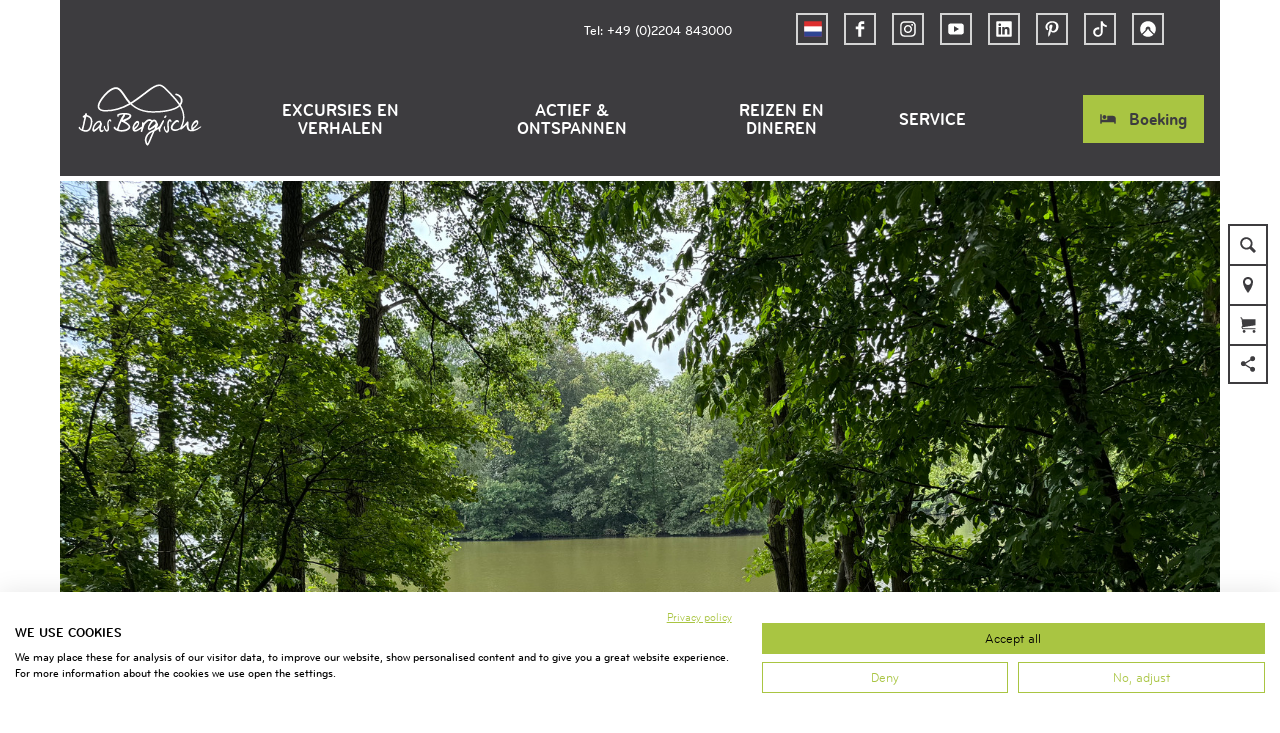

--- FILE ---
content_type: text/html; charset=utf-8
request_url: https://www.dasbergische.de/nl/poi/saaler-muehle
body_size: 30172
content:
<!DOCTYPE html><html class="no-js" lang="nl"><head><meta charset="utf-8"><!-- This website is powered by TYPO3 - inspiring people to share! TYPO3 is a free open source Content Management Framework initially created by Kasper Skaarhoj and licensed under GNU/GPL. TYPO3 is copyright 1998-2026 of Kasper Skaarhoj. Extensions are copyright of their respective owners. Information and contribution at https://typo3.org/ --><title>Saaler Mühle</title><meta property="og:title" content="Saaler Mühle"/><meta property="og:description" content="Erholungsraum im Wald."/><meta property="og:image" content="https://dam.destination.one/2610693/b14ffb09eae8637f98e52428135552496d789b784d0809cf213dbcf51bd0f53a/saaler-m-hle.jpg"/><meta name="generator" content="TYPO3 CMS"/><meta name="robots" content="follow,index"/><meta name="viewport" content="width=device-width, initial-scale=1"/><meta name="description" content="Erholungsraum im Wald."/><meta name="twitter:card" content="summary"/><meta name="bookmark-key" content="ndsdestinationdatapoi_p_100048270"/><link rel="stylesheet" type="text/css" href="/typo3temp/assets/compressed/merged-a3dbb8a289d9baad11808712c19bef73-min.css.gzip?1766394916" media="print"><style type="text/css"> /*<![CDATA[*/ <!-- /*Base_critical*/ :root{--btn-bg-color: #A9C542;--btn-bg-color-active: #FFFFFF;--btn-text-color: #3d3c3f;--btn-text-color-active: #3d3c3f;--btn-border: #A9C542 solid 1px;--btn-border-active: #A9C542 solid 1px}.btn{font-size:14px;font-family:inherit;font-weight:500;line-height:1.5;display:inline-flex;text-align:center;white-space:nowrap;vertical-align:middle;align-items:center;-webkit-user-select:none;-moz-user-select:none;-ms-user-select:none;user-select:none;height:2rem;border:var(--btn-border);background-color:var(--btn-bg-color);color:var(--btn-text-color);text-decoration:none;font-weight:700;margin-right:.35rem;margin-bottom:.35rem;padding:0 .5rem}@media screen and (min-width: 414px){.btn{font-size:calc(14px + 4 * (100vw - 414px) / 866)}}@media screen and (min-width: 1280px){.btn{font-size:18px}}@media(min-width: 768px){.btn{margin-right:1rem;margin-bottom:1rem;padding:0 1rem;height:3rem}}.btn:last-child{margin-right:0}.btn--small{font-size:10px;font-family:inherit;font-weight:500;line-height:1.5;height:1.5rem;padding:0 .5rem}@media screen and (min-width: 414px){.btn--small{font-size:calc(10px + 4 * (100vw - 414px) / 866)}}@media screen and (min-width: 1280px){.btn--small{font-size:14px}}@media(min-width: 768px){.btn--small{height:2rem;padding:0 1rem}}.btn--filter{font-size:10px;font-family:inherit;font-weight:500;line-height:1.5;height:1.5rem;padding:0 .5rem}@media screen and (min-width: 414px){.btn--filter{font-size:calc(10px + 4 * (100vw - 414px) / 866)}}@media screen and (min-width: 1280px){.btn--filter{font-size:14px}}@media(min-width: 768px){.btn--filter{height:2rem;padding:0 1rem}}.btn--reset{background-color:transparent;outline:none;border:0;margin:0}.btn--round{background-color:transparent;outline:none;border:0;margin:0;margin:.5em;border:var(--btn-border);border-radius:50%;border-color:currentColor;color:currentColor;width:2rem;padding:0;justify-content:center;align-items:center}@media(min-width: 768px){.btn--round{width:3rem}}.btn--round:last-child{margin-right:.5em}.btn--grouped{margin-right:0;margin-bottom:1px}.btn--grouped:not(:last-child){margin-right:-1px}.btn--loading{cursor:wait !important}@media(min-width: 415px){.btn--switch-icon-text-responsive .btn__icon{display:none}}@media(max-width: 414px){.btn--switch-icon-text-responsive .btn__text{display:none}}.btn__icon{margin-right:.25em}.btn__icon:last-child{margin-right:0}.btn__icon .icon__svg{width:1rem;height:1rem}@media(min-width: 768px){.btn__icon .icon__svg{width:1rem;height:1rem}}.btn__icon~.btn__text{margin-left:.5em}.btn-container{width:100%}.btn-group{display:flex;flex-wrap:wrap;width:100%;align-items:center}.btn-group .btn{margin-bottom:1rem}.btn-group--align-left{justify-content:flex-start}.btn-group--align-center{justify-content:center}.btn-group--align-right{justify-content:flex-end}.btn--left{margin-right:auto}.btn--right{margin-left:auto}.btn--loading{position:relative}.btn--loading .btn__icon{display:none}.btn--loading:before{border-radius:50%;width:1.5em;height:1.5em;content:" ";position:relative;text-indent:-9999em;border-top:.2em solid rgba(61,60,63,.5);border-right:.2em solid rgba(61,60,63,.5);border-bottom:.2em solid rgba(61,60,63,.5);border-left:.2em solid #3d3c3f;-webkit-animation:btn__spinner 1.1s infinite linear;animation:btn__spinner 1.1s infinite linear}.btn--loading .btn__text{padding-left:.5em}@-webkit-keyframes btn__spinner{0%{-webkit-transform:rotate(0deg);transform:rotate(0deg)}100%{-webkit-transform:rotate(360deg);transform:rotate(360deg)}}@keyframes btn__spinner{0%{-webkit-transform:rotate(0deg);transform:rotate(0deg)}100%{-webkit-transform:rotate(360deg);transform:rotate(360deg)}}.btn.accordion__head{padding:.33em;justify-content:flex-start;border:var(--btn-border);border-width:2px;border-color:#3d3c3f}@media(min-width: 768px){.btn.accordion__head{padding:.33em}}.btn--round{border-width:2px}@media(min-width: 768px){.btn--round{height:2rem;width:2rem}}.no-touchevents .btn--round:not(:disabled):hover,.no-touchevents .btn--round:not(:disabled).hover,.no-touchevents .btn--round:not(:disabled).is-hover{border-width:2px !important}.no-touchevents .btn--round:not(:disabled):focus,.no-touchevents .btn--round:not(:disabled).focus,.no-touchevents .btn--round:not(:disabled).is-focus{border-width:2px !important}.btn--round:active,.btn--round.active,.btn--round.is-active{border-width:2px !important}:root{--color: #3d3c3f;--bg-color: #FFFFFF;--border-color: #3d3c3f;--link-color: #3d3c3f;--link-color-hover: #A9C542;--color-media: #FFFFFF}.scheme--base{--color: #3d3c3f;--background-color: #FFFFFF;--border-color: transparent;--color-media: #FFFFFF}.scheme--conversion{--background-color: #AADAFF;--border-color: transparent}.scheme--link{--background-color: #A9C542;--border-color: transparent}.scheme--white{--background-color: #FFFFFF;--border-color: transparent}.scheme--lightgrey{--background-color: #F0F0F0;--border-color: transparent;--color-media: #3d3c3f}.scheme--grey{--background-color: #D4D4D4;--border-color: transparent}.scheme--darkgrey{--color: #FFFFFF;--background-color: #3d3c3f;--border-color: transparent}.scheme--transparent-color{--color: #FFFFFF;--background-color: rgba(61, 60, 63, 0.75);--border-color: transparent}.scheme--blue{--background-color: #F0F8FF;--border-color: transparent}.scheme--green{--background-color: #EEF3D9;--border-color: transparent}[class^=scheme--],[class*=" scheme--"]{color:var(--color);background-color:var(--background-color);border-color:var(--border-color)}:root{-moz-tab-size:4;-o-tab-size:4;tab-size:4}*,*::before,*::after{box-sizing:inherit}html{font-size:16px;box-sizing:border-box;line-height:1.5}body{font-size:14px;margin:0;font-family:"BryantWebCondensed",sans-serif,-apple-system,BlinkMacSystemFont,"Segoe UI",Roboto,"Helvetica Neue",Arial,sans-serif,"Apple Color Emoji","Segoe UI Emoji","Segoe UI Symbol";color:var(--color);position:relative;-webkit-font-smoothing:antialiased;-moz-osx-font-smoothing:grayscale;overflow-wrap:break-word}@media screen and (min-width: 414px){body{font-size:calc(14px + 4 * (100vw - 414px) / 866)}}@media screen and (min-width: 1280px){body{font-size:18px}}hr{height:0}b,strong{font-weight:bolder}code,kbd,samp,pre{font-family:SFMono-Regular,Menlo,Monaco,Consolas,"Liberation Mono","Courier New",monospace;font-size:1em}small{font-size:80%}sub,sup{font-size:75%;line-height:0;position:relative;vertical-align:baseline}sub{bottom:-0.25em}sup{top:-0.5em}summary{display:list-item}a,.text-link{color:var(--link-color)}figure{margin:0}blockquote{margin:0}:root{--page-spacing: 0}@media(min-width: 1025px){:root{--page-spacing: 3.75rem}}.pagebody,.destinationdata{margin:0 var(--page-spacing)}.pagebody,.pagebody--destinationdata{padding-top:48px}@media(min-width: 1025px){.pagebody,.pagebody--destinationdata{padding-top:99px}}.is-scrolled .pagebody,.is-scrolled .pagebody--destinationdata{padding-top:var(--pageheader-scrolled-height)}.destinationdata .header{margin-bottom:1rem !important;max-width:100%}.destinationdata .header h1{text-transform:uppercase}@media(min-width: 1025px){footer{margin:0 var(--page-spacing) var(--page-spacing) var(--page-spacing)}}footer .stage__container--single .stage__content{--stage-horizontal-padding: 2rem;grid-template-columns:[full-start] minmax(var(--stage-horizontal-padding), 1fr) [main-start] minmax(0, 88rem) [main-end] minmax(var(--stage-horizontal-padding), 1fr) [full-end]}footer .content-wrap{justify-content:left}button,input,optgroup,select,textarea{font-family:inherit;font-size:100%;line-height:1.15;margin:0}button,select{text-transform:none}button,[type=button],[type=reset],[type=submit]{appearance:auto;-webkit-appearance:button;-moz-appearance:button;border-radius:0}button::-moz-focus-inner,[type=button]::-moz-focus-inner,[type=reset]::-moz-focus-inner,[type=submit]::-moz-focus-inner{border-style:none;padding:0}button:-moz-focusring,[type=button]:-moz-focusring,[type=reset]:-moz-focusring,[type=submit]:-moz-focusring{outline:1px dotted ButtonText}fieldset{padding:0;border:0;margin:0;min-width:0;max-width:100%}legend{padding:0}progress{vertical-align:baseline}[type=number]::-webkit-inner-spin-button,[type=number]::-webkit-outer-spin-button{height:auto}[type=search]{appearance:auto;-webkit-appearance:textfield;-moz-appearance:textfield;outline-offset:-2px}[type=search]::-webkit-search-decoration{-webkit-appearance:none}::-webkit-file-upload-button{-webkit-appearance:button;font:inherit}select:-moz-focusring{color:transparent;text-shadow:0 0 0 #000}option{color:#3d3c3f;background-color:#fff}.icon{display:inline-flex;flex-direction:row;flex-wrap:nowrap;justify-content:flex-start;align-content:center;align-items:center;line-height:1}.icon__svg{order:0;flex:0 1 auto;align-self:auto;fill:currentColor;height:1em;width:1em}.icon--small .icon__svg{width:.5em}@font-face{font-family:"Rambla";src:local("Rambla"),local("Rambla-Regular"),url("/typo3conf/ext/ndstemplate/Resources/Public/Fonts/rambla-v8-latin-regular.woff2") format("woff2"),url("/typo3conf/ext/ndstemplate/Resources/Public/Fonts/rambla-v8-latin-regular.woff") format("woff");font-weight:400;font-style:normal;font-display:swap}@font-face{font-family:"Rambla";src:local("Rambla Bold"),local("Rambla-Bold"),url("/typo3conf/ext/ndstemplate/Resources/Public/Fonts/rambla-v8-latin-700.woff2") format("woff2"),url("/typo3conf/ext/ndstemplate/Resources/Public/Fonts/rambla-v8-latin-700.woff") format("woff");font-weight:700;font-style:normal;font-display:swap}@font-face{font-family:"BryantWebCondensed";src:local("Bryant Web Condensed"),url("/typo3conf/ext/ndstemplate/Resources/Public/Fonts/BryantWebCondensedRegular.woff2") format("woff2"),url("/typo3conf/ext/ndstemplate/Resources/Public/Fonts/BryantWebCondensedRegular.woff") format("woff");font-weight:400;font-style:normal;font-display:swap}@font-face{font-family:"BryantWebCondensed";src:local("Bryant Web Condensed"),url("/typo3conf/ext/ndstemplate/Resources/Public/Fonts/BryantWebCondensedMedium.woff2") format("woff2"),url("/typo3conf/ext/ndstemplate/Resources/Public/Fonts/BryantWebCondensedMedium.woff") format("woff");font-weight:500;font-style:normal;font-display:swap}@font-face{font-family:"BryantWebCondensed";src:local("Bryant Web Condensed"),url("/typo3conf/ext/ndstemplate/Resources/Public/Fonts/BryantWebCondensedBold.woff2") format("woff2"),url("/typo3conf/ext/ndstemplate/Resources/Public/Fonts/BryantWebCondensedBold.woff") format("woff");font-weight:700;font-style:normal;font-display:swap}@font-face{font-family:"Caveat";src:local(""),url("/typo3conf/ext/ndstemplate/Resources/Public/Fonts/caveat-v14-latin-regular.woff2") format("woff2"),url("/typo3conf/ext/ndstemplate/Resources/Public/Fonts/caveat-v14-latin-regular.woff") format("woff");font-style:normal;font-weight:400;font-display:swap}h1,.typo-xxl{font-size:32px;font-family:inherit;font-weight:700;line-height:1.2;text-transform:uppercase;margin-top:0;margin-bottom:0}@media screen and (min-width: 414px){h1,.typo-xxl{font-size:calc(32px + 32 * (100vw - 414px) / 866)}}@media screen and (min-width: 1280px){h1,.typo-xxl{font-size:64px}}h2,.typo-xl{font-size:28px;font-family:inherit;font-weight:700;line-height:1.2;text-transform:uppercase;margin-top:0;margin-bottom:0}@media screen and (min-width: 414px){h2,.typo-xl{font-size:calc(28px + 22 * (100vw - 414px) / 866)}}@media screen and (min-width: 1280px){h2,.typo-xl{font-size:50px}}h3,.typo-l{font-size:24px;font-family:inherit;font-weight:700;line-height:1.2;text-transform:uppercase;margin-top:0;margin-bottom:0;font-weight:500}@media screen and (min-width: 414px){h3,.typo-l{font-size:calc(24px + 12 * (100vw - 414px) / 866)}}@media screen and (min-width: 1280px){h3,.typo-l{font-size:36px}}h4,h5,h6,.typo-m{font-size:18px;font-family:inherit;font-weight:700;line-height:1.2;text-transform:uppercase;margin-top:0;margin-bottom:0}@media screen and (min-width: 414px){h4,h5,h6,.typo-m{font-size:calc(18px + 4 * (100vw - 414px) / 866)}}@media screen and (min-width: 1280px){h4,h5,h6,.typo-m{font-size:22px}}p,.bodytext,.typo-s{font-size:14px;font-family:inherit;font-weight:500;line-height:1.5;margin-top:0;margin-bottom:1em}@media screen and (min-width: 414px){p,.bodytext,.typo-s{font-size:calc(14px + 4 * (100vw - 414px) / 866)}}@media screen and (min-width: 1280px){p,.bodytext,.typo-s{font-size:18px}}small,.small,.typo-xs{font-size:10px;font-family:inherit;font-weight:500;line-height:1.5;margin-top:0;margin-bottom:1em}@media screen and (min-width: 414px){small,.small,.typo-xs{font-size:calc(10px + 4 * (100vw - 414px) / 866)}}@media screen and (min-width: 1280px){small,.small,.typo-xs{font-size:14px}}blockquote,.quote,.typo-z{font-size:18px;font-family:"Caveat",sans-serif,-apple-system,BlinkMacSystemFont,"Segoe UI",Roboto,"Helvetica Neue",Arial,sans-serif,"Apple Color Emoji","Segoe UI Emoji","Segoe UI Symbol";font-weight:400;line-height:1.5;margin-top:0;margin-bottom:1em}@media screen and (min-width: 414px){blockquote,.quote,.typo-z{font-size:calc(18px + 14 * (100vw - 414px) / 866)}}@media screen and (min-width: 1280px){blockquote,.quote,.typo-z{font-size:32px}}.noscroll{overflow-y:hidden !important}.noscroll.touchevents.retina body{position:fixed}[hidden],.hidden{display:none !important}.visually-hidden{position:absolute !important;clip:rect(1px, 1px, 1px, 1px);padding:0 !important;border:0 !important;height:1px !important;width:1px !important;overflow:hidden}.text-align-left{text-align:left !important}.text-align-center{text-align:center !important}.text-align-right{text-align:right !important}.content-wrap{display:flex;justify-content:inherit}.pageheader{border-bottom:5px solid #fff}.is-scrolled .pageheader{border-bottom:none} /*Icontext_icontext_critical*/ .icontext{display:flex}.icontext--center{justify-content:center}.icontext__icon{margin-right:.5em}.icontext--valign-top .icontext__icon{margin-top:.25em}.icontext__groups{width:100%;margin:0 -0.5em;display:flex;flex-wrap:wrap}.icontext__group{display:flex;padding:0 .5em}.icontext--spaceless{margin:0;padding:0}.icontext--valign-top{align-items:flex-start} /*Header_header_critical*/ .header{max-width:84rem;margin-bottom:1rem;text-align:left;margin-right:auto}@media(max-width: 767px){.header{word-wrap:break-word;overflow-wrap:break-word;-webkit-hyphens:auto;-ms-hyphens:auto;hyphens:auto}}.header.text-align-left{margin-left:0;margin-right:auto}.header.text-align-center{margin-left:auto;margin-right:auto}.header.text-align-right{margin-left:auto;margin-right:0}.content-wrap>.header{margin-bottom:3rem}.stage--bg-video:not(.stage--bg-media-scheme-color) .header,.stage--bg-image:not(.stage--bg-media-scheme-color) .header,.stage__col--bg-image .header{text-shadow:none}.stage__content-box .header{text-shadow:none}.header__link{text-decoration:none}.no-touchevents .header__link:not(:disabled):hover,.no-touchevents .header__link:not(:disabled).hover,.no-touchevents .header__link:not(:disabled).is-hover{text-decoration:underline}.no-touchevents .header__link:not(:disabled):focus,.no-touchevents .header__link:not(:disabled).focus,.no-touchevents .header__link:not(:disabled).is-focus{text-decoration:underline}.header__link:active,.header__link.active,.header__link.is-active{text-decoration:underline}[class^=scheme--] .header__link,[class*=" scheme--"] .header__link{color:currentColor}[class^=scheme--] .header__head,[class*=" scheme--"] .header__head,[class^=scheme--] .header__sub,[class*=" scheme--"] .header__sub{color:currentColor}.header__sub{margin-top:1rem} /*Stage_stage-content-box_critical*/ .stage__content-box{grid-column:main;padding-left:2rem;padding-right:2rem;background-color:rgba(61,60,63,.75);padding:2rem}@media screen and (min-width: 414px){.stage__content-box{padding-left:calc(2rem + 2 * (100vw - 414px) / 354);padding-right:calc(2rem + 2 * (100vw - 414px) / 354)}}@media screen and (min-width: 768px){.stage__content-box{padding-left:4rem;padding-right:4rem}}.stage__content-box>.content-wrap{grid-column:main}.stage__content-box>.content-full{grid-column:full} /*Stage_stage_critical*/ .stage{position:relative}.stage--border{border:20px solid #fff}.stage--transparent{background:transparent}.stage--bg-blur{background-color:#000}.stage__bg{position:absolute;top:0;bottom:0;left:0;right:0}.stage--bg-image .stage__bg{background-repeat:no-repeat;background-size:cover;background-position:center}.stage--bg-image-fixed .stage__bg{background-attachment:scroll}@media(min-width: 1024px){.no-touchevents .stage--bg-image-fixed .stage__bg{background-attachment:fixed}}.stage--align-bg-image-top .stage__bg{background-size:100%;background-position:top center}.stage--align-bg-image-bottom .stage__bg{background-size:100%;background-position:bottom center}.stage--transparent .stage__bg{background:transparent}.stage--bg-blur .stage__bg{-webkit-filter:blur(20px);filter:blur(20px);opacity:.5}.stage--bg-image-repeat .stage__bg{background-size:initial;background-repeat:repeat}.stage__bg-wrap{overflow:hidden}.stage--bg-video{overflow:hidden}.stage--bg-video .stage-video-background{position:absolute;top:50%;left:50%;-webkit-transform:translate(-50%, -50%);transform:translate(-50%, -50%);width:100%;height:100%;min-width:100%;background-size:cover;-o-object-fit:cover;object-fit:cover}.stage--bg-video.object-fit-polyfill .stage-video-background{top:100% !important;left:50% !important}.stage__parallax{background-repeat:no-repeat;background-size:cover;background-position:center;height:100%}.stage__container{width:100%;display:grid;grid-auto-rows:1fr}.stage__container--double{--stage-cols: 2}@media(min-width: 768px){.stage__container--double{grid-template-columns:repeat(2, 1fr)}}@media(min-width: 768px){.stage__container--triple{grid-template-columns:repeat(3, 1fr)}}.stage__container--full-screen{min-height:calc(100vh);min-height:calc(var(--vh, 1vh) * 100)}.stage__container--full-screen-top{align-items:start}.stage__container--full-screen-center{align-items:center}.stage__container--full-screen-bottom{align-items:end}.stage__col{position:relative;width:100%}.stage__col--bg-image{background-repeat:no-repeat;background-size:cover}.stage__col--bg-image-fixed{background-attachment:scroll}@media(min-width: 1024px){.no-touchevents .stage__col--bg-image-fixed{background-attachment:fixed}}.stage__content{--stage-horizontal-padding: 1rem;display:grid;grid-template-columns:[full-start] minmax(var(--stage-horizontal-padding), 1fr) [main-start] minmax(0, 84rem) [main-end] minmax(var(--stage-horizontal-padding), 1fr) [full-end]}.stage__content>.content-wrap{grid-column:main}.stage__content>.content-full{grid-column:full}.stage--bg-video:not(.stage--bg-media-scheme-color) .stage__content,.stage--bg-image:not(.stage--bg-media-scheme-color) .stage__content{color:var(--color-media)}@media(min-width: 768px){.stage__container--double .stage__content{--stage-horizontal-padding: 2rem}}.stage__content--double-left{grid-template-columns:minmax(1rem, 1fr) [main-start] minmax(0, calc(42rem - var(--stage-horizontal-padding))) [main-end];padding-right:var(--stage-horizontal-padding)}.stage__content--double-right{grid-template-columns:[main-start] minmax(0, calc(42rem - var(--stage-horizontal-padding))) [main-end] minmax(1rem, 1fr);padding-left:var(--stage-horizontal-padding)}.stage__container--triple{max-width:84rem;margin-left:auto;margin-right:auto}.stage__content--align-left{justify-content:flex-start}.stage__content--align-center{justify-content:center}.stage__content--align-right{justify-content:flex-end}.stage__content--pt-1{padding-top:2rem}@media screen and (min-width: 414px){.stage__content--pt-1{padding-top:calc(2rem + 2 * (100vw - 414px) / 354)}}@media screen and (min-width: 768px){.stage__content--pt-1{padding-top:4rem}}.stage__content--pb-1{padding-bottom:2rem}@media screen and (min-width: 414px){.stage__content--pb-1{padding-bottom:calc(2rem + 2 * (100vw - 414px) / 354)}}@media screen and (min-width: 768px){.stage__content--pb-1{padding-bottom:4rem}}.stage__content--pt-2{padding-top:4rem}@media screen and (min-width: 414px){.stage__content--pt-2{padding-top:calc(4rem + 4 * (100vw - 414px) / 354)}}@media screen and (min-width: 768px){.stage__content--pt-2{padding-top:8rem}}.stage__content--pb-2{padding-bottom:4rem}@media screen and (min-width: 414px){.stage__content--pb-2{padding-bottom:calc(4rem + 4 * (100vw - 414px) / 354)}}@media screen and (min-width: 768px){.stage__content--pb-2{padding-bottom:8rem}}.stage__content--pt-3{padding-top:6rem}@media screen and (min-width: 414px){.stage__content--pt-3{padding-top:calc(6rem + 6 * (100vw - 414px) / 354)}}@media screen and (min-width: 768px){.stage__content--pt-3{padding-top:12rem}}.stage__content--pb-3{padding-bottom:6rem}@media screen and (min-width: 414px){.stage__content--pb-3{padding-bottom:calc(6rem + 6 * (100vw - 414px) / 354)}}@media screen and (min-width: 768px){.stage__content--pb-3{padding-bottom:12rem}}.stage__content--pt-4{padding-top:8rem}@media screen and (min-width: 414px){.stage__content--pt-4{padding-top:calc(8rem + 8 * (100vw - 414px) / 354)}}@media screen and (min-width: 768px){.stage__content--pt-4{padding-top:16rem}}.stage__content--pb-4{padding-bottom:8rem}@media screen and (min-width: 414px){.stage__content--pb-4{padding-bottom:calc(8rem + 8 * (100vw - 414px) / 354)}}@media screen and (min-width: 768px){.stage__content--pb-4{padding-bottom:16rem}}.stage__content--pt-5{padding-top:10rem}@media screen and (min-width: 414px){.stage__content--pt-5{padding-top:calc(10rem + 10 * (100vw - 414px) / 354)}}@media screen and (min-width: 768px){.stage__content--pt-5{padding-top:20rem}}.stage__content--pb-5{padding-bottom:10rem}@media screen and (min-width: 414px){.stage__content--pb-5{padding-bottom:calc(10rem + 10 * (100vw - 414px) / 354)}}@media screen and (min-width: 768px){.stage__content--pb-5{padding-bottom:20rem}}.stage__content--pt-10{padding-top:20rem}@media screen and (min-width: 414px){.stage__content--pt-10{padding-top:calc(20rem + 20 * (100vw - 414px) / 354)}}@media screen and (min-width: 768px){.stage__content--pt-10{padding-top:40rem}}.stage__content--pb-10{padding-bottom:20rem}@media screen and (min-width: 414px){.stage__content--pb-10{padding-bottom:calc(20rem + 20 * (100vw - 414px) / 354)}}@media screen and (min-width: 768px){.stage__content--pb-10{padding-bottom:40rem}}.stage--col-borders .stage__col{border:#3d3c3f 1px solid;border-left:0;border-right:0}.stage--col-borders .stage__col:not(:last-child){border-right:#3d3c3f 1px solid} /*Breadcrumb_breadcrumb_critical*/ .breadcrumb{display:none;font-size:10px;font-family:inherit;font-weight:500;line-height:1.5}@media screen and (min-width: 414px){.breadcrumb{font-size:calc(10px + 4 * (100vw - 414px) / 866)}}@media screen and (min-width: 1280px){.breadcrumb{font-size:14px}}@media(min-width: 415px){.breadcrumb{display:block;padding-top:2.5rem;padding-bottom:2.5rem}}.breadcrumb__links{display:inline-flex;align-self:flex-start;justify-content:center;flex-wrap:wrap;padding:0;margin:0;list-style:none}.breadcrumb__item{flex:0 1 auto;position:relative;padding-right:.5em}.breadcrumb__icon{font-size:.75em;padding-left:.5em} /*Article_article_critical*/ :root{--article-max-width: 84rem}.article-wrap{grid-column:main;width:100%;max-width:var(--article-max-width);margin-left:auto;margin-right:auto;justify-content:inherit}.article{width:100%;margin-bottom:1rem}.article:before,.article:after{content:" ";display:table}.article:after{clear:both}.article:last-child{margin-bottom:0}.article ul{list-style-position:inside;padding:0}.article__media{margin:0 0 1em;height:auto;max-width:620px}.article__media img{max-width:100%;height:auto}@media(min-width: 768px){.article__media--left{float:left;margin-right:1em}}@media(min-width: 768px){.article__media--right{float:right;margin-left:1em}}@media(min-width: 768px){.stage__container--double .article__media{float:none;margin-left:0;margin-right:0}}.article__figure{margin-bottom:1em}.article__figure-video{min-height:300px}.article__figure--audio audio{width:620px;max-width:100%}.article--singlemedia .article__media{float:none;margin-left:auto;margin-right:auto}.article--singlemedia .article__media audio{margin:1rem}.article__text--two-columns{-webkit-columns:320px 2;-moz-columns:320px 2;columns:320px 2;-webkit-column-gap:3rem;-moz-column-gap:3rem;column-gap:3rem}.article__text--two-columns .article__header{-webkit-column-span:all;-moz-column-span:all;column-span:all}.destinationdata .article-wrap{margin-left:0}.article-wrap.destinationdata-description h2,.article-wrap.destinationdata-description h3,.article-wrap.destinationdata-description h4,.article-wrap.destinationdata-description strong{font-size:18px;font-family:inherit;font-weight:700;line-height:1.2;text-transform:uppercase;margin-top:0;margin-bottom:0}@media screen and (min-width: 414px){.article-wrap.destinationdata-description h2,.article-wrap.destinationdata-description h3,.article-wrap.destinationdata-description h4,.article-wrap.destinationdata-description strong{font-size:calc(18px + 4 * (100vw - 414px) / 866)}}@media screen and (min-width: 1280px){.article-wrap.destinationdata-description h2,.article-wrap.destinationdata-description h3,.article-wrap.destinationdata-description h4,.article-wrap.destinationdata-description strong{font-size:22px}}.article__figure{position:relative} /*Venobox_venobox_critical*/ .venobox--media{position:relative;display:block}.venobox__media-icon{position:absolute;top:50%;left:50%;-webkit-transform:translate(-50%, -50%);transform:translate(-50%, -50%);font-size:4rem} /*Simpleslider_simpleslider_critical*/ .simpleslider__list{overflow:hidden}.simpleslider__track{display:flex;position:relative;min-height:auto;white-space:nowrap;will-change:transform}.simpleslider__track.is-animatable{transition:-webkit-transform 200ms ease-in-out;transition:transform 200ms ease-in-out;transition:transform 200ms ease-in-out, -webkit-transform 200ms ease-in-out}.simpleslider__item{flex:0 0 auto;display:inline-block;float:none;width:100%;white-space:normal} /*MediaGallery_mediaGallery_critical*/ .media-gallery{max-width:100%;width:100%}@media(min-width: 1024px){.media-gallery .simpleslider__list{position:relative}}.media-gallery .simpleslider__item{width:100%}@media(min-width: 768px){.media-gallery .simpleslider__item{padding:0 .5rem}}@media(min-width: 768px){.media-gallery .simpleslider__item{width:calc(100% / 3)}}.media-gallery .simpleslider__item img,.media-gallery .simpleslider__item video,.media-gallery .simpleslider__item picture{width:100%;height:auto;-o-object-fit:cover;object-fit:cover}@media(min-width: 768px){.media-gallery--centered .simpleslider__track{justify-content:center}}.media-gallery--single-slide .simpleslider__item{width:100%}.media-gallery__link{position:relative;display:block} /*MediaItem_mediaItem_critical*/ .media-item{position:relative}.media-item__link{display:block;position:relative}.media-item__link:before{content:" ";position:absolute;left:0;top:0;bottom:0;right:0;transition:all .5s ease;background-color:rgba(0,0,0,0)}.media-item__link:hover:before{background-color:rgba(0,0,0,.6)} /*Checklist_checklist_critical*/ .checklist{display:flex;flex-direction:row;flex-wrap:wrap;padding:0;margin:0;margin-bottom:1rem}.checklist--horizontal{flex-wrap:initial;flex-direction:initial;margin:1rem auto;justify-content:center;max-width:55rem}.checklist__item{flex:1 0 100%;list-style:none;margin-bottom:1rem}.checklist--horizontal .checklist__item{flex:initial;width:100%;margin:0 2.5rem .75rem 2.5rem}.checklist__item:last-child{margin-right:0}.checklist__item p{display:inline-block;margin-bottom:0;font-size:inherit}.checklist__line{display:flex;flex-direction:row;align-items:flex-start}.checklist__line-item{flex:0 1 auto}.checklist__line-text{flex-basis:100%} /*Accordion_accordion_critical*/ .accordion{max-width:84rem;margin-left:auto;margin-right:auto;text-align:left;width:100%;border-top:#3d3c3f 1px solid;margin-top:1.5rem;margin-bottom:1.5rem}.accordion__head{background-color:transparent;outline:none;border:0;margin:0;color:var(--link-color);cursor:pointer;text-align:left}.accordion{margin-left:0} /*Contactmap_contactmap_critical*/ .contactmap{display:flex;flex-wrap:wrap;width:100%}.contactmap__contact{flex:0 1 100%;padding:4rem 2rem}@media(min-width: 768px){.contactmap__contact{flex:0 1 33.3333333333%}}.contactmap__map{flex:0 1 100%;position:relative}@media(min-width: 768px){.contactmap__map{flex:0 1 66.6666666667%}} /*Tile_tile_critical*/ .tile{display:inline-block;float:left;position:relative}.tilewall__content--right .tile{float:right}.tile--clear{clear:both}.tile__link{position:absolute;top:0;bottom:0;left:0;right:0}.tile--one-quarter{width:50%}.tile--one-quarter.tile--single-height{position:relative}.tile--one-quarter.tile--single-height:before{display:block;content:"";width:100%;padding-top:75%}.tile--one-quarter.tile--double-height{position:relative}.tile--one-quarter.tile--double-height:before{display:block;content:"";width:100%;padding-top:150%}.tile--one-quarter.tile--triple-height{position:relative}.tile--one-quarter.tile--triple-height:before{display:block;content:"";width:100%;padding-top:225%}.tile--one-quarter.tile--quadruple-height{position:relative}.tile--one-quarter.tile--quadruple-height:before{display:block;content:"";width:100%;padding-top:300%}@media(min-width: 415px){.tile--one-quarter{width:25%}}.tile--two-quarter{width:100%}.tile--two-quarter.tile--single-height{position:relative}.tile--two-quarter.tile--single-height:before{display:block;content:"";width:100%;padding-top:37.5%}.tile--two-quarter.tile--double-height{position:relative}.tile--two-quarter.tile--double-height:before{display:block;content:"";width:100%;padding-top:75%}.tile--two-quarter.tile--triple-height{position:relative}.tile--two-quarter.tile--triple-height:before{display:block;content:"";width:100%;padding-top:112.5%}.tile--two-quarter.tile--quadruple-height{position:relative}.tile--two-quarter.tile--quadruple-height:before{display:block;content:"";width:100%;padding-top:150%}@media(min-width: 415px){.tile--two-quarter{width:50%}}.tile--three-quarter{width:100%}.tile--three-quarter.tile--single-height{position:relative}.tile--three-quarter.tile--single-height:before{display:block;content:"";width:100%;padding-top:25%}.tile--three-quarter.tile--double-height{position:relative}.tile--three-quarter.tile--double-height:before{display:block;content:"";width:100%;padding-top:50%}.tile--three-quarter.tile--triple-height{position:relative}.tile--three-quarter.tile--triple-height:before{display:block;content:"";width:100%;padding-top:75%}.tile--three-quarter.tile--quadruple-height{position:relative}.tile--three-quarter.tile--quadruple-height:before{display:block;content:"";width:100%;padding-top:100%}@media(min-width: 415px){.tile--three-quarter{width:75%}}.tile--four-quarter{width:100%}.tile--four-quarter.tile--single-height{position:relative}.tile--four-quarter.tile--single-height:before{display:block;content:"";width:100%;padding-top:18.75%}.tile--four-quarter.tile--double-height{position:relative}.tile--four-quarter.tile--double-height:before{display:block;content:"";width:100%;padding-top:37.5%}.tile--four-quarter.tile--triple-height{position:relative}.tile--four-quarter.tile--triple-height:before{display:block;content:"";width:100%;padding-top:56.25%}.tile--four-quarter.tile--quadruple-height{position:relative}.tile--four-quarter.tile--quadruple-height:before{display:block;content:"";width:100%;padding-top:75%}.tile--one-third{width:100%}.tile--one-third.tile--single-height{position:relative}.tile--one-third.tile--single-height:before{display:block;content:"";width:100%;padding-top:75%}.tile--one-third.tile--double-height{position:relative}.tile--one-third.tile--double-height:before{display:block;content:"";width:100%;padding-top:150%}.tile--one-third.tile--triple-height{position:relative}.tile--one-third.tile--triple-height:before{display:block;content:"";width:100%;padding-top:225%}.tile--one-third.tile--quadruple-height{position:relative}.tile--one-third.tile--quadruple-height:before{display:block;content:"";width:100%;padding-top:300%}@media(min-width: 415px){.tile--one-third{width:33.3333333333%}}.tile--two-third{width:100%}.tile--two-third.tile--single-height{position:relative}.tile--two-third.tile--single-height:before{display:block;content:"";width:100%;padding-top:37.5%}.tile--two-third.tile--double-height{position:relative}.tile--two-third.tile--double-height:before{display:block;content:"";width:100%;padding-top:75%}.tile--two-third.tile--triple-height{position:relative}.tile--two-third.tile--triple-height:before{display:block;content:"";width:100%;padding-top:112.5%}.tile--two-third.tile--quadruple-height{position:relative}.tile--two-third.tile--quadruple-height:before{display:block;content:"";width:100%;padding-top:150%}@media(min-width: 415px){.tile--two-third{width:66.6666666667%}}.tile--three-third{width:100%}.tile--three-third.tile--single-height{position:relative}.tile--three-third.tile--single-height:before{display:block;content:"";width:100%;padding-top:25%}.tile--three-third.tile--double-height{position:relative}.tile--three-third.tile--double-height:before{display:block;content:"";width:100%;padding-top:50%}.tile--three-third.tile--triple-height{position:relative}.tile--three-third.tile--triple-height:before{display:block;content:"";width:100%;padding-top:75%}.tile--three-third.tile--quadruple-height{position:relative}.tile--three-third.tile--quadruple-height:before{display:block;content:"";width:100%;padding-top:100%}.simpleslider__item>.tile{width:100%}.tile__wrap{position:absolute;top:0;left:0;right:0;bottom:0;overflow:hidden;background-size:cover}.tilewall--spacing .tile__wrap{position:absolute;top:.5rem;left:.5rem;right:.5rem;bottom:.5rem}@media(max-width: 767px){.tilewall--spacing .tile__wrap{position:absolute;top:.25rem;left:.25rem;right:.25rem;bottom:.25rem}}.tile--one-quarter.tile--single-height:before{padding-top:75%} /*Arrival_arrival_critical*/ .arrival{width:100%}.arrival-form{display:flex;flex-wrap:wrap;width:100%}.arrival-form__fieldset{flex:1 1 100%;display:flex;flex-wrap:wrap;align-items:center;justify-content:center;margin-bottom:1rem}@media(min-width: 769px){.arrival-form__fieldset{flex:1 1 50%;flex-wrap:nowrap}}.arrival-form__fieldset-label{flex:1 0 100%;margin-bottom:1em;text-align:center}@media(min-width: 769px){.arrival-form__fieldset-label{margin-bottom:0;margin-right:1em;flex:0 1 auto;text-align:right}}.arrival-form__transport-mode-radio{position:absolute !important;clip:rect(1px, 1px, 1px, 1px);padding:0 !important;border:0 !important;height:1px !important;width:1px !important;overflow:hidden}.arrival-form__transport-mode-icon{cursor:pointer;width:4.5rem;height:4.5rem;border:2px solid #000;border-radius:50%;justify-content:center;margin:.25rem;color:#000;background-color:#fff}.arrival-form__transport-mode-icon .icon__svg{width:1.75em;height:1.75em}.arrival-form__transport-mode-radio:checked~.arrival-form__transport-mode-icon{background-color:#000;color:#fff}.arrival-form__origin{border:1px solid #000}.arrival-form__submit{margin-bottom:0} /*Form_inline-form_critical*/ .inline-form{display:flex;justify-content:center;align-items:center}.inline-form--left{justify-content:flex-start}.inline-form--right{justify-content:flex-end}.inline-form__input-wrap{position:relative;flex:1 0 auto;max-width:20rem}.inline-form__input{width:100%;height:2rem;padding:.5em;border:1px solid #3d3c3f}@media(min-width: 768px){.inline-form__input{height:3rem}}.inline-form__input-label{position:absolute;-webkit-transform:translateY(-100%);transform:translateY(-100%);font-size:10px;font-family:inherit;font-weight:500;line-height:1.5}@media screen and (min-width: 414px){.inline-form__input-label{font-size:calc(10px + 4 * (100vw - 414px) / 866)}}@media screen and (min-width: 1280px){.inline-form__input-label{font-size:14px}}.inline-form__submit{margin-bottom:0}.inline-form--newsletter.inline-form{margin-bottom:1rem}.inline-form--newsletter.inline-form .inline-form__input-label{font-size:14px;font-family:inherit;font-weight:500;line-height:1.5;margin-top:0;margin-bottom:1em}@media screen and (min-width: 414px){.inline-form--newsletter.inline-form .inline-form__input-label{font-size:calc(14px + 4 * (100vw - 414px) / 866)}}@media screen and (min-width: 1280px){.inline-form--newsletter.inline-form .inline-form__input-label{font-size:18px}}.inline-form--newsletter.inline-form .inline-form__input-wrap{max-width:30rem;margin-right:1rem}.inline-form--newsletter.inline-form .inline-form__input{padding:.5em;border:#a0a0a0 2px solid;min-width:25rem}@media(max-width: 414px){.inline-form--newsletter.inline-form .inline-form__input{min-width:100%}}input[type=checkbox]:checked~.form__input-placebo .form__input-placebo-icon,input[type=radio]:checked~.form__input-placebo .form__input-placebo-icon{color:#3d3c3f} /*Pageheader_pageheader_critical*/ .pageheader{z-index:90;position:absolute;top:0;right:0;left:0;padding:.5em 1em;color:#fff;background:#3d3c3f}.pageheader__content{max-width:84rem;margin-left:auto;margin-right:auto;display:flex;flex-direction:row;flex-wrap:nowrap;justify-content:space-between;align-content:stretch;align-items:center}.pageheader__section{flex:0 0 auto}.pageheader__link{display:block;color:#fff}.no-touchevents .pageheader__link:not(:disabled):hover,.no-touchevents .pageheader__link:not(:disabled).hover,.no-touchevents .pageheader__link:not(:disabled).is-hover{color:#3d3c3f}.no-touchevents .pageheader__link:not(:disabled):focus,.no-touchevents .pageheader__link:not(:disabled).focus,.no-touchevents .pageheader__link:not(:disabled).is-focus{color:#3d3c3f}.pageheader__link:active,.pageheader__link.active,.pageheader__link.is-active{color:#3d3c3f}.no-touchevents .is-scrolled .pageheader__link:not(:disabled):hover,.no-touchevents .is-scrolled .pageheader__link:not(:disabled).hover,.no-touchevents .is-scrolled .pageheader__link:not(:disabled).is-hover,.no-touchevents .pageheader--alternative .pageheader__link:not(:disabled):hover,.no-touchevents .pageheader--alternative .pageheader__link:not(:disabled).hover,.no-touchevents .pageheader--alternative .pageheader__link:not(:disabled).is-hover{color:#3d3c3f}.no-touchevents .is-scrolled .pageheader__link:not(:disabled):focus,.no-touchevents .is-scrolled .pageheader__link:not(:disabled).focus,.no-touchevents .is-scrolled .pageheader__link:not(:disabled).is-focus,.no-touchevents .pageheader--alternative .pageheader__link:not(:disabled):focus,.no-touchevents .pageheader--alternative .pageheader__link:not(:disabled).focus,.no-touchevents .pageheader--alternative .pageheader__link:not(:disabled).is-focus{color:#3d3c3f}.is-scrolled .pageheader__link:active,.is-scrolled .pageheader__link.active,.is-scrolled .pageheader__link.is-active,.pageheader--alternative .pageheader__link:active,.pageheader--alternative .pageheader__link.active,.pageheader--alternative .pageheader__link.is-active{color:#3d3c3f}.pageheader__logo-link{display:flex}.pageheader__logo{height:3rem;position:relative;fill:currentColor}@media screen and (min-width: 414px){.pageheader__logo{height:calc(3rem + 2.75 * (100vw - 414px) / 354)}}@media screen and (min-width: 768px){.pageheader__logo{height:5.75rem}}.pageheader__btn{margin:0}.pageheader__btn.pageheader__btn--conversion{color:#aadaff}.no-touchevents .pageheader__btn.pageheader__btn--conversion:not(:disabled):hover,.no-touchevents .pageheader__btn.pageheader__btn--conversion:not(:disabled).hover,.no-touchevents .pageheader__btn.pageheader__btn--conversion:not(:disabled).is-hover{color:#aadaff;border-color:#aadaff}.no-touchevents .pageheader__btn.pageheader__btn--conversion:not(:disabled):focus,.no-touchevents .pageheader__btn.pageheader__btn--conversion:not(:disabled).focus,.no-touchevents .pageheader__btn.pageheader__btn--conversion:not(:disabled).is-focus{color:#aadaff;border-color:#aadaff}.pageheader__btn.pageheader__btn--conversion:active,.pageheader__btn.pageheader__btn--conversion.active,.pageheader__btn.pageheader__btn--conversion.is-active{color:#aadaff;border-color:#aadaff}.pageheader__btn .btn__text{display:none}@media(min-width: 768px){.pageheader__btn .btn__text{display:inline}}@media(max-width: 767px){.pageheader__btn .btn__icon{margin-right:0}}.pageheader__flyouts{display:none}:root{--pageheader-height: 48px;--pageheader-scrolled-height: 64px}@media(min-width: 1025px){:root{--pageheader-height: 158px;--pageheader-scrolled-height: 82px}}.pageheader{padding:var(--page-spacing) 0 0 0;margin:0 var(--page-spacing);z-index:101}@media(max-width: 1024px){.pageheader{margin:0;padding:0}}.pageheader__content{border-top:1px solid transparent;position:relative;justify-content:flex-start;max-width:88rem;margin-bottom:-1px}.pageheader__section{flex:0 1 auto}.pageheader__section .menu.overlay{position:static;padding:0}.pageheader__section.navigation{margin-left:194px}.is-scrolled .pageheader__section.navigation{margin-left:0}.pageheader__section.social-media{position:absolute;right:.5rem;top:-48px}@media(min-width: 1280px){.pageheader__section.social-media{right:3rem}}@media(max-width: 1024px){.pageheader__section.social-media{top:8px;right:0}}@media(min-width: 1025px){.is-scrolled .pageheader__section.social-media{display:none}}.pageheader__section.social-media .btn{width:2rem;height:2rem;border:2px solid #d4d4d4;margin:0 .5rem;padding:0 .4rem;background-color:#3d3c3f;color:#fff;float:left}.no-touchevents .pageheader__section.social-media .btn:not(:disabled):hover,.no-touchevents .pageheader__section.social-media .btn:not(:disabled).hover,.no-touchevents .pageheader__section.social-media .btn:not(:disabled).is-hover{border:2px solid #a9c542}.no-touchevents .pageheader__section.social-media .btn:not(:disabled):focus,.no-touchevents .pageheader__section.social-media .btn:not(:disabled).focus,.no-touchevents .pageheader__section.social-media .btn:not(:disabled).is-focus{border:2px solid #a9c542}.pageheader__section.social-media .btn:active,.pageheader__section.social-media .btn.active,.pageheader__section.social-media .btn.is-active{border:2px solid #a9c542}@media(max-width: 380px){.pageheader__section.social-media .btn{margin:0 .25rem}}.pageheader__section.social-media .btn.pagegeader__btn--menu{border:2px solid #aadaff;background-color:#aadaff;color:#3d3c3f}.is-scrolled .pageheader__section.social-media .btn{color:#3d3c3f;background-color:#fff}.pageheader__section.social-media .btn.btn-mobile{display:none}@media(max-width: 1024px){.pageheader__section.social-media .btn.btn-mobile{display:inline-flex}}.pageheader__section.booking{position:absolute;right:2.5rem;flex-grow:1;justify-content:flex-end;display:flex}@media(max-width: 1024px){.pageheader__section.booking{display:none}}.pageheader__section.booking .pageheader__btn{margin-right:1rem}@media(min-width: 1025px)and (max-width: 1280px){.pageheader__section.drop-menu{flex:0 0 66%}.pageheader__section.booking{position:relative;right:0}}.pageheader__section--logo{flex:0 0 auto}.pageheader__logo{margin:0 1rem .5rem}@media(max-width: 1024px){.pageheader__logo{height:3rem}}@media(min-width: 1025px)and (max-width: 1280px){.pageheader__logo{height:4rem}}.pageheader__logo-link-absolute{position:absolute;top:-14px;left:-30px;z-index:999}@media(max-width: 1024px){.pageheader__logo-link-absolute{left:-8px;z-index:auto}}.pageheader__logo-transparent{height:3rem;position:relative;fill:currentColor;display:none}@media screen and (min-width: 414px){.pageheader__logo-transparent{height:calc(3rem + 0 * (100vw - 414px) / 354)}}@media screen and (min-width: 768px){.pageheader__logo-transparent{height:3rem}}.is-scrolled .pageheader{height:var(--pageheader-scrolled-height);padding:0}.is-scrolled .pageheader__content{border-top:none}.is-scrolled .pageheader__logo{margin:.5rem 1rem;display:none}.is-scrolled .pageheader__logo-transparent{display:block}.is-scrolled .pageheader__logo-link{position:static}@media(max-width: 1024px){#dropMenu{display:none}}.pagegeader__btn--menu{display:none}@media(max-width: 1024px){.pagegeader__btn--menu{display:inline-flex}}@media(max-width: 1024px){.pageheader__content{min-height:48px}}@media(max-width: 1024px){.pageheader__btn .btn__text{display:none}}.sidebar{position:fixed;right:.25rem;top:14rem;max-width:3rem}@media(max-width: 1024px){.sidebar{display:none}}.sidebar .btn{height:2.5rem;width:2.5rem;margin:0;padding:0 .65rem;background:#fff;border:0;border-top:2px solid #3d3c3f;border-left:2px solid #3d3c3f;border-right:2px solid #3d3c3f}.no-touchevents .sidebar .btn:not(:disabled):hover,.no-touchevents .sidebar .btn:not(:disabled).hover,.no-touchevents .sidebar .btn:not(:disabled).is-hover{background-color:#aadaff !important}.sidebar .btn:active,.sidebar .btn.active,.sidebar .btn.is-active{background-color:#aadaff !important}.sidebar .btn:last-child{border-bottom:2px solid #3d3c3f}@media(max-width: 414px){.pageheader__socials__twitter{display:none}}.pageheader__telephone{font-size:10px;font-family:inherit;font-weight:500;line-height:1.5;margin-top:0;margin-bottom:1em;float:left;color:#fff;text-decoration:none;display:flex;align-items:center;justify-content:center;margin-right:1rem;height:2rem;margin-bottom:0}@media screen and (min-width: 414px){.pageheader__telephone{font-size:calc(10px + 4 * (100vw - 414px) / 866)}}@media screen and (min-width: 1280px){.pageheader__telephone{font-size:14px}}@media(max-width: 570px){.pageheader__telephone{display:none}}.social-media .language{display:inline-flex;flex-direction:column;float:left;margin:0}.social-media .language li{list-style-type:none}.social-media .language .language__item{display:none}.social-media .language .language__item.active{display:block}.social-media .language .language__item.active .btn{border-top:2px solid #d4d4d4}.social-media .language .language__item .btn{border-top:0}.social-media .language .language__item .btn:focus{box-shadow:none}.social-media .language.active .language__item{display:block}@media(max-width: 1024px){.pageheader__socials{display:none}} /*Tilewall_tilewall_critical*/ .tilewall{position:relative;width:100%}.tilewall.tilewall--spacing{overflow:hidden;margin-bottom:.25rem}@media(min-width: 768px){.tilewall.tilewall--spacing{margin-bottom:.5rem}}.tilewall .tile--two-third.tile--single-height+.tile--one-third.tile--single-height+.tile--single-height,.tilewall .tile--one-third.tile--single-height+.tile--two-third.tile--single-height+.tile--single-height{clear:both}.tilewall__content:before,.tilewall__content:after{content:" ";display:table}.tilewall__content:after{clear:both}.tilewall--spacing .tilewall__content{margin:-0.25rem}@media(min-width: 768px){.tilewall--spacing .tilewall__content{margin:-0.5rem}}.tilewall__group{clear:both}.tilewall--layout-t5 .tilewall__content--reverse .tile:first-child,.tilewall--layout-q5 .tilewall__content--reverse .tile:first-child,.tilewall--layout-q7 .tilewall__content--reverse .tile:first-child,.tilewall--layout-q8 .tilewall__content--reverse .tile:first-child,.tilewall--layout-q9 .tilewall__content--reverse .tile:first-child,.tilewall--layout-q12 .tilewall__content--reverse .tile:first-child,.tilewall--layout-q16 .tilewall__content--reverse .tile:first-child{float:right} /*Popover_popover_critical*/ @media(max-width: 767px){.popover__content{visibility:hidden}}.popover{position:initial;inset:initial;display:initial;padding:initial;border:none} /*Quicksearch_quicksearch_critical*/ .qs-form{box-shadow:0 0 10px 0 rgba(0,0,0,.5);padding:1rem}.qs-form__wrap{display:flex;flex-wrap:wrap;align-items:stretch;justify-content:center;border:none}@media(min-width: 768px){.qs-form__wrap{flex-wrap:nowrap}}.qs-form__section{padding:1rem}@media(min-width: 768px){.flatpickr-wrapper~.qs-form__section,.qs-form__section~.qs-form__section{border-left:1px solid #000;margin-left:1rem;padding-left:2rem}}.qs-form__field{display:flex;flex-wrap:wrap;flex-direction:column;justify-content:center}.qs-form__field--submit{padding:1rem;flex:1 1 100%}@media(min-width: 768px){.qs-form__field--submit{flex:1 1 auto}}.qs-form__field--date-separator{align-self:flex-start}.qs-form__label{margin-bottom:0;order:1}.qs-form__select{border-radius:0;border:0;outline:0;-webkit-appearance:none;-moz-appearance:none;appearance:none;background:transparent;color:currentColor;line-height:1.5;z-index:1}.qs-form__field--custom-select{position:relative}.qs-form__field--custom-select .qs-form__select{border-bottom:1px solid #000;padding-right:1.5em}.qs-form__field--custom-select:after{content:"";position:absolute;right:0;width:0;height:0;border-style:solid;border-width:7px 6.5px 0 6.5px;border-color:#000 transparent transparent transparent;-webkit-transform:translateX(-100%);transform:translateX(-100%)}.qs-form .flatpickr-wrapper{flex:1 1 100%}@media(min-width: 768px){.qs-form .flatpickr-wrapper{flex:1 1 auto}}.qs-form__dates{display:flex;justify-content:center}.qs-form__date-separator{margin:0 1rem}.qs-form__submit{margin-bottom:0;justify-content:center}.qs-form__children-ages{border:none;border-top:0;padding:1rem}.qs-form__children-ages-wrap{display:flex;flex-wrap:wrap}.qs-form__child-age-field{flex:1 1 50%}@media(min-width: 768px){.qs-form__child-age-field{flex:1 1 25%}}.qs-form{box-shadow:none;background-color:#f0f0f0;width:100%;max-width:63rem;margin:0 auto 1rem}.qs-form.qs-form--tosc5{max-width:50rem}@media(max-width: 414px){.qs-form{padding:1rem 0 0}}@media(min-width: 768px){.qs-form__field--submit{border-left:1px solid #000;margin-left:1rem;padding-left:2rem}}@media(max-width: 414px){.qs-form__field--submit{padding:1rem 0 0}}.qs-form__field--custom-select:after{display:none}.qs-form__field--custom-select .qs-form__select{background-image:url("data:image/svg+xml,%3C%3Fxml version='1.0' encoding='utf-8'%3F%3E%3C!-- Generator: Adobe Illustrator 23.0.6, SVG Export Plug-In . SVG Version: 6.00 Build 0) --%3E%3Csvg version='1.1' id='Ebene_1' xmlns='http://www.w3.org/2000/svg' xmlns:xlink='http://www.w3.org/1999/xlink' x='0px' y='0px' viewBox='0 0 96 96' style='enable-background:new 0 0 96 96;' xml:space='preserve'%3E%3Cpath d='M1,27.2l5.4-5.4L48,63.3l41.6-41.5l5.4,5.4l-47,47L1,27.2z'/%3E%3C/svg%3E%0A");background-position:right center;background-repeat:no-repeat;background-size:1.5rem;width:100%}@media(max-width: 414px){.qs-form__field{width:100%}} /*Inlinelist_inlinelist_critical*/ .inlinelist{display:inline-flex;align-self:flex-start;justify-content:center;flex-wrap:wrap;padding:0;margin:0}.inlinelist__item{flex:0 1 auto;list-style:none;padding:0;margin:0 0 .5rem}.inlinelist__item:first-child{padding-left:0}.inlinelist__link{color:currentColor;text-decoration:none;display:inline-flex;flex-wrap:nowrap;justify-content:center;align-content:space-between;align-items:center;padding-left:0;padding-right:1rem;padding-top:.5rem;padding-bottom:.5rem}.inlinelist__link-item{flex:0 0 auto}.inlinelist--pipe .inlinelist__item{position:relative}.inlinelist--pipe .inlinelist__item:last-child .inlinelist__link{border-right-color:transparent}.inlinelist--pipe .inlinelist__link{padding-left:1rem;padding-right:1rem;padding-top:0;padding-bottom:0;border-right:solid 1px currentColor;line-height:1.2}.no-touchevents .inlinelist--pipe .inlinelist__link:focus,.no-touchevents .inlinelist--pipe .inlinelist__link.focus,.no-touchevents .inlinelist--pipe .inlinelist__link.is-focus{outline:1px currentColor solid;border-right-color:transparent}.inlinelist--icon{font-size:1.25em}.inlinelist--icon .inlinelist__link{padding-right:1rem}.inlinelist--icon .inlinelist__icon{font-size:1.5em}.inlinelist--icon .inlinelist__icon-label{padding-left:.25em}.inlinelist--logo .inlinelist__item{padding:1rem}.inlinelist--logo .inlinelist__item img{height:30px;width:auto}@media(min-width: 768px){.inlinelist--logo .inlinelist__item img{height:40px}}@media(min-width: 1024px){.inlinelist--logo .inlinelist__item img{height:60px}}.inlinelist--logo .inlinelist__link{padding-right:1rem}.inlinelist--center{margin:0 auto}.inlinelist--spacer{justify-content:left}.inlinelist--spacer>.inlinelist__item{margin-right:2em}@media(max-width: 767px){.inlinelist--toolbar{display:flex}}.inlinelist--toolbar>.inlinelist__item{border-right:#3d3c3f 1px solid}.inlinelist--toolbar>.inlinelist__item .inlinelist__link{padding-left:1rem}.inlinelist--toolbar>.inlinelist__item:first-child{border-left:#3d3c3f 1px solid}@media(max-width: 767px){.inlinelist--toolbar>.inlinelist__item{flex-grow:1}}.inlinelist--toolbar .inlinelist__item-icon{font-size:1.25em;margin-right:.25em}footer .inlinelist__link{font-size:1rem;text-decoration:underline} --> /*]]>*/ </style><meta http-equiv="x-ua-compatible" content="IE=edge"/><meta name="apple-mobile-web-app-title" content="Das Bergische"><meta name="application-name" content="Das Bergische"><link rel="apple-touch-icon" sizes="180x180" href="/typo3conf/ext/ndstemplate/Resources/Public/Images/favicon/bergische/apple-touch-icon.png"><link rel="icon" type="image/png" sizes="32x32" href="/typo3conf/ext/ndstemplate/Resources/Public/Images/favicon/bergische/favicon-32x32.png"><link rel="icon" type="image/png" sizes="16x16" href="/typo3conf/ext/ndstemplate/Resources/Public/Images/favicon/bergische/favicon-16x16.png"><link rel="manifest" href="/typo3conf/ext/ndstemplate/Resources/Public/Images/favicon/bergische/site.webmanifest"><link rel="mask-icon" href="/typo3conf/ext/ndstemplate/Resources/Public/Images/favicon/bergische/safari-pinned-tab.svg" color="#ffffff"><link rel="shortcut icon" href="/typo3conf/ext/ndstemplate/Resources/Public/Images/favicon/bergische/favicon.ico"><meta name="apple-mobile-web-app-title" content="Das Bergische"><meta name="application-name" content="Das Bergische"><meta name="msapplication-TileColor" content="#ffffff"><meta name="msapplication-TileImage" content="/typo3conf/ext/ndstemplate/Resources/Public/Images/favicon/bergische/mstile-144x144.png"><meta name="msapplication-config" content="/typo3conf/ext/ndstemplate/Resources/Public/Images/favicon/bergische/browserconfig.xml"><meta name="theme-color" content="#ffffff"><script> let htmlClasses = 'js '; htmlClasses += (('ontouchstart' in window) || window.DocumentTouch && document instanceof DocumentTouch) ? 'touchevents' : 'no-touchevents'; document.documentElement.setAttribute('class', htmlClasses); </script><script src="https://consent.cookiefirst.com/sites/dasbergische.de-1f6df427-3834-4455-924b-e7aa1a3d29de/consent.js"></script><meta name="bookmark-key" content="ndspages_265"><link rel="alternate" hreflang="de-DE" href="https://www.dasbergische.de/poi/saaler-muehle"/><link rel="alternate" hreflang="en-US" href="https://www.dasbergische.de/en/poi/saaler-muehle"/><link rel="alternate" hreflang="nl_NL" href="https://www.dasbergische.de/nl/poi/saaler-muehle"/><link rel="alternate" hreflang="x-default" href="https://www.dasbergische.de/poi/saaler-muehle"/><link rel="stylesheet" href="/typo3temp/assets/compressed/merged-db0b2119c5e76c00b8baded55ddb3e57-min.css.gzip" media="print" onload="this.media='all'"><noscript><link rel="stylesheet" href="/typo3temp/assets/compressed/merged-db0b2119c5e76c00b8baded55ddb3e57-min.css.gzip"></noscript></head><body><noscript><iframe src="//www.googletagmanager.com/ns.html?id=GTM-PWL9HXL" height="0" width="0" style="display:none;visibility:hidden"></iframe></noscript><script>(function(w, d, s, l, i) {w[l] = w[l] || [];w[l].push({'gtm.start': new Date().getTime(), event: 'gtm.js'});var f = d.getElementsByTagName(s)[0],j = d.createElement(s), dl = l != 'dataLayer' ? '&l=' + l : '';j.async = true;j.src = '//www.googletagmanager.com/gtm.js?id=' + i + dl;f.parentNode.insertBefore(j, f);})(window, document, 'script', 'dataLayer', 'GTM-PWL9HXL');</script><a name="top" id="top"></a><header class="pageheader "><div class="pageheader__content"><div class="pageheader__section pageheader__section--logo"><a class="pageheader__link pageheader__logo-link" href="/nl/" tabindex="-1"><svg class="pageheader__logo" crossorigin="anonymous" data-url="/typo3conf/ext/ndstemplate/Resources/Public/Assets/Svg/Ui/das-bergische-logo-white.svg"></svg><svg class="pageheader__logo pageheader__logo-transparent" crossorigin="anonymous" data-url="/typo3conf/ext/ndstemplate/Resources/Public/Assets/Svg/Ui/das-bergische-logo.svg"></svg></a></div><div class="pageheader__section drop-menu"><nav class=" menu js-menu" aria-expanded="false" id="dropMenu"><ul class="menu__level menu__level--1 menu__level-count-4"><li class="menu__list-item menu__list-item--1"><a class="menu__toggle-level menu__toggle-level--1 js-menu-toggle-level js-menu-toggle-level-1" title="Open niveau" data-label-close="Dichtbij niveau" data-label-open="Open niveau"> Excursies en verhalen </a><ul class="menu__level menu__level--2 js-menu-level" aria-expanded="false}"><li class="menu__list-item menu__list-item--2 "><button class="menu__toggle-level menu__toggle-level--2 js-menu-toggle-level js-menu-toggle-level-2 " title="Open niveau" data-label-close="Dichtbij niveau" data-label-open="Open niveau"><i class="icon " aria-label="Open niveau"><svg class="icon__svg" crossorigin="anonymous" data-url="/typo3conf/ext/ndstemplate/Resources/Public/Assets/Svg/Icons/arrow-right.svg"></svg></i></button><span><a href="/nl/excursies-en-verhalen/excursiedoelen" target="" class="menu__link "> Excursiedoelen </a></span><ul class="menu__level menu__level--3 js-menu-level " aria-expanded="false"><li class="menu__list-item menu__list-item--3 "><span><a href="/nl/excursies-en-verhalen/excursiedoelen/musea-en-tentoonstellingen" target="" class="menu__link "> Musea en tentoonstellingen </a></span></li><li class="menu__list-item menu__list-item--3 "><span><a href="/nl/excursies-en-verhalen/excursiedoelen/kerken" target="" class="menu__link "> Kerken </a></span></li><li class="menu__list-item menu__list-item--3 "><span><a href="/nl/excursies-en-verhalen/excursiedoelen/cisterscapes" target="" class="menu__link "> Cisterscapes </a></span></li><li class="menu__list-item menu__list-item--3 "><span><a href="/nl/excursies-en-verhalen/excursiedoelen/burchten-en-kastelen" target="" class="menu__link "> Burchten en kastelen </a></span></li><li class="menu__list-item menu__list-item--3 "><span><a href="/nl/excursies-en-verhalen/excursiedoelen/huifkar-en-koetsritten" target="" class="menu__link "> Huifkar- en koetsritten </a></span></li><li class="menu__list-item menu__list-item--3 "><span><a href="/nl/excursies-en-verhalen/excursiedoelen/translate-to-dutch-erlebnisse-mit-tieren" target="" class="menu__link "> Belevenissen met dieren </a></span></li><li class="menu__list-item menu__list-item--3 "><span><a href="/nl/excursies-en-verhalen/excursiedoelen/zwemmen" target="" class="menu__link "> Zwemmen </a></span></li><li class="menu__list-item menu__list-item--3 "><span><a href="/nl/actief-ontspannen/water/recreatiemeren-en-strandbaden" target="" class="menu__link "> Stuwdammen en meren </a></span></li><li class="menu__list-item menu__list-item--3 "><span><a href="/nl/excursies-en-verhalen/excursiedoelen/grotten" target="" class="menu__link "> Grotten </a></span></li><li class="menu__list-item menu__list-item--3 "><span><a href="/nl/excursies-en-verhalen/excursiedoelen/bosgebieden" target="" class="menu__link "> Bosgebieden </a></span></li><li class="menu__list-item menu__list-item--3 "><span><a href="/nl/excursies-en-verhalen/excursiedoelen/natuurbelevenispaden" target="" class="menu__link "> Natuurbelevenispaden </a></span></li><li class="menu__list-item menu__list-item--3 "><span><a href="/nl/ausflugsziele/freizeitlinien" target="" class="menu__link "> Freizeitlinien </a></span></li></ul></li><li class="menu__list-item menu__list-item--2 "><button class="menu__toggle-level menu__toggle-level--2 js-menu-toggle-level js-menu-toggle-level-2 " title="Open niveau" data-label-close="Dichtbij niveau" data-label-open="Open niveau"><i class="icon " aria-label="Open niveau"><svg class="icon__svg" crossorigin="anonymous" data-url="/typo3conf/ext/ndstemplate/Resources/Public/Assets/Svg/Icons/arrow-right.svg"></svg></i></button><span><a href="/nl/excursies-en-verhalen/verhalen" target="" class="menu__link "> Verhalen </a></span><ul class="menu__level menu__level--3 js-menu-level " aria-expanded="false"><li class="menu__list-item menu__list-item--3 "><span><a href="/nl/excursies-en-verhalen/verhalen/rondleidingen-door-de-brouwerij" target="" class="menu__link "> Rondleidingen door de brouwerij </a></span></li><li class="menu__list-item menu__list-item--3 "><span><a href="/nl/ausflugsziele-geschichten/geschichten/digitale-rundgaenge" target="" class="menu__link "> digitale Rundgänge </a></span></li></ul></li><li class="menu__list-item menu__list-item--2 "><span><a href="/nl/excursies-en-verhalen/verhalen/rondleidingen-met-gids" target="" class="menu__link "> Rondleidingen met gids </a></span></li><li class="menu__list-item menu__list-item--2 "><button class="menu__toggle-level menu__toggle-level--2 js-menu-toggle-level js-menu-toggle-level-2 " title="Open niveau" data-label-close="Dichtbij niveau" data-label-open="Open niveau"><i class="icon " aria-label="Open niveau"><svg class="icon__svg" crossorigin="anonymous" data-url="/typo3conf/ext/ndstemplate/Resources/Public/Assets/Svg/Icons/arrow-right.svg"></svg></i></button><span><a href="/nl/excursies-en-verhalen/plaatsen" target="" class="menu__link "> Plaatsen </a></span><ul class="menu__level menu__level--3 js-menu-level " aria-expanded="false"><li class="menu__list-item menu__list-item--3 "><span><a href="/nl/excursies-en-verhalen/plaatsen/translate-to-dutch-bergisch-gladbach" target="" class="menu__link "> Bergisch Gladbach </a></span></li><li class="menu__list-item menu__list-item--3 "><span><a href="/nl/excursies-en-verhalen/plaatsen/bergneustadt" target="" class="menu__link "> Bergneustadt </a></span></li><li class="menu__list-item menu__list-item--3 "><span><a href="/nl/excursies-en-verhalen/plaatsen/burscheid" target="" class="menu__link "> Burscheid </a></span></li><li class="menu__list-item menu__list-item--3 "><span><a href="/nl/excursies-en-verhalen/plaatsen/engelskirchen" target="" class="menu__link "> Engelskirchen </a></span></li><li class="menu__list-item menu__list-item--3 "><span><a href="/nl/excursies-en-verhalen/plaatsen/gummersbach" target="" class="menu__link "> Gummersbach </a></span></li><li class="menu__list-item menu__list-item--3 "><span><a href="/nl/excursies-en-verhalen/plaatsen/kasteelstad-hueckeswagen" target="" class="menu__link "> Kasteelstad Hückeswagen </a></span></li><li class="menu__list-item menu__list-item--3 "><span><a href="/nl/excursies-en-verhalen/plaatsen/kuerten" target="" class="menu__link "> Kürten </a></span></li><li class="menu__list-item menu__list-item--3 "><span><a href="/nl/excursies-en-verhalen/plaatsen/bloemenstad-leichlingen" target="" class="menu__link "> Bloemenstad Leichlingen </a></span></li><li class="menu__list-item menu__list-item--3 "><span><a href="/nl/excursies-en-verhalen/plaatsen/lindlar" target="" class="menu__link "> Lindlar </a></span></li><li class="menu__list-item menu__list-item--3 "><span><a href="/nl/excursies-en-verhalen/plaatsen/lohmar" target="" class="menu__link "> Lohmar </a></span></li><li class="menu__list-item menu__list-item--3 "><span><a href="/nl/excursies-en-verhalen/plaatsen/marienheide" target="" class="menu__link "> Marienheide </a></span></li><li class="menu__list-item menu__list-item--3 "><span><a href="/nl/excursies-en-verhalen/plaatsen/morsbach" target="" class="menu__link "> Morsbach </a></span></li><li class="menu__list-item menu__list-item--3 "><span><a href="/nl/excursies-en-verhalen/plaatsen/much" target="" class="menu__link "> Much </a></span></li><li class="menu__list-item menu__list-item--3 "><span><a href="/nl/excursies-en-verhalen/plaatsen/neunkirchen-seelscheid" target="" class="menu__link "> Neunkirchen-Seelscheid </a></span></li><li class="menu__list-item menu__list-item--3 "><span><a href="/nl/excursies-en-verhalen/plaatsen/nuembrecht" target="" class="menu__link "> Nümbrecht </a></span></li><li class="menu__list-item menu__list-item--3 "><span><a href="/nl/excursies-en-verhalen/plaatsen/odenthal" target="" class="menu__link "> Odenthal </a></span></li><li class="menu__list-item menu__list-item--3 "><span><a href="/nl/excursies-en-verhalen/plaatsen/overath" target="" class="menu__link "> Overath </a></span></li><li class="menu__list-item menu__list-item--3 "><span><a href="/nl/excursies-en-verhalen/plaatsen/radevormwald" target="" class="menu__link "> Radevormwald </a></span></li><li class="menu__list-item menu__list-item--3 "><span><a href="/nl/excursies-en-verhalen/plaatsen/reichshof" target="" class="menu__link "> Reichshof </a></span></li><li class="menu__list-item menu__list-item--3 "><span><a href="/nl/excursies-en-verhalen/plaatsen/roesrath" target="" class="menu__link "> Rösrath </a></span></li><li class="menu__list-item menu__list-item--3 "><span><a href="/nl/excursies-en-verhalen/plaatsen/ruppichteroth" target="" class="menu__link "> Ruppichteroth </a></span></li><li class="menu__list-item menu__list-item--3 "><span><a href="/nl/excursies-en-verhalen/plaatsen/marktstad-waldbroel" target="" class="menu__link "> Marktstad Waldbröl </a></span></li><li class="menu__list-item menu__list-item--3 "><span><a href="/nl/excursies-en-verhalen/plaatsen/wermelskirchen" target="" class="menu__link "> Wermelskirchen </a></span></li><li class="menu__list-item menu__list-item--3 "><span><a href="/nl/excursies-en-verhalen/plaatsen/wiehl" target="" class="menu__link "> Wiehl </a></span></li><li class="menu__list-item menu__list-item--3 "><span><a href="/nl/excursies-en-verhalen/plaatsen/hanzestad-wipperfuerth" target="" class="menu__link "> Hanzestad Wipperfürth </a></span></li></ul></li><li class="menu__list-item menu__list-item--2 "><span><a href="/nl/excursies-en-verhalen/toeristeninformatie" target="" class="menu__link "> Toeristeninformatie </a></span></li><button class="btn menu__close-drop js-menu-drop-close" title="" ><i class="icon btn__icon" aria-hidden="true"><svg class="icon__svg" crossorigin="anonymous" data-url="/typo3conf/ext/ndstemplate/Resources/Public/Assets/Svg/Icons/close.svg"></svg></i></button></ul></li><li class="menu__list-item menu__list-item--1"><a class="menu__toggle-level menu__toggle-level--1 js-menu-toggle-level js-menu-toggle-level-1" title="Open niveau" data-label-close="Dichtbij niveau" data-label-open="Open niveau"> Actief &amp; ontspannen </a><ul class="menu__level menu__level--2 js-menu-level" aria-expanded="false}"><li class="menu__list-item menu__list-item--2 "><span><a href="/nl/actief-ontspannen" target="" class="menu__link "> actief &amp; ontspannen </a></span></li><li class="menu__list-item menu__list-item--2 "><button class="menu__toggle-level menu__toggle-level--2 js-menu-toggle-level js-menu-toggle-level-2 " title="Open niveau" data-label-close="Dichtbij niveau" data-label-open="Open niveau"><i class="icon " aria-label="Open niveau"><svg class="icon__svg" crossorigin="anonymous" data-url="/typo3conf/ext/ndstemplate/Resources/Public/Assets/Svg/Icons/arrow-right.svg"></svg></i></button><span><a href="/nl/aktiv-entspannen/wandelen" target="" class="menu__link "> Wandelen </a></span><ul class="menu__level menu__level--3 js-menu-level " aria-expanded="false"><li class="menu__list-item menu__list-item--3 "><span><a href="https://www.bergisches-wanderland.de" target="" class="menu__link "> het &#039;Bergische Wanderland&#039; </a></span></li><li class="menu__list-item menu__list-item--3 "><span><a href="/nl/aktiv-entspannen/wandelen/alle-wandelpaden" target="" class="menu__link "> Alle wandelpaden </a></span></li><li class="menu__list-item menu__list-item--3 "><span><a href="/nl/aktiv-entspannen/wandelen/wandelevenementen" target="" class="menu__link "> Wandelevenementen </a></span></li><li class="menu__list-item menu__list-item--3 "><span><a href="/nl/aktiv-entspannen/wandelen/wandelingen-met-gids" target="" class="menu__link "> Wandelingen met gids </a></span></li><li class="menu__list-item menu__list-item--3 "><span><a href="/nl/aktiv-entspannen/wandelen/bergische-wandelbus" target="" class="menu__link "> Bergische wandelbus </a></span></li></ul></li><li class="menu__list-item menu__list-item--2 "><button class="menu__toggle-level menu__toggle-level--2 js-menu-toggle-level js-menu-toggle-level-2 " title="Open niveau" data-label-close="Dichtbij niveau" data-label-open="Open niveau"><i class="icon " aria-label="Open niveau"><svg class="icon__svg" crossorigin="anonymous" data-url="/typo3conf/ext/ndstemplate/Resources/Public/Assets/Svg/Icons/arrow-right.svg"></svg></i></button><span><a href="/nl/aktiv-entspannen/fietsen" target="" class="menu__link "> Fietsen </a></span><ul class="menu__level menu__level--3 js-menu-level " aria-expanded="false"><li class="menu__list-item menu__list-item--3 "><span><a href="/nl/aktiv-entspannen/fietsen/panorama-fietsroutes" target="" class="menu__link "> Panorama-fietsroutes </a></span></li><li class="menu__list-item menu__list-item--3 "><span><a href="/nl/aktiv-entspannen/radfahren/bergische-radwoche-2026" target="" class="menu__link "> Bergische Radwoche 2026 </a></span></li><li class="menu__list-item menu__list-item--3 "><span><a href="/nl/aktiv-entspannen/fietsen/fietstochten" target="" class="menu__link "> Fietstochten </a></span></li><li class="menu__list-item menu__list-item--3 "><span><a href="/nl/aktiv-entspannen/fietsen/bergischer-fahrradbus" target="" class="menu__link "> Bergischer FahrradBus </a></span></li><li class="menu__list-item menu__list-item--3 "><span><a href="/nl/aktiv-entspannen/fietsen/bett-bike" target="" class="menu__link "> Bett + Bike </a></span></li><li class="menu__list-item menu__list-item--3 "><span><a href="/nl/aktiv-entspannen/fietsen/fietsverhuur-en-service" target="" class="menu__link "> Fietsverhuur en -service </a></span></li><li class="menu__list-item menu__list-item--3 "><span><a href="/nl/aktiv-entspannen/radfahren/bergisches-trassen-treffen" target="" class="menu__link "> Bergisches Trassen-Treffen </a></span></li></ul></li><li class="menu__list-item menu__list-item--2 "><button class="menu__toggle-level menu__toggle-level--2 js-menu-toggle-level js-menu-toggle-level-2 " title="Open niveau" data-label-close="Dichtbij niveau" data-label-open="Open niveau"><i class="icon " aria-label="Open niveau"><svg class="icon__svg" crossorigin="anonymous" data-url="/typo3conf/ext/ndstemplate/Resources/Public/Assets/Svg/Icons/arrow-right.svg"></svg></i></button><span><a href="/nl/actief-ontspannen/water" target="" class="menu__link "> Water </a></span><ul class="menu__level menu__level--3 js-menu-level " aria-expanded="false"><li class="menu__list-item menu__list-item--3 "><span><a href="/nl/actief-ontspannen/water/buitenzwembaden" target="" class="menu__link "> Buitenzwembaden </a></span></li><li class="menu__list-item menu__list-item--3 "><span><a href="/nl/actief-ontspannen/water/recreatiemeren-en-strandbaden" target="" class="menu__link "> Recreatiemeren en strandbaden </a></span></li><li class="menu__list-item menu__list-item--3 "><span><a href="/nl/actief-ontspannen/water/recreatie-en-binnenbaden" target="" class="menu__link "> Recreatie- en binnenbaden </a></span></li><li class="menu__list-item menu__list-item--3 "><span><a href="/nl/actief-ontspannen/water/watersport" target="" class="menu__link "> Watersport </a></span></li><li class="menu__list-item menu__list-item--3 "><span><a href="/nl/actief-ontspannen/water/stuwdammen" target="" class="menu__link "> Stuwdammen </a></span></li></ul></li><li class="menu__list-item menu__list-item--2 "><button class="menu__toggle-level menu__toggle-level--2 js-menu-toggle-level js-menu-toggle-level-2 " title="Open niveau" data-label-close="Dichtbij niveau" data-label-open="Open niveau"><i class="icon " aria-label="Open niveau"><svg class="icon__svg" crossorigin="anonymous" data-url="/typo3conf/ext/ndstemplate/Resources/Public/Assets/Svg/Icons/arrow-right.svg"></svg></i></button><span><a href="/nl/actief-ontspannen/outdoor" target="" class="menu__link "> Outdoor </a></span><ul class="menu__level menu__level--3 js-menu-level " aria-expanded="false"><li class="menu__list-item menu__list-item--3 "><span><a href="/nl/actief-ontspannen/outdoor/golf" target="" class="menu__link "> Golf </a></span></li><li class="menu__list-item menu__list-item--3 "><span><a href="/nl/actief-ontspannen/outdoor/klimmen" target="" class="menu__link "> Klimmen </a></span></li><li class="menu__list-item menu__list-item--3 "><span><a href="/nl/actief-ontspannen/outdoor/paardrijden" target="" class="menu__link "> Paardrijden </a></span></li><li class="menu__list-item menu__list-item--3 "><span><a href="/nl/aktiv-entspannen/outdoor/wintersport" target="" class="menu__link "> Wintersport </a></span></li><li class="menu__list-item menu__list-item--3 "><span><a href="/nl/actief-ontspannen/outdoor/andere-ideeen" target="" class="menu__link "> Andere ideeën </a></span></li></ul></li><li class="menu__list-item menu__list-item--2 "><button class="menu__toggle-level menu__toggle-level--2 js-menu-toggle-level js-menu-toggle-level-2 " title="Open niveau" data-label-close="Dichtbij niveau" data-label-open="Open niveau"><i class="icon " aria-label="Open niveau"><svg class="icon__svg" crossorigin="anonymous" data-url="/typo3conf/ext/ndstemplate/Resources/Public/Assets/Svg/Icons/arrow-right.svg"></svg></i></button><span><a href="/nl/actief-ontspannen/ontspannen" target="" class="menu__link "> Ontspannen </a></span><ul class="menu__level menu__level--3 js-menu-level " aria-expanded="false"><li class="menu__list-item menu__list-item--3 "><span><a href="/nl/actief-ontspannen/ontspannen/natuurlijk-genot" target="" class="menu__link "> Natuurlijk genot </a></span></li><li class="menu__list-item menu__list-item--3 "><span><a href="/nl/actief-ontspannen/ontspannen/wellness" target="" class="menu__link "> Wellness </a></span></li><li class="menu__list-item menu__list-item--3 "><span><a href="/nl/actief-ontspannen/ontspannen/gezondheid-en-kuur" target="" class="menu__link "> Gezondheid en kuur </a></span></li></ul></li><button class="btn menu__close-drop js-menu-drop-close" title="" ><i class="icon btn__icon" aria-hidden="true"><svg class="icon__svg" crossorigin="anonymous" data-url="/typo3conf/ext/ndstemplate/Resources/Public/Assets/Svg/Icons/close.svg"></svg></i></button></ul></li><li class="menu__list-item menu__list-item--1"><a class="menu__toggle-level menu__toggle-level--1 js-menu-toggle-level js-menu-toggle-level-1" title="Open niveau" data-label-close="Dichtbij niveau" data-label-open="Open niveau"> Reizen en dineren </a><ul class="menu__level menu__level--2 js-menu-level" aria-expanded="false}"><li class="menu__list-item menu__list-item--2 "><button class="menu__toggle-level menu__toggle-level--2 js-menu-toggle-level js-menu-toggle-level-2 " title="Open niveau" data-label-close="Dichtbij niveau" data-label-open="Open niveau"><i class="icon " aria-label="Open niveau"><svg class="icon__svg" crossorigin="anonymous" data-url="/typo3conf/ext/ndstemplate/Resources/Public/Assets/Svg/Icons/arrow-right.svg"></svg></i></button><span><a href="/nl/reizen-en-dineren/overnachten" target="" class="menu__link "> Overnachten </a></span><ul class="menu__level menu__level--3 js-menu-level " aria-expanded="false"><li class="menu__list-item menu__list-item--3 "><span><a href="/nl/reisen-speisen/uebernachten/onlinebuchen-tosc5" target="" class="menu__link "> Onlinebuchen </a></span></li><li class="menu__list-item menu__list-item--3 "><span><a href="/nl/reizen-en-dineren/overnachten/hotels-en-pensions" target="" class="menu__link "> Hotels en Pensions </a></span></li><li class="menu__list-item menu__list-item--3 "><span><a href="/nl/reizen-en-dineren/overnachten/privekamer" target="" class="menu__link "> Privékamer </a></span></li><li class="menu__list-item menu__list-item--3 "><span><a href="/nl/reizen-en-dineren/overnachten/vakantiewoningen" target="" class="menu__link "> Vakantiewoningen </a></span></li><li class="menu__list-item menu__list-item--3 "><span><a href="/nl/reizen-en-dineren/overnachten/groepenverblijven" target="" class="menu__link "> Groepenverblijven </a></span></li><li class="menu__list-item menu__list-item--3 "><span><a href="/nl/reizen-en-dineren/overnachten/camping" target="" class="menu__link "> Camping </a></span></li><li class="menu__list-item menu__list-item--3 "><span><a href="/nl/reizen-en-dineren/overnachten/camper" target="" class="menu__link "> Camper </a></span></li></ul></li><li class="menu__list-item menu__list-item--2 "><button class="menu__toggle-level menu__toggle-level--2 js-menu-toggle-level js-menu-toggle-level-2 " title="Open niveau" data-label-close="Dichtbij niveau" data-label-open="Open niveau"><i class="icon " aria-label="Open niveau"><svg class="icon__svg" crossorigin="anonymous" data-url="/typo3conf/ext/ndstemplate/Resources/Public/Assets/Svg/Icons/arrow-right.svg"></svg></i></button><span><a href="/nl/reizen-en-dineren/eten-en-drinken" target="" class="menu__link "> Eten en drinken </a></span><ul class="menu__level menu__level--3 js-menu-level " aria-expanded="false"><li class="menu__list-item menu__list-item--3 "><span><a href="/nl/reisen-speisen/essen-und-trinken/gutscheine-kaufen" target="" class="menu__link "> Gutscheine kaufen </a></span></li><li class="menu__list-item menu__list-item--3 "><span><a href="/nl/reizen-en-dineren/eten-en-drinken/restaurants" target="" class="menu__link "> Restaurants </a></span></li><li class="menu__list-item menu__list-item--3 "><span><a href="/nl/reizen-en-dineren/eten-en-drinken/de-bergische-kaffeetafel" target="" class="menu__link "> De &#039;Bergische Kaffeetafel&#039; </a></span></li><li class="menu__list-item menu__list-item--3 "><span><a href="/nl/reizen-en-dineren/eten-en-drinken/cafe-met-tuin" target="" class="menu__link "> Café met tuin </a></span></li><li class="menu__list-item menu__list-item--3 "><span><a href="/nl/reizen-en-dineren/eten-en-drinken/barbecueplekken" target="" class="menu__link "> Barbecueplekken </a></span></li><li class="menu__list-item menu__list-item--3 "><span><a href="/nl/reizen-en-dineren/eten-en-drinken/sterrenkeukens" target="" class="menu__link "> Sterrenkeukens </a></span></li></ul></li><li class="menu__list-item menu__list-item--2 "><button class="menu__toggle-level menu__toggle-level--2 js-menu-toggle-level js-menu-toggle-level-2 " title="Open niveau" data-label-close="Dichtbij niveau" data-label-open="Open niveau"><i class="icon " aria-label="Open niveau"><svg class="icon__svg" crossorigin="anonymous" data-url="/typo3conf/ext/ndstemplate/Resources/Public/Assets/Svg/Icons/arrow-right.svg"></svg></i></button><span><a href="/nl/reizen-en-dineren/arrangementen" target="" class="menu__link "> Arrangementen </a></span><ul class="menu__level menu__level--3 js-menu-level " aria-expanded="false"><li class="menu__list-item menu__list-item--3 "><span><a href="/nl/reizen-en-dineren/arrangementen/wandelarrangementen" target="" class="menu__link "> Wandelarrangementen </a></span></li><li class="menu__list-item menu__list-item--3 "><span><a href="/nl/reizen-en-dineren/arrangementen/fietsarrangementen" target="" class="menu__link "> Fietsarrangementen </a></span></li><li class="menu__list-item menu__list-item--3 "><span><a href="/nl/reizen-en-dineren/arrangementen/arrangementen-zonder-bagage" target="" class="menu__link "> Arrangementen zonder bagage </a></span></li><li class="menu__list-item menu__list-item--3 "><span><a href="/nl/reizen-en-dineren/arrangementen/translate-to-dutch-wellnesspauschalen" target="" class="menu__link "> Wellnessarrangementen </a></span></li><li class="menu__list-item menu__list-item--3 "><span><a href="/nl/reizen-en-dineren/arrangementen/gezondheidsarrangementen" target="" class="menu__link "> Gezondheidsarrangementen </a></span></li><li class="menu__list-item menu__list-item--3 "><span><a href="/nl/reisen-speisen/pauschalen/kulinarische-pauschalen" target="" class="menu__link "> kulinarische Pauschalen </a></span></li><li class="menu__list-item menu__list-item--3 "><span><a href="/nl/reizen-en-dineren/arrangementen/golfarrangementen" target="" class="menu__link "> Golfarrangementen </a></span></li><li class="menu__list-item menu__list-item--3 "><span><a href="/nl/reizen-en-dineren/arrangementen/andere-arrangementen" target="" class="menu__link "> Andere arrangementen </a></span></li></ul></li><li class="menu__list-item menu__list-item--2 "><button class="menu__toggle-level menu__toggle-level--2 js-menu-toggle-level js-menu-toggle-level-2 " title="Open niveau" data-label-close="Dichtbij niveau" data-label-open="Open niveau"><i class="icon " aria-label="Open niveau"><svg class="icon__svg" crossorigin="anonymous" data-url="/typo3conf/ext/ndstemplate/Resources/Public/Assets/Svg/Icons/arrow-right.svg"></svg></i></button><span><a href="/nl/reizen-en-dineren/wensvakantie" target="" class="menu__link "> Wensvakantie </a></span><ul class="menu__level menu__level--3 js-menu-level " aria-expanded="false"><li class="menu__list-item menu__list-item--3 "><span><a href="/nl/reisen-speisen/wunschurlaub/mit-wissen-im-gepaeck" target="" class="menu__link "> Mit Wissen im Gepäck </a></span></li><li class="menu__list-item menu__list-item--3 "><span><a href="/nl/reisen-speisen/wunschurlaub/zeit-zu-zweit" target="" class="menu__link "> Zeit zu zweit </a></span></li><li class="menu__list-item menu__list-item--3 "><span><a href="/nl/reizen-en-dineren/wensvakantie/gezinsvakantie" target="" class="menu__link "> Gezinsvakantie </a></span></li><li class="menu__list-item menu__list-item--3 "><span><a href="/nl/reizen-en-dineren/wensvakantie/vakantieroutes" target="" class="menu__link "> Vakantieroutes </a></span></li><li class="menu__list-item menu__list-item--3 "><span><a href="/nl/reizen-en-dineren/arrangementen/arrangementen-zonder-bagage" target="" class="menu__link "> Arrangementen zonder bagage </a></span></li></ul></li><li class="menu__list-item menu__list-item--2 "><button class="menu__toggle-level menu__toggle-level--2 js-menu-toggle-level js-menu-toggle-level-2 " title="Open niveau" data-label-close="Dichtbij niveau" data-label-open="Open niveau"><i class="icon " aria-label="Open niveau"><svg class="icon__svg" crossorigin="anonymous" data-url="/typo3conf/ext/ndstemplate/Resources/Public/Assets/Svg/Icons/arrow-right.svg"></svg></i></button><span><a href="/nl/reisen-speisen/tagen-und-feiern-im-gruenen" target="" class="menu__link "> Tagen und Feiern im Grünen </a></span><ul class="menu__level menu__level--3 js-menu-level " aria-expanded="false"><li class="menu__list-item menu__list-item--3 "><span><a href="/nl/reisen-speisen/tagen-und-feiern-im-gruenen/rahmenprogramme-und-incentives" target="" class="menu__link "> Rahmenprogramme und Incentives </a></span></li></ul></li><li class="menu__list-item menu__list-item--2 "><span><a href="/nl/reisen-speisen/wunschurlaub/gruppenreise" target="" class="menu__link "> Gruppenreisen </a></span></li><button class="btn menu__close-drop js-menu-drop-close" title="" ><i class="icon btn__icon" aria-hidden="true"><svg class="icon__svg" crossorigin="anonymous" data-url="/typo3conf/ext/ndstemplate/Resources/Public/Assets/Svg/Icons/close.svg"></svg></i></button></ul></li><li class="menu__list-item menu__list-item--1"><a class="menu__toggle-level menu__toggle-level--1 js-menu-toggle-level js-menu-toggle-level-1" title="Open niveau" data-label-close="Dichtbij niveau" data-label-open="Open niveau"> Service </a><ul class="menu__level menu__level--2 js-menu-level" aria-expanded="false}"><li class="menu__list-item menu__list-item--2 "><span><a href="/nl/service/evenementen" target="" class="menu__link "> Evenementen </a></span></li><li class="menu__list-item menu__list-item--2 "><span><a href="https://buchhandlung-buecken.buchhandlung.de/shop/" target="_blank" class="menu__link "> Shop </a></span></li><li class="menu__list-item menu__list-item--2 "><button class="menu__toggle-level menu__toggle-level--2 js-menu-toggle-level js-menu-toggle-level-2 " title="Open niveau" data-label-close="Dichtbij niveau" data-label-open="Open niveau"><i class="icon " aria-label="Open niveau"><svg class="icon__svg" crossorigin="anonymous" data-url="/typo3conf/ext/ndstemplate/Resources/Public/Assets/Svg/Icons/arrow-right.svg"></svg></i></button><span><a href="/nl/service/informatie-en-shop" target="" class="menu__link "> Informatie en shop </a></span><ul class="menu__level menu__level--3 js-menu-level " aria-expanded="false"><li class="menu__list-item menu__list-item--3 "><span><a href="/nl/service/informatie-en-shop/routebeschrijving" target="" class="menu__link "> Routebeschrijving </a></span></li></ul></li><li class="menu__list-item menu__list-item--2 "><span><a href="/nl/service/wir-ueber-uns" target="" class="menu__link "> Wir über uns </a></span></li><button class="btn menu__close-drop js-menu-drop-close" title="" ><i class="icon btn__icon" aria-hidden="true"><svg class="icon__svg" crossorigin="anonymous" data-url="/typo3conf/ext/ndstemplate/Resources/Public/Assets/Svg/Icons/close.svg"></svg></i></button></ul></li></ul></nav></div><div class="pageheader__section booking"><button class="btn pageheader__btn js-overlay-toggle" title="Boeking" data-overlay-id=js-overlay-booking ><i class="icon btn__icon" aria-hidden="true"><svg class="icon__svg" crossorigin="anonymous" data-url="/typo3conf/ext/ndstemplate/Resources/Public/Assets/Svg/Icons/bed.svg"></svg></i><span class="btn__text">Boeking</span></button></div><div class="pageheader__section social-media"><a href="tel:+49 (0)2204 843000" class="pageheader__telephone"> Tel: +49 (0)2204 843000 </a><ul class="language"><li class="language__item active"><a class="btn pageheader__btn btn--transparent js-language-switch" title="Nederlands" parameter="/nl/poi/saaler-muehle" href="#" additionalAttributes="{lang: '{langKey}', hreflang: '{langKey}'}"><i class="icon " aria-label="Nederlands"><svg class="icon__svg" crossorigin="anonymous" data-url="/typo3conf/ext/ndstemplate/Resources/Public/Assets/Svg/Icons/nl.svg"></svg></i></a></li><li class="language__item"><a href="/poi/saaler-muehle" title="Deutsch" class="btn pageheader__btn btn--transparent" lang="de" hreflang="de"><i class="icon " aria-label="Deutsch"><svg class="icon__svg" crossorigin="anonymous" data-url="/typo3conf/ext/ndstemplate/Resources/Public/Assets/Svg/Icons/de.svg"></svg></i></a></li><li class="language__item"><a href="/en/poi/saaler-muehle" title="English" class="btn pageheader__btn btn--transparent" lang="en" hreflang="en"><i class="icon " aria-label="English"><svg class="icon__svg" crossorigin="anonymous" data-url="/typo3conf/ext/ndstemplate/Resources/Public/Assets/Svg/Icons/en.svg"></svg></i></a></li></ul><button class="btn btn-mobile mobile-share__btn scheme--grey js-overlay-toggle btn--transparent" title="" data-overlay-id=js-overlay-socials ><i class="icon btn__icon" aria-hidden="true"><svg class="icon__svg" crossorigin="anonymous" data-url="/typo3conf/ext/ndstemplate/Resources/Public/Assets/Svg/Icons/share.svg"></svg></i></button><a href="https://www.facebook.com/dasbergische.tourismusorganisation" class="btn pageheader__btn pageheader__socials btn--transparent" title="" role="button" tabindex="0" target="_blank"><i class="icon btn__icon" aria-hidden="true"><svg class="icon__svg" crossorigin="anonymous" data-url="/typo3conf/ext/ndstemplate/Resources/Public/Assets/Svg/Icons/facebook.svg"></svg></i></a><a href="https://www.instagram.com/dasbergische/" class="btn pageheader__btn pageheader__socials btn--transparent" title="" role="button" tabindex="0" target="_blank"><i class="icon btn__icon" aria-hidden="true"><svg class="icon__svg" crossorigin="anonymous" data-url="/typo3conf/ext/ndstemplate/Resources/Public/Assets/Svg/Icons/instagram.svg"></svg></i></a><a href="https://www.youtube.com/channel/UCKVwfoV9uhxLx9YOtjht4oQ" class="btn pageheader__btn pageheader__socials btn--transparent" title="" role="button" tabindex="0" target="_blank"><i class="icon btn__icon" aria-hidden="true"><svg class="icon__svg" crossorigin="anonymous" data-url="/typo3conf/ext/ndstemplate/Resources/Public/Assets/Svg/Icons/youtube.svg"></svg></i></a><a href="https://www.linkedin.com/company/dasbergische" class="btn pageheader__btn pageheader__socials pageheader__socials__linkedin btn--transparent" title="" role="button" tabindex="0" target="_blank"><i class="icon btn__icon" aria-hidden="true"><svg class="icon__svg" crossorigin="anonymous" data-url="/typo3conf/ext/ndstemplate/Resources/Public/Assets/Svg/Icons/linkedin.svg"></svg></i></a><a href="https://www.pinterest.de/dasbergische/" class="btn pageheader__btn pageheader__socials btn--transparent" title="" role="button" tabindex="0" target="_blank"><i class="icon btn__icon" aria-hidden="true"><svg class="icon__svg" crossorigin="anonymous" data-url="/typo3conf/ext/ndstemplate/Resources/Public/Assets/Svg/Icons/pinterest.svg"></svg></i></a><a href="https://www.tiktok.com/@dasbergische?_t=8VppF4Xfrdu&amp;_r=1" class="btn pageheader__btn pageheader__socials btn--transparent" title="" role="button" tabindex="0" target="_blank"><i class="icon btn__icon" aria-hidden="true"><svg class="icon__svg" crossorigin="anonymous" data-url="/typo3conf/ext/ndstemplate/Resources/Public/Assets/Svg/Icons/tiktok.svg"></svg></i></a><a href="https://www.komoot.de/user/naturarenabergischesland" class="btn pageheader__btn pageheader__socials btn--transparent" title="" role="button" tabindex="0" target="_blank"><i class="icon btn__icon" aria-hidden="true"><svg class="icon__svg" crossorigin="anonymous" data-url="/typo3conf/ext/ndstemplate/Resources/Public/Assets/Svg/Icons/komoot.svg"></svg></i></a><button class="btn btn-mobile pageheader__btn js-overlay-toggle" title="Boeking" data-overlay-id=js-overlay-booking ><i class="icon btn__icon" aria-hidden="true"><svg class="icon__svg" crossorigin="anonymous" data-url="/typo3conf/ext/ndstemplate/Resources/Public/Assets/Svg/Icons/booking.svg"></svg></i><span class="btn__text">Boeking</span></button><button class="btn btn-mobile sidebar__btn--solr scheme--grey js-overlay-toggle" title="Zoeken" data-overlay-id=js-overlay-solr ><i class="icon btn__icon" aria-hidden="true"><svg class="icon__svg" crossorigin="anonymous" data-url="/typo3conf/ext/ndstemplate/Resources/Public/Assets/Svg/Icons/search.svg"></svg></i></button><button class="btn pageheader__btn pagegeader__btn--menu js-overlay-toggle" title="Menu openen" data-overlay-id=js-overlay-menu ><i class="icon btn__icon" aria-hidden="true"><svg class="icon__svg" crossorigin="anonymous" data-url="/typo3conf/ext/ndstemplate/Resources/Public/Assets/Svg/Icons/menu.svg"></svg></i><span class="btn__text">Menu</span></button></div></div><div class="pageheader__flyouts js-flyouts"><div role="search" class="overlay js-overlay " aria-expanded="false" id="js-overlay-solr"><div class="overlay__controls"><button class="btn overlay__btn js-overlay-toggle btn--reset" title="" data-overlay-id=js-overlay-solr ><i class="icon btn__icon" aria-hidden="true"><svg class="icon__svg" crossorigin="anonymous" data-url="/typo3conf/ext/ndstemplate/Resources/Public/Assets/Svg/Icons/close.svg"></svg></i></button></div><div class="overlay__content "><div class="solr-search js-solr-search" data-base-url="https://www.dasbergische.de/" data-lang="2" data-track="0" data-fallback="/typo3conf/ext/ndstemplate/Resources/Public/Assets/Images/Fallback/fallback_bergisch.jpg" data-fallback-copyright="" data-savesearchterm="1"><form class="inline-form solr-search__form js-solr-search-form" autocomplete="off"><div class="inline-form__input-wrap"><label for="solr-searchterm" class="inline-form__input-label">Wat zoek je?</label><input type="text" id="solr-searchterm" placeholder="Zoekterm" class="inline-form__input js-solr-input"/><div class="btn btn--reset solr-search__clear js-solr-clear hidden"><i class="icon " aria-hidden="true"><svg class="icon__svg" crossorigin="anonymous" data-url="/typo3conf/ext/ndstemplate/Resources/Public/Assets/Svg/Icons/close.svg"></svg></i></div><div class="solr-search__suggestions js-solr-suggestions-wrap" style="display: none;"><div class="solr-search__suggestions-bg"><label for="solr-search__suggestions-select" class="solr-search__suggestions-label"> Zoeksuggestie </label><select class="solr-search__suggestions-select js-solr-suggestions-select" id="solr-search__suggestions-select" data-prepend-label="Selecteer alstublieft..."></select></div></div></div><button type="submit" class="btn btn--switch-icon-text-responsive inline-form__submit js-solr-submit"><i class="icon btn__icon inline-form__submit-icon" aria-hidden="true"><svg class="icon__svg" crossorigin="anonymous" data-url="/typo3conf/ext/ndstemplate/Resources/Public/Assets/Svg/Icons/search.svg"></svg></i><span class="btn__text inline-form__submit-label">Zoek resultaten</span></button></form><div class="content-wrap"><div class="solr-search__results-wrap js-solr-results-wrap"><div class="solr-search__header"><p class="solr-search__results-count js-solr-count-wrap"><span class="js-solr-count" style="display: none;"><span class="js-solr-count-number"></span> Resultaten</span><span class="js-solr-count-noresults" style="display: none;">Sorry, we hebben geen resultaten voor je gevonden!</span></p><div class="js-solr-filter-box popover" data-popover><button class="btn popover__expand hidden" title="" data-popover-action=toggle data-popover-element=button ><i class="icon btn__icon" aria-hidden="true"><svg class="icon__svg" crossorigin="anonymous" data-url="/typo3conf/ext/ndstemplate/Resources/Public/Assets/Svg/Icons/filter.svg"></svg></i><span class="btn__text">Filter</span></button><div class="popover__content" data-popover-element="content"><div class="popover__content-inner"><div class="popover__content-header hidden"><div class="popover__content-label"> Filter </div><div class="popover__close" data-popover-action="toggle"><i class="icon " aria-hidden="true"><svg class="icon__svg" crossorigin="anonymous" data-url="/typo3conf/ext/ndstemplate/Resources/Public/Assets/Svg/Icons/close.svg"></svg></i></div></div><div class="solr-search__filter-box"><div class="btn-group solr-search__filter-btns js-solr-filters"></div></div></div></div></div></div><div class="solr-search__results"><div class="solr-search__result-tilewall tilewall tilewall--spacing"><div class="tilewall__content js-solr-results"></div></div><div class="solr-search__more-results js-solr-nextpage-wrap"><button class="btn js-solr-nextpage"> Laad meer resultaten </button></div></div></div></div><template class="js-solr-filter-template"><button class="btn btn--filter btn--grouped solr-search__filter-btn js-solr-filter" data-filter="${key}" data-count="${filterInfo.count}"><i class="icon btn__icon solr-search__filter-btn-icon js-solr-filter-icon" aria-hidden="true"><svg class="icon__svg" crossorigin="anonymous" data-url="/typo3conf/ext/ndstemplate/Resources/Public/Assets/Svg/Icons/check.svg"></svg></i><span class="btn__text">${filterInfo.title} (${filterInfo.count})</span></button></template><template class="js-solr-result-template"><div class="tile tile--one-quarter tile--single-height tile--solr"><a href="${doc.url}" class="tile__link "><div class="tile__wrap"><div class="tile__bg has-bg-image scheme--" style="background-image: url(${doc.filePublicUrl})"><div class="tile__meta"><span class="copyright"><span clsas="copyright__text"> ${doc.copyright_stringS} </span></span></div><div class="tile__addon"><div class="tile__label"><i class="icon tile__label-icon tile__addon-icon"><svg class="icon__svg" data-url="/typo3conf/ext/ndstemplate/Resources/Public/Assets/Svg/Icons/${doc.iconclass_stringS}.svg"></svg></i></div></div><div class="tile__content"><div class="header tile__header"><p class="typo-m header__line header__head"> ${doc.title} </p><p class=" header__line header__sub"> ${doc.teaser} </p></div></div></div></div></a></div></template></div></div></div><div role="" class="overlay js-overlay " aria-expanded="false" id="js-overlay-booking"><div class="overlay__controls"><button class="btn overlay__btn js-overlay-toggle btn--reset" title="" data-overlay-id=js-overlay-booking ><i class="icon btn__icon" aria-hidden="true"><svg class="icon__svg" crossorigin="anonymous" data-url="/typo3conf/ext/ndstemplate/Resources/Public/Assets/Svg/Icons/close.svg"></svg></i></button></div><div class="overlay__content overlay__content--align-center"><div class="content-full"><div class="ibesearch ibesearch--default"><form action="/reisen-speisen/uebernachten/onlinebuchen-tosc5" method="get" target="_blank" data-tosc5-linkkey="bergisch" data-tosc5-path="/reisen-speisen/uebernachten/onlinebuchen-tosc5" class="qs-form qs-form--tosc5 qs-form-- qs-form--conversion js-ibesearch-form js-ibesearch-form-tosc5"><div class="qs-form__wrap"><div class="qs-form__section qs-form__dates js-ibesearch-dates" data-date-start="27.01.2026" data-date-end="03.02.2026"><div class="qs-form__field qs-form__field--date"><label class="qs-form__label typo-xs"> Daar geraken </label><span class="qs-form__input-style qs-form__date-text js-ibesearch-dates-from typo-m"> 27.01.2026 </span></div><div class="qs-form__field qs-form__field--date-separator"><span class="qs-form__input-style qs-form__date-separator"></span></div><div class="qs-form__field qs-form__field--date"><label class="qs-form__label typo-xs"> Vertrek </label><span class="qs-form__input-style qs-form__date-text js-ibesearch-dates-to typo-m"> 03.02.2026 </span></div><label class="visually-hidden"> Daar geraken <input name="dateFrom" type="date" class="visually-hidden js-ibesearch-a11y-date-start" value="2026-01-27"/></label><label class="visually-hidden"> Vertrek <input name="dateTo" type="date" class="visually-hidden js-ibesearch-a11y-date-end" value="2026-02-03"/></label></div><div class="qs-form__section qs-form__field qs-form__field--adults"><label class="qs-form__label typo-xs" for="adults_lib"> Volwassen </label><select class="qs-form__input-style qs-form__select js-ibesearch-adults typo-m" id="adults_lib" name="adults"><option value="1">1</option><option value="2" selected="selected">2</option><option value="3">3</option><option value="4">4</option><option value="5">5</option><option value="6">6</option><option value="7">7</option><option value="8">8</option><option value="9">9</option><option value="10">10</option><option value="11">11</option><option value="12">12</option></select></div><div class="qs-form__section qs-form__field qs-form__field--children"><label class="qs-form__label typo-xs" for="children_lib"> Kinderen </label><select class="qs-form__input-style qs-form__select js-ibesearch-children typo-m" id="children_lib" name="children"><option value="0" selected="selected">0</option><option value="1">1</option><option value="2">2</option><option value="3">3</option><option value="4">4</option><option value="5">5</option><option value="6">6</option></select></div><div class="form__fieldset form__fieldset--errors js-ibesearch-errors hidden"><span class="qs__error-hint"><i class="icon qs__error-hint-icon" aria-hidden="true"><svg class="icon__svg" crossorigin="anonymous" data-url="/typo3conf/ext/ndstemplate/Resources/Public/Assets/Svg/Icons/close.svg"></svg></i> Vul alstublieft alle velden in</span></div><div class="qs-form__field qs-form__field--submit"><button type="submit" class="btn btn--conversion qs-form__submit"> Boek nu </button></div></div><div class="qs-form__children-ages js-ibesearch-children-ages hidden" data-default-age="0"><div class="qs-form__children-ages-header"> Leeftijd van kinderen op <span class="js-ibesearch-children-ages-enddate"> 03.02.2026 </span></div><div class="qs-form__children-ages-wrap js-ibesearch-children-ages-wrap"><div class="qs-form__child-age-field js-ibesearch-child-age-field"><label class="qs-form__label" for="lib_childAge1"> Leeftijd: </label><select class="qs-form__select js-ibesearch-child-age-select" id="lib_childAge1" disabled="disabled" name="childAge1"><option value="0" selected="selected">&lt; 1</option><option value="1">1</option><option value="2">2</option><option value="3">3</option><option value="4">4</option><option value="5">5</option><option value="6">6</option><option value="7">7</option><option value="8">8</option><option value="9">9</option><option value="10">10</option><option value="11">11</option><option value="12">12</option><option value="13">13</option><option value="14">14</option><option value="15">15</option><option value="16">16</option><option value="17">17</option></select></div></div></div></form></div></div></div></div><nav role="" class="overlay js-overlay menu js-hamburger" aria-expanded="false" id="js-overlay-menu"><div class="overlay__controls"><button class="btn overlay__btn js-overlay-toggle btn--reset" title="" data-overlay-id=js-overlay-menu ><i class="icon btn__icon" aria-hidden="true"><svg class="icon__svg" crossorigin="anonymous" data-url="/typo3conf/ext/ndstemplate/Resources/Public/Assets/Svg/Icons/close.svg"></svg></i></button></div><div class="overlay__content "><ul class="menu__level menu__level--1 menu__level-count-4"><li class="menu__list-item menu__list-item--1"><div class="menu__list-header "><button class="menu__toggle-level menu__toggle-level--1 js-hamburger-toggle-level js-hamburger-toggle-level-1 " title="Open niveau" data-label-close="Dichtbij niveau" data-label-open="Open niveau"><i class="icon " aria-label="Open niveau"><svg class="icon__svg" crossorigin="anonymous" data-url="/typo3conf/ext/ndstemplate/Resources/Public/Assets/Svg/Icons/arrow-right.svg"></svg></i></button><a href="/nl/excursies-en-verhalen" target="" class="menu__link "> Excursies en verhalen </a></div><ul class="menu__level menu__level--2 js-hamburger-level " aria-expanded="false"><li class="menu__list-item menu__list-item--2"><div class="menu__list-header "><button class="menu__toggle-level menu__toggle-level--2 js-hamburger-toggle-level js-hamburger-toggle-level-2 " title="Open niveau" data-label-close="Dichtbij niveau" data-label-open="Open niveau"><i class="icon " aria-label="Open niveau"><svg class="icon__svg" crossorigin="anonymous" data-url="/typo3conf/ext/ndstemplate/Resources/Public/Assets/Svg/Icons/arrow-right.svg"></svg></i></button><a href="/nl/excursies-en-verhalen/excursiedoelen" target="" class="menu__link "> Excursiedoelen </a></div><ul class="menu__level menu__level--3 js-hamburger-level " aria-expanded="false"><li class="menu__list-item menu__list-item--3 "><div class="menu__list-header "><a href="/nl/excursies-en-verhalen/excursiedoelen/musea-en-tentoonstellingen" target="" class="menu__link "> Musea en tentoonstellingen </a></div></li><li class="menu__list-item menu__list-item--3 "><div class="menu__list-header "><a href="/nl/excursies-en-verhalen/excursiedoelen/kerken" target="" class="menu__link "> Kerken </a></div></li><li class="menu__list-item menu__list-item--3 "><div class="menu__list-header "><a href="/nl/excursies-en-verhalen/excursiedoelen/cisterscapes" target="" class="menu__link "> Cisterscapes </a></div></li><li class="menu__list-item menu__list-item--3 "><div class="menu__list-header "><a href="/nl/excursies-en-verhalen/excursiedoelen/burchten-en-kastelen" target="" class="menu__link "> Burchten en kastelen </a></div></li><li class="menu__list-item menu__list-item--3 "><div class="menu__list-header "><a href="/nl/excursies-en-verhalen/excursiedoelen/huifkar-en-koetsritten" target="" class="menu__link "> Huifkar- en koetsritten </a></div></li><li class="menu__list-item menu__list-item--3 "><div class="menu__list-header "><a href="/nl/excursies-en-verhalen/excursiedoelen/translate-to-dutch-erlebnisse-mit-tieren" target="" class="menu__link "> Belevenissen met dieren </a></div></li><li class="menu__list-item menu__list-item--3 "><div class="menu__list-header "><a href="/nl/excursies-en-verhalen/excursiedoelen/zwemmen" target="" class="menu__link "> Zwemmen </a></div></li><li class="menu__list-item menu__list-item--3 "><div class="menu__list-header "><a href="/nl/actief-ontspannen/water/recreatiemeren-en-strandbaden" target="" class="menu__link "> Stuwdammen en meren </a></div></li><li class="menu__list-item menu__list-item--3 "><div class="menu__list-header "><a href="/nl/excursies-en-verhalen/excursiedoelen/grotten" target="" class="menu__link "> Grotten </a></div></li><li class="menu__list-item menu__list-item--3 "><div class="menu__list-header "><a href="/nl/excursies-en-verhalen/excursiedoelen/bosgebieden" target="" class="menu__link "> Bosgebieden </a></div></li><li class="menu__list-item menu__list-item--3 "><div class="menu__list-header "><a href="/nl/excursies-en-verhalen/excursiedoelen/natuurbelevenispaden" target="" class="menu__link "> Natuurbelevenispaden </a></div></li><li class="menu__list-item menu__list-item--3 "><div class="menu__list-header "><a href="/nl/ausflugsziele/freizeitlinien" target="" class="menu__link "> Freizeitlinien </a></div></li></ul></li><li class="menu__list-item menu__list-item--2"><div class="menu__list-header "><button class="menu__toggle-level menu__toggle-level--2 js-hamburger-toggle-level js-hamburger-toggle-level-2 " title="Open niveau" data-label-close="Dichtbij niveau" data-label-open="Open niveau"><i class="icon " aria-label="Open niveau"><svg class="icon__svg" crossorigin="anonymous" data-url="/typo3conf/ext/ndstemplate/Resources/Public/Assets/Svg/Icons/arrow-right.svg"></svg></i></button><a href="/nl/excursies-en-verhalen/verhalen" target="" class="menu__link "> Verhalen </a></div><ul class="menu__level menu__level--3 js-hamburger-level " aria-expanded="false"><li class="menu__list-item menu__list-item--3 "><div class="menu__list-header "><a href="/nl/excursies-en-verhalen/verhalen/rondleidingen-door-de-brouwerij" target="" class="menu__link "> Rondleidingen door de brouwerij </a></div></li><li class="menu__list-item menu__list-item--3 "><div class="menu__list-header "><a href="/nl/ausflugsziele-geschichten/geschichten/digitale-rundgaenge" target="" class="menu__link "> digitale Rundgänge </a></div></li></ul></li><li class="menu__list-item menu__list-item--2"><div class="menu__list-header "><a href="/nl/excursies-en-verhalen/verhalen/rondleidingen-met-gids" target="" class="menu__link "> Rondleidingen met gids </a></div></li><li class="menu__list-item menu__list-item--2"><div class="menu__list-header "><button class="menu__toggle-level menu__toggle-level--2 js-hamburger-toggle-level js-hamburger-toggle-level-2 " title="Open niveau" data-label-close="Dichtbij niveau" data-label-open="Open niveau"><i class="icon " aria-label="Open niveau"><svg class="icon__svg" crossorigin="anonymous" data-url="/typo3conf/ext/ndstemplate/Resources/Public/Assets/Svg/Icons/arrow-right.svg"></svg></i></button><a href="/nl/excursies-en-verhalen/plaatsen" target="" class="menu__link "> Plaatsen </a></div><ul class="menu__level menu__level--3 js-hamburger-level " aria-expanded="false"><li class="menu__list-item menu__list-item--3 "><div class="menu__list-header "><a href="/nl/excursies-en-verhalen/plaatsen/translate-to-dutch-bergisch-gladbach" target="" class="menu__link "> Bergisch Gladbach </a></div></li><li class="menu__list-item menu__list-item--3 "><div class="menu__list-header "><a href="/nl/excursies-en-verhalen/plaatsen/bergneustadt" target="" class="menu__link "> Bergneustadt </a></div></li><li class="menu__list-item menu__list-item--3 "><div class="menu__list-header "><a href="/nl/excursies-en-verhalen/plaatsen/burscheid" target="" class="menu__link "> Burscheid </a></div></li><li class="menu__list-item menu__list-item--3 "><div class="menu__list-header "><a href="/nl/excursies-en-verhalen/plaatsen/engelskirchen" target="" class="menu__link "> Engelskirchen </a></div></li><li class="menu__list-item menu__list-item--3 "><div class="menu__list-header "><a href="/nl/excursies-en-verhalen/plaatsen/gummersbach" target="" class="menu__link "> Gummersbach </a></div></li><li class="menu__list-item menu__list-item--3 "><div class="menu__list-header "><a href="/nl/excursies-en-verhalen/plaatsen/kasteelstad-hueckeswagen" target="" class="menu__link "> Kasteelstad Hückeswagen </a></div></li><li class="menu__list-item menu__list-item--3 "><div class="menu__list-header "><a href="/nl/excursies-en-verhalen/plaatsen/kuerten" target="" class="menu__link "> Kürten </a></div></li><li class="menu__list-item menu__list-item--3 "><div class="menu__list-header "><a href="/nl/excursies-en-verhalen/plaatsen/bloemenstad-leichlingen" target="" class="menu__link "> Bloemenstad Leichlingen </a></div></li><li class="menu__list-item menu__list-item--3 "><div class="menu__list-header "><a href="/nl/excursies-en-verhalen/plaatsen/lindlar" target="" class="menu__link "> Lindlar </a></div></li><li class="menu__list-item menu__list-item--3 "><div class="menu__list-header "><a href="/nl/excursies-en-verhalen/plaatsen/lohmar" target="" class="menu__link "> Lohmar </a></div></li><li class="menu__list-item menu__list-item--3 "><div class="menu__list-header "><a href="/nl/excursies-en-verhalen/plaatsen/marienheide" target="" class="menu__link "> Marienheide </a></div></li><li class="menu__list-item menu__list-item--3 "><div class="menu__list-header "><a href="/nl/excursies-en-verhalen/plaatsen/morsbach" target="" class="menu__link "> Morsbach </a></div></li><li class="menu__list-item menu__list-item--3 "><div class="menu__list-header "><a href="/nl/excursies-en-verhalen/plaatsen/much" target="" class="menu__link "> Much </a></div></li><li class="menu__list-item menu__list-item--3 "><div class="menu__list-header "><a href="/nl/excursies-en-verhalen/plaatsen/neunkirchen-seelscheid" target="" class="menu__link "> Neunkirchen-Seelscheid </a></div></li><li class="menu__list-item menu__list-item--3 "><div class="menu__list-header "><a href="/nl/excursies-en-verhalen/plaatsen/nuembrecht" target="" class="menu__link "> Nümbrecht </a></div></li><li class="menu__list-item menu__list-item--3 "><div class="menu__list-header "><a href="/nl/excursies-en-verhalen/plaatsen/odenthal" target="" class="menu__link "> Odenthal </a></div></li><li class="menu__list-item menu__list-item--3 "><div class="menu__list-header "><a href="/nl/excursies-en-verhalen/plaatsen/overath" target="" class="menu__link "> Overath </a></div></li><li class="menu__list-item menu__list-item--3 "><div class="menu__list-header "><a href="/nl/excursies-en-verhalen/plaatsen/radevormwald" target="" class="menu__link "> Radevormwald </a></div></li><li class="menu__list-item menu__list-item--3 "><div class="menu__list-header "><a href="/nl/excursies-en-verhalen/plaatsen/reichshof" target="" class="menu__link "> Reichshof </a></div></li><li class="menu__list-item menu__list-item--3 "><div class="menu__list-header "><a href="/nl/excursies-en-verhalen/plaatsen/roesrath" target="" class="menu__link "> Rösrath </a></div></li><li class="menu__list-item menu__list-item--3 "><div class="menu__list-header "><a href="/nl/excursies-en-verhalen/plaatsen/ruppichteroth" target="" class="menu__link "> Ruppichteroth </a></div></li><li class="menu__list-item menu__list-item--3 "><div class="menu__list-header "><a href="/nl/excursies-en-verhalen/plaatsen/marktstad-waldbroel" target="" class="menu__link "> Marktstad Waldbröl </a></div></li><li class="menu__list-item menu__list-item--3 "><div class="menu__list-header "><a href="/nl/excursies-en-verhalen/plaatsen/wermelskirchen" target="" class="menu__link "> Wermelskirchen </a></div></li><li class="menu__list-item menu__list-item--3 "><div class="menu__list-header "><a href="/nl/excursies-en-verhalen/plaatsen/wiehl" target="" class="menu__link "> Wiehl </a></div></li><li class="menu__list-item menu__list-item--3 "><div class="menu__list-header "><a href="/nl/excursies-en-verhalen/plaatsen/hanzestad-wipperfuerth" target="" class="menu__link "> Hanzestad Wipperfürth </a></div></li></ul></li><li class="menu__list-item menu__list-item--2"><div class="menu__list-header "><a href="/nl/excursies-en-verhalen/toeristeninformatie" target="" class="menu__link "> Toeristeninformatie </a></div></li></ul></li><li class="menu__list-item menu__list-item--1"><div class="menu__list-header "><button class="menu__toggle-level menu__toggle-level--1 js-hamburger-toggle-level js-hamburger-toggle-level-1 " title="Open niveau" data-label-close="Dichtbij niveau" data-label-open="Open niveau"><i class="icon " aria-label="Open niveau"><svg class="icon__svg" crossorigin="anonymous" data-url="/typo3conf/ext/ndstemplate/Resources/Public/Assets/Svg/Icons/arrow-right.svg"></svg></i></button><a href="/nl/actief-ontspannen" target="" class="menu__link "> Actief &amp; ontspannen </a></div><ul class="menu__level menu__level--2 js-hamburger-level " aria-expanded="false"><li class="menu__list-item menu__list-item--2"><div class="menu__list-header "><a href="/nl/actief-ontspannen" target="" class="menu__link "> actief &amp; ontspannen </a></div></li><li class="menu__list-item menu__list-item--2"><div class="menu__list-header "><button class="menu__toggle-level menu__toggle-level--2 js-hamburger-toggle-level js-hamburger-toggle-level-2 " title="Open niveau" data-label-close="Dichtbij niveau" data-label-open="Open niveau"><i class="icon " aria-label="Open niveau"><svg class="icon__svg" crossorigin="anonymous" data-url="/typo3conf/ext/ndstemplate/Resources/Public/Assets/Svg/Icons/arrow-right.svg"></svg></i></button><a href="/nl/aktiv-entspannen/wandelen" target="" class="menu__link "> Wandelen </a></div><ul class="menu__level menu__level--3 js-hamburger-level " aria-expanded="false"><li class="menu__list-item menu__list-item--3 "><div class="menu__list-header "><a href="https://www.bergisches-wanderland.de" target="" class="menu__link "> het &#039;Bergische Wanderland&#039; </a></div></li><li class="menu__list-item menu__list-item--3 "><div class="menu__list-header "><a href="/nl/aktiv-entspannen/wandelen/alle-wandelpaden" target="" class="menu__link "> Alle wandelpaden </a></div></li><li class="menu__list-item menu__list-item--3 "><div class="menu__list-header "><a href="/nl/aktiv-entspannen/wandelen/wandelevenementen" target="" class="menu__link "> Wandelevenementen </a></div></li><li class="menu__list-item menu__list-item--3 "><div class="menu__list-header "><a href="/nl/aktiv-entspannen/wandelen/wandelingen-met-gids" target="" class="menu__link "> Wandelingen met gids </a></div></li><li class="menu__list-item menu__list-item--3 "><div class="menu__list-header "><a href="/nl/aktiv-entspannen/wandelen/bergische-wandelbus" target="" class="menu__link "> Bergische wandelbus </a></div></li></ul></li><li class="menu__list-item menu__list-item--2"><div class="menu__list-header "><button class="menu__toggle-level menu__toggle-level--2 js-hamburger-toggle-level js-hamburger-toggle-level-2 " title="Open niveau" data-label-close="Dichtbij niveau" data-label-open="Open niveau"><i class="icon " aria-label="Open niveau"><svg class="icon__svg" crossorigin="anonymous" data-url="/typo3conf/ext/ndstemplate/Resources/Public/Assets/Svg/Icons/arrow-right.svg"></svg></i></button><a href="/nl/aktiv-entspannen/fietsen" target="" class="menu__link "> Fietsen </a></div><ul class="menu__level menu__level--3 js-hamburger-level " aria-expanded="false"><li class="menu__list-item menu__list-item--3 "><div class="menu__list-header "><a href="/nl/aktiv-entspannen/fietsen/panorama-fietsroutes" target="" class="menu__link "> Panorama-fietsroutes </a></div></li><li class="menu__list-item menu__list-item--3 "><div class="menu__list-header "><a href="/nl/aktiv-entspannen/radfahren/bergische-radwoche-2026" target="" class="menu__link "> Bergische Radwoche 2026 </a></div></li><li class="menu__list-item menu__list-item--3 "><div class="menu__list-header "><a href="/nl/aktiv-entspannen/fietsen/fietstochten" target="" class="menu__link "> Fietstochten </a></div></li><li class="menu__list-item menu__list-item--3 "><div class="menu__list-header "><a href="/nl/aktiv-entspannen/fietsen/bergischer-fahrradbus" target="" class="menu__link "> Bergischer FahrradBus </a></div></li><li class="menu__list-item menu__list-item--3 "><div class="menu__list-header "><a href="/nl/aktiv-entspannen/fietsen/bett-bike" target="" class="menu__link "> Bett + Bike </a></div></li><li class="menu__list-item menu__list-item--3 "><div class="menu__list-header "><a href="/nl/aktiv-entspannen/fietsen/fietsverhuur-en-service" target="" class="menu__link "> Fietsverhuur en -service </a></div></li><li class="menu__list-item menu__list-item--3 "><div class="menu__list-header "><a href="/nl/aktiv-entspannen/radfahren/bergisches-trassen-treffen" target="" class="menu__link "> Bergisches Trassen-Treffen </a></div></li></ul></li><li class="menu__list-item menu__list-item--2"><div class="menu__list-header "><button class="menu__toggle-level menu__toggle-level--2 js-hamburger-toggle-level js-hamburger-toggle-level-2 " title="Open niveau" data-label-close="Dichtbij niveau" data-label-open="Open niveau"><i class="icon " aria-label="Open niveau"><svg class="icon__svg" crossorigin="anonymous" data-url="/typo3conf/ext/ndstemplate/Resources/Public/Assets/Svg/Icons/arrow-right.svg"></svg></i></button><a href="/nl/actief-ontspannen/water" target="" class="menu__link "> Water </a></div><ul class="menu__level menu__level--3 js-hamburger-level " aria-expanded="false"><li class="menu__list-item menu__list-item--3 "><div class="menu__list-header "><a href="/nl/actief-ontspannen/water/buitenzwembaden" target="" class="menu__link "> Buitenzwembaden </a></div></li><li class="menu__list-item menu__list-item--3 "><div class="menu__list-header "><a href="/nl/actief-ontspannen/water/recreatiemeren-en-strandbaden" target="" class="menu__link "> Recreatiemeren en strandbaden </a></div></li><li class="menu__list-item menu__list-item--3 "><div class="menu__list-header "><a href="/nl/actief-ontspannen/water/recreatie-en-binnenbaden" target="" class="menu__link "> Recreatie- en binnenbaden </a></div></li><li class="menu__list-item menu__list-item--3 "><div class="menu__list-header "><a href="/nl/actief-ontspannen/water/watersport" target="" class="menu__link "> Watersport </a></div></li><li class="menu__list-item menu__list-item--3 "><div class="menu__list-header "><a href="/nl/actief-ontspannen/water/stuwdammen" target="" class="menu__link "> Stuwdammen </a></div></li></ul></li><li class="menu__list-item menu__list-item--2"><div class="menu__list-header "><button class="menu__toggle-level menu__toggle-level--2 js-hamburger-toggle-level js-hamburger-toggle-level-2 " title="Open niveau" data-label-close="Dichtbij niveau" data-label-open="Open niveau"><i class="icon " aria-label="Open niveau"><svg class="icon__svg" crossorigin="anonymous" data-url="/typo3conf/ext/ndstemplate/Resources/Public/Assets/Svg/Icons/arrow-right.svg"></svg></i></button><a href="/nl/actief-ontspannen/outdoor" target="" class="menu__link "> Outdoor </a></div><ul class="menu__level menu__level--3 js-hamburger-level " aria-expanded="false"><li class="menu__list-item menu__list-item--3 "><div class="menu__list-header "><a href="/nl/actief-ontspannen/outdoor/golf" target="" class="menu__link "> Golf </a></div></li><li class="menu__list-item menu__list-item--3 "><div class="menu__list-header "><a href="/nl/actief-ontspannen/outdoor/klimmen" target="" class="menu__link "> Klimmen </a></div></li><li class="menu__list-item menu__list-item--3 "><div class="menu__list-header "><a href="/nl/actief-ontspannen/outdoor/paardrijden" target="" class="menu__link "> Paardrijden </a></div></li><li class="menu__list-item menu__list-item--3 "><div class="menu__list-header "><a href="/nl/aktiv-entspannen/outdoor/wintersport" target="" class="menu__link "> Wintersport </a></div></li><li class="menu__list-item menu__list-item--3 "><div class="menu__list-header "><a href="/nl/actief-ontspannen/outdoor/andere-ideeen" target="" class="menu__link "> Andere ideeën </a></div></li></ul></li><li class="menu__list-item menu__list-item--2"><div class="menu__list-header "><button class="menu__toggle-level menu__toggle-level--2 js-hamburger-toggle-level js-hamburger-toggle-level-2 " title="Open niveau" data-label-close="Dichtbij niveau" data-label-open="Open niveau"><i class="icon " aria-label="Open niveau"><svg class="icon__svg" crossorigin="anonymous" data-url="/typo3conf/ext/ndstemplate/Resources/Public/Assets/Svg/Icons/arrow-right.svg"></svg></i></button><a href="/nl/actief-ontspannen/ontspannen" target="" class="menu__link "> Ontspannen </a></div><ul class="menu__level menu__level--3 js-hamburger-level " aria-expanded="false"><li class="menu__list-item menu__list-item--3 "><div class="menu__list-header "><a href="/nl/actief-ontspannen/ontspannen/natuurlijk-genot" target="" class="menu__link "> Natuurlijk genot </a></div></li><li class="menu__list-item menu__list-item--3 "><div class="menu__list-header "><a href="/nl/actief-ontspannen/ontspannen/wellness" target="" class="menu__link "> Wellness </a></div></li><li class="menu__list-item menu__list-item--3 "><div class="menu__list-header "><a href="/nl/actief-ontspannen/ontspannen/gezondheid-en-kuur" target="" class="menu__link "> Gezondheid en kuur </a></div></li></ul></li></ul></li><li class="menu__list-item menu__list-item--1"><div class="menu__list-header "><button class="menu__toggle-level menu__toggle-level--1 js-hamburger-toggle-level js-hamburger-toggle-level-1 " title="Open niveau" data-label-close="Dichtbij niveau" data-label-open="Open niveau"><i class="icon " aria-label="Open niveau"><svg class="icon__svg" crossorigin="anonymous" data-url="/typo3conf/ext/ndstemplate/Resources/Public/Assets/Svg/Icons/arrow-right.svg"></svg></i></button><a href="/nl/reizen-en-dineren" target="" class="menu__link "> Reizen en dineren </a></div><ul class="menu__level menu__level--2 js-hamburger-level " aria-expanded="false"><li class="menu__list-item menu__list-item--2"><div class="menu__list-header "><button class="menu__toggle-level menu__toggle-level--2 js-hamburger-toggle-level js-hamburger-toggle-level-2 " title="Open niveau" data-label-close="Dichtbij niveau" data-label-open="Open niveau"><i class="icon " aria-label="Open niveau"><svg class="icon__svg" crossorigin="anonymous" data-url="/typo3conf/ext/ndstemplate/Resources/Public/Assets/Svg/Icons/arrow-right.svg"></svg></i></button><a href="/nl/reizen-en-dineren/overnachten" target="" class="menu__link "> Overnachten </a></div><ul class="menu__level menu__level--3 js-hamburger-level " aria-expanded="false"><li class="menu__list-item menu__list-item--3 "><div class="menu__list-header "><a href="/nl/reisen-speisen/uebernachten/onlinebuchen-tosc5" target="" class="menu__link "> Onlinebuchen </a></div></li><li class="menu__list-item menu__list-item--3 "><div class="menu__list-header "><a href="/nl/reizen-en-dineren/overnachten/hotels-en-pensions" target="" class="menu__link "> Hotels en Pensions </a></div></li><li class="menu__list-item menu__list-item--3 "><div class="menu__list-header "><a href="/nl/reizen-en-dineren/overnachten/privekamer" target="" class="menu__link "> Privékamer </a></div></li><li class="menu__list-item menu__list-item--3 "><div class="menu__list-header "><a href="/nl/reizen-en-dineren/overnachten/vakantiewoningen" target="" class="menu__link "> Vakantiewoningen </a></div></li><li class="menu__list-item menu__list-item--3 "><div class="menu__list-header "><a href="/nl/reizen-en-dineren/overnachten/groepenverblijven" target="" class="menu__link "> Groepenverblijven </a></div></li><li class="menu__list-item menu__list-item--3 "><div class="menu__list-header "><a href="/nl/reizen-en-dineren/overnachten/camping" target="" class="menu__link "> Camping </a></div></li><li class="menu__list-item menu__list-item--3 "><div class="menu__list-header "><a href="/nl/reizen-en-dineren/overnachten/camper" target="" class="menu__link "> Camper </a></div></li></ul></li><li class="menu__list-item menu__list-item--2"><div class="menu__list-header "><button class="menu__toggle-level menu__toggle-level--2 js-hamburger-toggle-level js-hamburger-toggle-level-2 " title="Open niveau" data-label-close="Dichtbij niveau" data-label-open="Open niveau"><i class="icon " aria-label="Open niveau"><svg class="icon__svg" crossorigin="anonymous" data-url="/typo3conf/ext/ndstemplate/Resources/Public/Assets/Svg/Icons/arrow-right.svg"></svg></i></button><a href="/nl/reizen-en-dineren/eten-en-drinken" target="" class="menu__link "> Eten en drinken </a></div><ul class="menu__level menu__level--3 js-hamburger-level " aria-expanded="false"><li class="menu__list-item menu__list-item--3 "><div class="menu__list-header "><a href="/nl/reisen-speisen/essen-und-trinken/gutscheine-kaufen" target="" class="menu__link "> Gutscheine kaufen </a></div></li><li class="menu__list-item menu__list-item--3 "><div class="menu__list-header "><a href="/nl/reizen-en-dineren/eten-en-drinken/restaurants" target="" class="menu__link "> Restaurants </a></div></li><li class="menu__list-item menu__list-item--3 "><div class="menu__list-header "><a href="/nl/reizen-en-dineren/eten-en-drinken/de-bergische-kaffeetafel" target="" class="menu__link "> De &#039;Bergische Kaffeetafel&#039; </a></div></li><li class="menu__list-item menu__list-item--3 "><div class="menu__list-header "><a href="/nl/reizen-en-dineren/eten-en-drinken/cafe-met-tuin" target="" class="menu__link "> Café met tuin </a></div></li><li class="menu__list-item menu__list-item--3 "><div class="menu__list-header "><a href="/nl/reizen-en-dineren/eten-en-drinken/barbecueplekken" target="" class="menu__link "> Barbecueplekken </a></div></li><li class="menu__list-item menu__list-item--3 "><div class="menu__list-header "><a href="/nl/reizen-en-dineren/eten-en-drinken/sterrenkeukens" target="" class="menu__link "> Sterrenkeukens </a></div></li></ul></li><li class="menu__list-item menu__list-item--2"><div class="menu__list-header "><button class="menu__toggle-level menu__toggle-level--2 js-hamburger-toggle-level js-hamburger-toggle-level-2 " title="Open niveau" data-label-close="Dichtbij niveau" data-label-open="Open niveau"><i class="icon " aria-label="Open niveau"><svg class="icon__svg" crossorigin="anonymous" data-url="/typo3conf/ext/ndstemplate/Resources/Public/Assets/Svg/Icons/arrow-right.svg"></svg></i></button><a href="/nl/reizen-en-dineren/arrangementen" target="" class="menu__link "> Arrangementen </a></div><ul class="menu__level menu__level--3 js-hamburger-level " aria-expanded="false"><li class="menu__list-item menu__list-item--3 "><div class="menu__list-header "><a href="/nl/reizen-en-dineren/arrangementen/wandelarrangementen" target="" class="menu__link "> Wandelarrangementen </a></div></li><li class="menu__list-item menu__list-item--3 "><div class="menu__list-header "><a href="/nl/reizen-en-dineren/arrangementen/fietsarrangementen" target="" class="menu__link "> Fietsarrangementen </a></div></li><li class="menu__list-item menu__list-item--3 "><div class="menu__list-header "><a href="/nl/reizen-en-dineren/arrangementen/arrangementen-zonder-bagage" target="" class="menu__link "> Arrangementen zonder bagage </a></div></li><li class="menu__list-item menu__list-item--3 "><div class="menu__list-header "><a href="/nl/reizen-en-dineren/arrangementen/translate-to-dutch-wellnesspauschalen" target="" class="menu__link "> Wellnessarrangementen </a></div></li><li class="menu__list-item menu__list-item--3 "><div class="menu__list-header "><a href="/nl/reizen-en-dineren/arrangementen/gezondheidsarrangementen" target="" class="menu__link "> Gezondheidsarrangementen </a></div></li><li class="menu__list-item menu__list-item--3 "><div class="menu__list-header "><a href="/nl/reisen-speisen/pauschalen/kulinarische-pauschalen" target="" class="menu__link "> kulinarische Pauschalen </a></div></li><li class="menu__list-item menu__list-item--3 "><div class="menu__list-header "><a href="/nl/reizen-en-dineren/arrangementen/golfarrangementen" target="" class="menu__link "> Golfarrangementen </a></div></li><li class="menu__list-item menu__list-item--3 "><div class="menu__list-header "><a href="/nl/reizen-en-dineren/arrangementen/andere-arrangementen" target="" class="menu__link "> Andere arrangementen </a></div></li></ul></li><li class="menu__list-item menu__list-item--2"><div class="menu__list-header "><button class="menu__toggle-level menu__toggle-level--2 js-hamburger-toggle-level js-hamburger-toggle-level-2 " title="Open niveau" data-label-close="Dichtbij niveau" data-label-open="Open niveau"><i class="icon " aria-label="Open niveau"><svg class="icon__svg" crossorigin="anonymous" data-url="/typo3conf/ext/ndstemplate/Resources/Public/Assets/Svg/Icons/arrow-right.svg"></svg></i></button><a href="/nl/reizen-en-dineren/wensvakantie" target="" class="menu__link "> Wensvakantie </a></div><ul class="menu__level menu__level--3 js-hamburger-level " aria-expanded="false"><li class="menu__list-item menu__list-item--3 "><div class="menu__list-header "><a href="/nl/reisen-speisen/wunschurlaub/mit-wissen-im-gepaeck" target="" class="menu__link "> Mit Wissen im Gepäck </a></div></li><li class="menu__list-item menu__list-item--3 "><div class="menu__list-header "><a href="/nl/reisen-speisen/wunschurlaub/zeit-zu-zweit" target="" class="menu__link "> Zeit zu zweit </a></div></li><li class="menu__list-item menu__list-item--3 "><div class="menu__list-header "><a href="/nl/reizen-en-dineren/wensvakantie/gezinsvakantie" target="" class="menu__link "> Gezinsvakantie </a></div></li><li class="menu__list-item menu__list-item--3 "><div class="menu__list-header "><a href="/nl/reizen-en-dineren/wensvakantie/vakantieroutes" target="" class="menu__link "> Vakantieroutes </a></div></li><li class="menu__list-item menu__list-item--3 "><div class="menu__list-header "><a href="/nl/reizen-en-dineren/arrangementen/arrangementen-zonder-bagage" target="" class="menu__link "> Arrangementen zonder bagage </a></div></li></ul></li><li class="menu__list-item menu__list-item--2"><div class="menu__list-header "><button class="menu__toggle-level menu__toggle-level--2 js-hamburger-toggle-level js-hamburger-toggle-level-2 " title="Open niveau" data-label-close="Dichtbij niveau" data-label-open="Open niveau"><i class="icon " aria-label="Open niveau"><svg class="icon__svg" crossorigin="anonymous" data-url="/typo3conf/ext/ndstemplate/Resources/Public/Assets/Svg/Icons/arrow-right.svg"></svg></i></button><a href="/nl/reisen-speisen/tagen-und-feiern-im-gruenen" target="" class="menu__link "> Tagen und Feiern im Grünen </a></div><ul class="menu__level menu__level--3 js-hamburger-level " aria-expanded="false"><li class="menu__list-item menu__list-item--3 "><div class="menu__list-header "><a href="/nl/reisen-speisen/tagen-und-feiern-im-gruenen/rahmenprogramme-und-incentives" target="" class="menu__link "> Rahmenprogramme und Incentives </a></div></li></ul></li><li class="menu__list-item menu__list-item--2"><div class="menu__list-header "><a href="/nl/reisen-speisen/wunschurlaub/gruppenreise" target="" class="menu__link "> Gruppenreisen </a></div></li></ul></li><li class="menu__list-item menu__list-item--1"><div class="menu__list-header "><button class="menu__toggle-level menu__toggle-level--1 js-hamburger-toggle-level js-hamburger-toggle-level-1 " title="Open niveau" data-label-close="Dichtbij niveau" data-label-open="Open niveau"><i class="icon " aria-label="Open niveau"><svg class="icon__svg" crossorigin="anonymous" data-url="/typo3conf/ext/ndstemplate/Resources/Public/Assets/Svg/Icons/arrow-right.svg"></svg></i></button><a href="/nl/service" target="" class="menu__link "> Service </a></div><ul class="menu__level menu__level--2 js-hamburger-level " aria-expanded="false"><li class="menu__list-item menu__list-item--2"><div class="menu__list-header "><a href="/nl/service/evenementen" target="" class="menu__link "> Evenementen </a></div></li><li class="menu__list-item menu__list-item--2"><div class="menu__list-header "><a href="https://buchhandlung-buecken.buchhandlung.de/shop/" target="_blank" class="menu__link "> Shop </a></div></li><li class="menu__list-item menu__list-item--2"><div class="menu__list-header "><button class="menu__toggle-level menu__toggle-level--2 js-hamburger-toggle-level js-hamburger-toggle-level-2 " title="Open niveau" data-label-close="Dichtbij niveau" data-label-open="Open niveau"><i class="icon " aria-label="Open niveau"><svg class="icon__svg" crossorigin="anonymous" data-url="/typo3conf/ext/ndstemplate/Resources/Public/Assets/Svg/Icons/arrow-right.svg"></svg></i></button><a href="/nl/service/informatie-en-shop" target="" class="menu__link "> Informatie en shop </a></div><ul class="menu__level menu__level--3 js-hamburger-level " aria-expanded="false"><li class="menu__list-item menu__list-item--3 "><div class="menu__list-header "><a href="/nl/service/informatie-en-shop/routebeschrijving" target="" class="menu__link "> Routebeschrijving </a></div></li></ul></li><li class="menu__list-item menu__list-item--2"><div class="menu__list-header "><a href="/nl/service/wir-ueber-uns" target="" class="menu__link "> Wir über uns </a></div></li></ul></li></ul></div></nav><div class="overlay js-overlay" id="js-overlay-socials"><div class="overlay__controls"><button class="btn overlay__btn js-overlay-toggle btn--reset" title="" data-overlay-id="js-overlay-socials"><i class="icon btn__icon" aria-hidden="true"><svg class="icon__svg" xmlns="http://www.w3.org/2000/svg" xmlns:xlink="http://www.w3.org/1999/xlink" version="1.1" id="Ebene_1" x="0px" y="0px" viewBox="0 0 96 96" style="enable-background:new 0 0 96 96;" xml:space="preserve"><polygon points="95,79.2 79.2,95 48,63.8 16.8,95 1,79.2 32.2,48 1,16.8 16.8,1 48,32.2 79.2,1 95,16.8 63.8,48 "></polygon></svg></i></button></div><div class="overlay__content"><div class="content-wrap"><div class="ndssocials-share js-ndssocials-share" data-shareurl="" data-language="nl"></div></div></div></div></div></header><div class="sidebar"><button class="btn sidebar__btn sidebar__btn--solr scheme--grey js-overlay-toggle" title="Zoeken" data-overlay-id=js-overlay-solr ><i class="icon btn__icon" aria-hidden="true"><svg class="icon__svg" crossorigin="anonymous" data-url="/typo3conf/ext/ndstemplate/Resources/Public/Assets/Svg/Icons/search.svg"></svg></i></button><a href="/nl/karte" class="btn sidebar__btn scheme--grey btn--transparent" title="" role="button" tabindex="0" ><i class="icon btn__icon" aria-hidden="true"><svg class="icon__svg" crossorigin="anonymous" data-url="/typo3conf/ext/ndstemplate/Resources/Public/Assets/Svg/Icons/pin.svg"></svg></i></a><a href="https://buchhandlung-buecken.buchhandlung.de/shop/" class="btn sidebar__btn scheme--grey btn--transparent" title="" role="button" tabindex="0" target="_blank"><i class="icon btn__icon" aria-hidden="true"><svg class="icon__svg" crossorigin="anonymous" data-url="/typo3conf/ext/ndstemplate/Resources/Public/Assets/Svg/Icons/shopping_cart.svg"></svg></i></a><button class="btn sidebar__btn scheme--grey js-overlay-toggle btn--transparent" title="" data-overlay-id=js-overlay-socials ><i class="icon btn__icon" aria-hidden="true"><svg class="icon__svg" crossorigin="anonymous" data-url="/typo3conf/ext/ndstemplate/Resources/Public/Assets/Svg/Icons/share.svg"></svg></i></button></div><!--TYPO3SEARCH_begin--><script type="application/ld+json"> {"@context":"http://schema.org","@type":["Place","WebPage"],"description":"<p>Die Erholungsanlage Saaler Mühle bietet Raum für zahlreiche Freizeitbeschäftigungen. Kern der Anlage ist ein großer See mit mehreren Inseln auf denen diverse Vogelarten ungestört brüten können. Die zutraulichen Gänse lassen sich gerne mit ein paar Brotkrümeln füttern. Ein Spaziergang rund um den See ist gemütlich und in kurzer Zeit zu schaffen, die Wege sind flach.</p><br />\n<p>An der Saaler Mühle gibt es einen großen Kinderspielplatz mit abwechslungsreichen Geräten sowohl für größere als auch für kleinere Kinder. Ebenso befindet sich hier eine Grillhütte.</p>","identifier":["p_100048270"],"image":[{"contributor":"Das Bergische / Melissa Schülting","name":"Saaler Mühle","@type":"ImageObject","url":"https://dam.destination.one/2610693/b14ffb09eae8637f98e52428135552496d789b784d0809cf213dbcf51bd0f53a/saaler-m-hle.jpg"},{"contributor":"Das Bergische / Melissa Schülting","name":"Saaler Mühle Übersichtskarte","@type":"ImageObject","url":"https://dam.destination.one/2610691/cc82b551678bd00815549d9f2ee01810a77ca9cba602fc30bd6c91377855b5a9/saaler-m-hle-bersichtskarte.jpg"},{"contributor":"Das Bergische / Melissa Schülting","name":"Saaler Mühle","@type":"ImageObject","url":"https://dam.destination.one/2610692/284c3163a736f6fc0e1bb9a6518e9b44c63fa6cfd67f1e4975e492bc7680b937/saaler-m-hle.jpg"},{"contributor":"Das Bergische / Melissa Schülting","name":"IMG_1718.jpeg","@type":"ImageObject","url":"https://dam.destination.one/2610698/b345940e0afb09a6665200df4556c06526fd52923c30aa1dd51a606558dae2f7/img_1718-jpeg.jpg"},{"contributor":"Das Bergische / Melissa Schülting","name":"Saaler Mühle","@type":"ImageObject","url":"https://dam.destination.one/2610696/a41f8f8a30c989b11291b1a903636f3849dbcb65e0730c8bf61d77099729ad4e/saaler-m-hle.jpg"},{"contributor":"Das Bergische / Melissa Schülting","name":"Saaler Mühle","@type":"ImageObject","url":"https://dam.destination.one/2610697/28066a9d441fd3cc2f890984e0af8ac5d6d63e803168893953206017782316a5/saaler-m-hle.jpg"},{"contributor":"Stadt Bergisch Gladbach","name":"Spielplatz Saaler Mühle","@type":"ImageObject","url":"https://dam.destination.one/201834/6745c6ec5c37e32f87aeb5f9b0c4225fad8f0d4b22cf3c3bec0adc48c7eb1e8f/spielplatz-saaler-m-hle.jpg"}],"name":"Saaler Mühle","additionalProperty":[{"@type":"PropertyValue","name":"moreInfo","value":"Das Naherholungsgebiet Saaler Mühle lädt zu einem Kurzurlaub für die ganze Familie ein. Im Sommer ist es hier schön schattig. Kleineren Kids stehen ein niedriges Klettergerät mit Rutsche, eine kleine Wippe, Balancierelemente und Schaukeln zur Verfügung. Für Größere gibt es entsprechend anspruchsvollere Möglichkeiten. Das Highlight ist eine Seilbahn.\n\nAusstattungsmerkmale:\nKinderwagentauglich | WC | Gastronomie | Spielplatz | Picknickmöglichkeit"},{"@type":"PropertyValue","name":"teaser","value":"Erholungsraum im Wald."},{"@type":"PropertyValue","name":"teaser","value":"Erholungsraum im Wald."},{"@type":"PropertyValue","name":"PeopleCounterAverageStay","value":60},{"@type":"PropertyValue","name":"DuplicateGroupId","value":1100048270},{"@type":"PropertyValue","name":"license","value":"PD"},{"@type":"PropertyValue","name":"licenseurl","value":"https://creativecommons.org/public-domain/pdm/"},{"@type":"PropertyValue","name":"PeopleCounterShowNumber","value":"false"},{"@type":"PropertyValue","name":"Currency","value":"EUR"},{"@type":"PropertyValue","name":"AiOptimized","value":"true"},{"@type":"PropertyValue","name":"highlight","value":false},{"@type":"PropertyValue","name":"area","value":"Bergisches Land"},{"@type":"PropertyValue","name":"area","value":"Radregion Rheinland "},{"@type":"PropertyValue","name":"eT4","value":50},{"@type":"PropertyValue","name":"order","value":99.9659}],"address":{"@type":"PostalAddress","addressLocality":"Bergisch Gladbach","postalCode":"51429","streetAddress":"Saaler Str.","addressRegion":"Rheinisch-Bergischer Kreis","addressCountry":"Deutschland"},"amenityFeature":[{"@type":"LocationFeatureSpecification","name":"voor kinderen (alle leeftijden)","value":true},{"@type":"LocationFeatureSpecification","name":"Geschikt voor kinderwagens","value":true},{"@type":"LocationFeatureSpecification","name":"Gratis toegang","value":true}],"geo":{"@type":["GeoCoordinates"],"latitude":50.96541,"longitude":7.13332},"openingHoursSpecification":[],"author":{"@type":["Organization"],"name":" Das Bergische GmbH - Bergisches Haus","url":"http://www.dasbergische.de/","address":{"@type":"PostalAddress","addressLocality":"Bergisch Gladbach","postalCode":"51429","streetAddress":"Friedrich-Ebert-Straße 75"},"telephone":"+49(0)2204 84 30 00","email":"info@dasbergische.de"},"dateCreated":"2020-01-09T17:17:00+01:00","dateModified":"2026-01-08T14:44:00+01:00","keywords":"Bergisch Gladbach,Gierather Wald,Grünanlage,Kinderwagentauglich,Mühle,Park,Parkanlagen & Gärten,Rundweg,Saaler Mühle,Spaziergang,Spielplatz,Spielplätze,import_source_freizeitplaner-dasbergische,import_sourceid_6974","provider":{"@type":["Organization"],"identifier":["100048270"],"name":"destination.one","url":"http://destination.one/"},"sourceOrganization":{"@type":["Organization"],"name":" Das Bergische GmbH - Bergisches Haus","url":"http://www.dasbergische.de/","address":{"@type":"PostalAddress"},"email":"info@dasbergische.de"},"url":"https://www.dasbergische.de/nl/poi/saaler-muehle"} </script><main class="pagebody pagebody--destinationdata destinationdata"><section class="stage stage--intro js-stage--intro stage--bg-image" ><div class="stage__bg js-lazybg" data-srcset="//img.ecmaps.de/remote/.jpg?url=https%3A%2F%2Fdam.destination.one%2F2610693%2Fb14ffb09eae8637f98e52428135552496d789b784d0809cf213dbcf51bd0f53a%2Fsaaler-m-hle.jpg&scale=both&mode=crop&quality=90&width=1600&height=1200 (min-width: 1024px), //img.ecmaps.de/remote/.jpg?url=https%3A%2F%2Fdam.destination.one%2F2610693%2Fb14ffb09eae8637f98e52428135552496d789b784d0809cf213dbcf51bd0f53a%2Fsaaler-m-hle.jpg&scale=both&mode=crop&quality=90&width=1024&height=1536 (min-width: 768px) and (orientation: portrait), //img.ecmaps.de/remote/.jpg?url=https%3A%2F%2Fdam.destination.one%2F2610693%2Fb14ffb09eae8637f98e52428135552496d789b784d0809cf213dbcf51bd0f53a%2Fsaaler-m-hle.jpg&scale=both&mode=crop&quality=90&width=1024&height=768 (min-width: 768px), //img.ecmaps.de/remote/.jpg?url=https%3A%2F%2Fdam.destination.one%2F2610693%2Fb14ffb09eae8637f98e52428135552496d789b784d0809cf213dbcf51bd0f53a%2Fsaaler-m-hle.jpg&scale=both&mode=crop&quality=90&width=600&height=900 (min-width: 400px) and (orientation: portrait), //img.ecmaps.de/remote/.jpg?url=https%3A%2F%2Fdam.destination.one%2F2610693%2Fb14ffb09eae8637f98e52428135552496d789b784d0809cf213dbcf51bd0f53a%2Fsaaler-m-hle.jpg&scale=both&mode=crop&quality=90&width=600&height=450 (min-width: 400px), //img.ecmaps.de/remote/.jpg?url=https%3A%2F%2Fdam.destination.one%2F2610693%2Fb14ffb09eae8637f98e52428135552496d789b784d0809cf213dbcf51bd0f53a%2Fsaaler-m-hle.jpg&scale=both&mode=crop&quality=90&width=400&height=600 (orientation: portrait), //img.ecmaps.de/remote/.jpg?url=https%3A%2F%2Fdam.destination.one%2F2610693%2Fb14ffb09eae8637f98e52428135552496d789b784d0809cf213dbcf51bd0f53a%2Fsaaler-m-hle.jpg&scale=both&mode=crop&quality=90&width=400&height=200 "></div><span class="copyright"><span class="copyright__text">© Das Bergische / Melissa Schülting</span></span><div class="stage__container stage__container--single"><div class="stage__col" ><div class="stage__content stage__content--pt-10 stage__content--align-left"><div class="stage__content-box"><div class="content-wrap"><div class="js-opening-hours-data" data-sources="ndsdestinationdatapoi" data-always-open="Altijd open" data-open-now="open - sluit om ###TIME###" data-closed-now="opent om ###TIME### uur" ></div><div class="open-icon js-is-open hidden" data-globalid="p_100048270" data-time-intervals="" data-always-open="1" data-source="ndsdestinationdatapoi" ><p class="icontext "><i class="icon icontext__icon" aria-hidden="true"><svg class="icon__svg" crossorigin="anonymous" data-url="/typo3conf/ext/ndstemplate/Resources/Public/Assets/Svg/Icons/time.svg"></svg></i><span class="icontext__text">Open</span></p></div></div><div class="content-wrap"><div class="header"><h1 class="typo-l header__line header__head"> Saaler Mühle </h1></div></div><div class="content-wrap"><div class="btn-group btn-group--align-left"><a href="#contactmap" data-scrollto="#contactmap" class="btn js-scrollTo" title="Plan een bezoek" role="button"><span class="btn__text">Plan een bezoek</span></a></div></div></div></div></div></div></section><section class="stage" ><div class="stage__container stage__container--single"><div class="stage__col" ><div class="stage__content stage__content--align-left"><div class="content-wrap"><nav class="breadcrumb"><span class="breadcrumb__label">Je bevindt je hier: </span><ul class="breadcrumb__links"><li class="breadcrumb__item"><a href="/nl/" title="Het Bergische" class="breadcrumb__link">Het Bergische</a><i class="icon breadcrumb__icon" aria-hidden="true"><svg class="icon__svg" crossorigin="anonymous" data-url="/typo3conf/ext/ndstemplate/Resources/Public/Assets/Svg/Icons/arrow-right.svg"></svg></i></li><li class="breadcrumb__item"> Poi </li><li class="breadcrumb__item">Saaler Mühle</li></ul></nav></div></div></div></div></section><script type="application/ld+json"> {"@context":"http://schema.org","@type":"BreadcrumbList","itemListElement":[{"@type":"ListItem","position":1,"item":{"@id":"/nl/","name":"Het Bergische"}},{"@type":"ListItem","position":2,"item":{"@id":"/nl/poi","name":"Poi"}}]} </script><section class="stage" ><div class="stage__container stage__container--single"><div class="stage__col" ><div class="stage__content stage__content--pt-1 stage__content--pb-1 stage__content--align-left text-align-left"><div class="content-wrap"><div class="header text-align-left"><h2 class="typo-xl header__line header__head"> In een oogopslag </h2></div></div><div class="content-wrap"><ul class="infoiconlist "><li class="infoiconlist__item infoiconlist__item--pin_filled"><span class="infoiconlist__tooltip-btn js-tooltip" data-tooltip-text="Plaats: Saaler Str., 51429 Bergisch Gladbach"><i class="icon infoiconlist__icon" aria-hidden="true"><svg class="icon__svg" crossorigin="anonymous" data-url="/typo3conf/ext/ndstemplate/Resources/Public/Assets/Svg/Icons/pin_filled.svg"></svg></i></span><span>Bergisch Gladbach</span></li></ul></div></div></div></div></section><section class="stage" ><div class="stage__container stage__container--single"><div class="stage__col" ><div class="stage__content stage__content--pb-1 stage__content--align-left text-align-left"><div class="content-wrap"><div class="article-wrap destinationdata-description"><div class="article "><div class="article__text "><p><strong class="1"> Erholungsraum im Wald. </strong></p><div class="bodytext"><p>Die Erholungsanlage Saaler Mühle bietet Raum für zahlreiche Freizeitbeschäftigungen. Kern der Anlage ist ein großer See mit mehreren Inseln auf denen diverse Vogelarten ungestört brüten können. Die zutraulichen Gänse lassen sich gerne mit ein paar Brotkrümeln füttern. Ein Spaziergang rund um den See ist gemütlich und in kurzer Zeit zu schaffen, die Wege sind flach.</p><br /><p>An der Saaler Mühle gibt es einen großen Kinderspielplatz mit abwechslungsreichen Geräten sowohl für größere als auch für kleinere Kinder. Ebenso befindet sich hier eine Grillhütte.</p></div></div></div></div></div></div></div></div></section><section class="stage" ><div class="stage__container stage__container--single"><div class="stage__col" ><div class="stage__content stage__content--pt-1 stage__content--pb-1 stage__content--align-left"><div class="content-wrap"><script src="https://ajax.googleapis.com/ajax/libs/jquery/3.6.0/jquery.min.js"></script><script src="/typo3conf/ext/ndstemplate/Resources/Public/Assets/Js/Components/Venobox/lib-venobox.min.js"></script><div class="media-gallery js-media-gallery-slider " role="region"><div class="simpleslider__list"><div class="simpleslider__track js-simpleslider-track"><div class="media-gallery__item js-media-gallery-item js-simpleslider-item simpleslider__item is-active" data-slider-index=1><figure class="media-item media-item--image media-gallery__figure"><a href="https://dam.destination.one/2610691/cc82b551678bd00815549d9f2ee01810a77ca9cba602fc30bd6c91377855b5a9/saaler-m-hle-bersichtskarte.jpg" data-type="image" class="venobox vbox-item media-item__link" data-gall="ddata-gallery-100048270" data-gallery="ddata-gallery-100048270" title="Saaler Mühle Übersichtskarte © CC-BY-SA&amp;ensp;|&amp;ensp;Das Bergische / Melissa Schülting" data-alt="Freizeitkarte der Saaler Mühle zeigt Wanderwege und Parks, umgeben von üppigem Grün."><img src="//img.ecmaps.de/remote/.jpg?url=https%3A%2F%2Fdam.destination.one%2F2610691%2Fcc82b551678bd00815549d9f2ee01810a77ca9cba602fc30bd6c91377855b5a9%2Fsaaler-m-hle-bersichtskarte.jpg&amp;scale=both&amp;mode=crop&amp;quality=90&amp;width=480&amp;height=360" srcset="//img.ecmaps.de/remote/.jpg?url=https%3A%2F%2Fdam.destination.one%2F2610691%2Fcc82b551678bd00815549d9f2ee01810a77ca9cba602fc30bd6c91377855b5a9%2Fsaaler-m-hle-bersichtskarte.jpg&amp;scale=both&amp;mode=crop&amp;quality=90&amp;width=480&amp;height=360 480w" sizes=" 480w" alt="Freizeitkarte der Saaler Mühle zeigt Wanderwege und Parks, umgeben von üppigem Grün." title="Saaler Mühle Übersichtskarte" width="480" height="360" loading="lazy"/><span class="copyright"><span class="copyright__text">© CC-BY-SA&ensp;|&ensp;Das Bergische / Melissa Schülting</span></span></a></figure></div><div class="media-gallery__item js-media-gallery-item js-simpleslider-item simpleslider__item " data-slider-index=2><figure class="media-item media-item--image media-gallery__figure"><a href="https://dam.destination.one/2610692/284c3163a736f6fc0e1bb9a6518e9b44c63fa6cfd67f1e4975e492bc7680b937/saaler-m-hle.jpg" data-type="image" class="venobox vbox-item media-item__link" data-gall="ddata-gallery-100048270" data-gallery="ddata-gallery-100048270" title="Saaler Mühle © CC-BY-SA&amp;ensp;|&amp;ensp;Das Bergische / Melissa Schülting" data-alt="Ein ruhiger Waldweg führt entlang eines klaren Bachlaufs, umrahmt von üppigem, grünen Laub."><img src="//img.ecmaps.de/remote/.jpg?url=https%3A%2F%2Fdam.destination.one%2F2610692%2F284c3163a736f6fc0e1bb9a6518e9b44c63fa6cfd67f1e4975e492bc7680b937%2Fsaaler-m-hle.jpg&amp;scale=both&amp;mode=crop&amp;quality=90&amp;width=480&amp;height=360" srcset="//img.ecmaps.de/remote/.jpg?url=https%3A%2F%2Fdam.destination.one%2F2610692%2F284c3163a736f6fc0e1bb9a6518e9b44c63fa6cfd67f1e4975e492bc7680b937%2Fsaaler-m-hle.jpg&amp;scale=both&amp;mode=crop&amp;quality=90&amp;width=480&amp;height=360 480w" sizes=" 480w" alt="Ein ruhiger Waldweg führt entlang eines klaren Bachlaufs, umrahmt von üppigem, grünen Laub." title="Saaler Mühle" width="480" height="360" loading="lazy"/><span class="copyright"><span class="copyright__text">© CC-BY-SA&ensp;|&ensp;Das Bergische / Melissa Schülting</span></span></a></figure></div><div class="media-gallery__item js-media-gallery-item js-simpleslider-item simpleslider__item " data-slider-index=3><figure class="media-item media-item--image media-gallery__figure"><a href="https://dam.destination.one/2610698/b345940e0afb09a6665200df4556c06526fd52923c30aa1dd51a606558dae2f7/img_1718-jpeg.jpg" data-type="image" class="venobox vbox-item media-item__link" data-gall="ddata-gallery-100048270" data-gallery="ddata-gallery-100048270" title="IMG_1718.jpeg © CC-BY-SA&amp;ensp;|&amp;ensp;Das Bergische / Melissa Schülting" data-alt="Ein schattiger Waldpfad schlängelt sich durch dichtes, grünes Laubwerk unter hohen Bäumen."><img src="//img.ecmaps.de/remote/.jpg?url=https%3A%2F%2Fdam.destination.one%2F2610698%2Fb345940e0afb09a6665200df4556c06526fd52923c30aa1dd51a606558dae2f7%2Fimg_1718-jpeg.jpg&amp;scale=both&amp;mode=crop&amp;quality=90&amp;width=480&amp;height=360" srcset="//img.ecmaps.de/remote/.jpg?url=https%3A%2F%2Fdam.destination.one%2F2610698%2Fb345940e0afb09a6665200df4556c06526fd52923c30aa1dd51a606558dae2f7%2Fimg_1718-jpeg.jpg&amp;scale=both&amp;mode=crop&amp;quality=90&amp;width=480&amp;height=360 480w" sizes=" 480w" alt="Ein schattiger Waldpfad schlängelt sich durch dichtes, grünes Laubwerk unter hohen Bäumen." title="IMG_1718.jpeg" width="480" height="360" loading="lazy"/><span class="copyright"><span class="copyright__text">© CC-BY-SA&ensp;|&ensp;Das Bergische / Melissa Schülting</span></span></a></figure></div><div class="media-gallery__item js-media-gallery-item js-simpleslider-item simpleslider__item " data-slider-index=4><figure class="media-item media-item--image media-gallery__figure"><a href="https://dam.destination.one/2610696/a41f8f8a30c989b11291b1a903636f3849dbcb65e0730c8bf61d77099729ad4e/saaler-m-hle.jpg" data-type="image" class="venobox vbox-item media-item__link" data-gall="ddata-gallery-100048270" data-gallery="ddata-gallery-100048270" title="Saaler Mühle © CC-BY-SA&amp;ensp;|&amp;ensp;Das Bergische / Melissa Schülting" data-alt="Waldlichtung mit ruhigem Bach unter Bäumen, Sonnenlicht fällt durch das Blattwerk auf das Wasser."><img src="//img.ecmaps.de/remote/.jpg?url=https%3A%2F%2Fdam.destination.one%2F2610696%2Fa41f8f8a30c989b11291b1a903636f3849dbcb65e0730c8bf61d77099729ad4e%2Fsaaler-m-hle.jpg&amp;scale=both&amp;mode=crop&amp;quality=90&amp;width=480&amp;height=360" srcset="//img.ecmaps.de/remote/.jpg?url=https%3A%2F%2Fdam.destination.one%2F2610696%2Fa41f8f8a30c989b11291b1a903636f3849dbcb65e0730c8bf61d77099729ad4e%2Fsaaler-m-hle.jpg&amp;scale=both&amp;mode=crop&amp;quality=90&amp;width=480&amp;height=360 480w" sizes=" 480w" alt="Waldlichtung mit ruhigem Bach unter Bäumen, Sonnenlicht fällt durch das Blattwerk auf das Wasser." title="Saaler Mühle" width="480" height="360" loading="lazy"/><span class="copyright"><span class="copyright__text">© CC-BY-SA&ensp;|&ensp;Das Bergische / Melissa Schülting</span></span></a></figure></div><div class="media-gallery__item js-media-gallery-item js-simpleslider-item simpleslider__item " data-slider-index=5><figure class="media-item media-item--image media-gallery__figure"><a href="https://dam.destination.one/2610697/28066a9d441fd3cc2f890984e0af8ac5d6d63e803168893953206017782316a5/saaler-m-hle.jpg" data-type="image" class="venobox vbox-item media-item__link" data-gall="ddata-gallery-100048270" data-gallery="ddata-gallery-100048270" title="Saaler Mühle © CC-BY-SA&amp;ensp;|&amp;ensp;Das Bergische / Melissa Schülting" data-alt="Ein ruhiger, von Bäumen gesäumter See bei sonnigem Wetter, mit schattigem Uferweg im Vordergrund."><img src="//img.ecmaps.de/remote/.jpg?url=https%3A%2F%2Fdam.destination.one%2F2610697%2F28066a9d441fd3cc2f890984e0af8ac5d6d63e803168893953206017782316a5%2Fsaaler-m-hle.jpg&amp;scale=both&amp;mode=crop&amp;quality=90&amp;width=480&amp;height=360" srcset="//img.ecmaps.de/remote/.jpg?url=https%3A%2F%2Fdam.destination.one%2F2610697%2F28066a9d441fd3cc2f890984e0af8ac5d6d63e803168893953206017782316a5%2Fsaaler-m-hle.jpg&amp;scale=both&amp;mode=crop&amp;quality=90&amp;width=480&amp;height=360 480w" sizes=" 480w" alt="Ein ruhiger, von Bäumen gesäumter See bei sonnigem Wetter, mit schattigem Uferweg im Vordergrund." title="Saaler Mühle" width="480" height="360" loading="lazy"/><span class="copyright"><span class="copyright__text">© CC-BY-SA&ensp;|&ensp;Das Bergische / Melissa Schülting</span></span></a></figure></div><div class="media-gallery__item js-media-gallery-item js-simpleslider-item simpleslider__item " data-slider-index=6><figure class="media-item media-item--image media-gallery__figure"><a href="https://dam.destination.one/201834/6745c6ec5c37e32f87aeb5f9b0c4225fad8f0d4b22cf3c3bec0adc48c7eb1e8f/spielplatz-saaler-m-hle.jpg" data-type="image" class="venobox vbox-item media-item__link" data-gall="ddata-gallery-100048270" data-gallery="ddata-gallery-100048270" title="Spielplatz Saaler Mühle © Stadt Bergisch Gladbach" data-alt="Holzspielplatz mit Rutsche und Schaukeln auf Sandfläche, Kinder spielen, umgeben von Bäumen."><img src="//img.ecmaps.de/remote/.jpg?url=https%3A%2F%2Fdam.destination.one%2F201834%2F6745c6ec5c37e32f87aeb5f9b0c4225fad8f0d4b22cf3c3bec0adc48c7eb1e8f%2Fspielplatz-saaler-m-hle.jpg&amp;scale=both&amp;mode=crop&amp;quality=90&amp;width=480&amp;height=360" srcset="//img.ecmaps.de/remote/.jpg?url=https%3A%2F%2Fdam.destination.one%2F201834%2F6745c6ec5c37e32f87aeb5f9b0c4225fad8f0d4b22cf3c3bec0adc48c7eb1e8f%2Fspielplatz-saaler-m-hle.jpg&amp;scale=both&amp;mode=crop&amp;quality=90&amp;width=480&amp;height=360 480w" sizes=" 480w" alt="Holzspielplatz mit Rutsche und Schaukeln auf Sandfläche, Kinder spielen, umgeben von Bäumen." title="Spielplatz Saaler Mühle" width="480" height="360" loading="lazy"/><span class="copyright"><span class="copyright__text">© Stadt Bergisch Gladbach</span></span></a></figure></div></div></div><div class="media-gallery__slider-nav"><button class="btn js-simpleslider-prev btn--round" title="Vorige" ><i class="icon btn__icon" aria-hidden="true"><svg class="icon__svg" crossorigin="anonymous" data-url="/typo3conf/ext/ndstemplate/Resources/Public/Assets/Svg/Icons/arrow-left.svg"></svg></i></button><button class="btn js-simpleslider-next btn--round" title="De volgende" ><i class="icon btn__icon" aria-hidden="true"><svg class="icon__svg" crossorigin="anonymous" data-url="/typo3conf/ext/ndstemplate/Resources/Public/Assets/Svg/Icons/arrow-right.svg"></svg></i></button></div></div></div></div></div></div></section><section class="stage" ><div class="stage__container stage__container--single"><div class="stage__col" ><div class="stage__content stage__content--pt-1 stage__content--pb-1 stage__content--align-left text-align-left"><div class="content-wrap"><div class="header text-align-left"><h3 class="typo-xl header__line header__head"> Goed om te weten </h3></div></div><div class="content-wrap"><div class="accordion js-accordion" data-multiple-open="1"><div class="accordion__item js-accordion-item "><button class="accordion__head js-accordion-head link" aria-controls="acc-id-100048270-features-1" aria-expanded="false" id="acc-btn-100048270-features-1"><i class="icon accordion__head-icon js-accordion-head-icon" aria-hidden="true"><svg class="icon__svg" crossorigin="anonymous" data-url="/typo3conf/ext/ndstemplate/Resources/Public/Assets/Svg/Icons/arrow-right.svg"></svg></i><span class="accordion__head-label typo-m">Geschiktheid</span></button><div class="accordion__content js-accordion-content" id="acc-id-100048270-features-1" role="region" aria-labelledby="acc-btn-100048270-features-1" hidden><ul class="checklist"><li class="checklist__item"><div class="checklist__line"><i class="icon checklist__line-item checklist__icon" aria-hidden="true"><svg class="icon__svg" crossorigin="anonymous" data-url="/typo3conf/ext/ndstemplate/Resources/Public/Assets/Svg/Icons/check.svg"></svg></i><div class="checklist__line-item"> voor kinderen (alle leeftijden) </div></div></li><li class="checklist__item"><div class="checklist__line"><i class="icon checklist__line-item checklist__icon" aria-hidden="true"><svg class="icon__svg" crossorigin="anonymous" data-url="/typo3conf/ext/ndstemplate/Resources/Public/Assets/Svg/Icons/check.svg"></svg></i><div class="checklist__line-item"> Geschikt voor kinderwagens </div></div></li></ul></div></div><div class="accordion__item js-accordion-item "><button class="accordion__head js-accordion-head link" aria-controls="acc-id-100048270-features-2" aria-expanded="false" id="acc-btn-100048270-features-2"><i class="icon accordion__head-icon js-accordion-head-icon" aria-hidden="true"><svg class="icon__svg" crossorigin="anonymous" data-url="/typo3conf/ext/ndstemplate/Resources/Public/Assets/Svg/Icons/arrow-right.svg"></svg></i><span class="accordion__head-label typo-m">Betalingsmogelijkheden</span></button><div class="accordion__content js-accordion-content" id="acc-id-100048270-features-2" role="region" aria-labelledby="acc-btn-100048270-features-2" hidden><ul class="checklist"><li class="checklist__item"><div class="checklist__line"><i class="icon checklist__line-item checklist__icon" aria-hidden="true"><svg class="icon__svg" crossorigin="anonymous" data-url="/typo3conf/ext/ndstemplate/Resources/Public/Assets/Svg/Icons/check.svg"></svg></i><div class="checklist__line-item"> Gratis toegang </div></div></li></ul></div></div><div class="accordion__item js-accordion-item "><button class="accordion__head js-accordion-head link" aria-controls="acc-id-100048270-texts-1" aria-expanded="false" id="acc-btn-100048270-texts-1"><i class="icon accordion__head-icon js-accordion-head-icon" aria-hidden="true"><svg class="icon__svg" crossorigin="anonymous" data-url="/typo3conf/ext/ndstemplate/Resources/Public/Assets/Svg/Icons/arrow-right.svg"></svg></i><span class="accordion__head-label typo-m">Verdere informatie</span></button><div class="accordion__content js-accordion-content" id="acc-id-100048270-texts-1" role="region" aria-labelledby="acc-btn-100048270-texts-1" hidden><p>Das Naherholungsgebiet Saaler Mühle lädt zu einem Kurzurlaub für die ganze Familie ein. Im Sommer ist es hier schön schattig. Kleineren Kids stehen ein niedriges Klettergerät mit Rutsche, eine kleine Wippe, Balancierelemente und Schaukeln zur Verfügung. Für Größere gibt es entsprechend anspruchsvollere Möglichkeiten. Das Highlight ist eine Seilbahn.</p><p>&nbsp;</p><p>Ausstattungsmerkmale:</p><p>Kinderwagentauglich | WC | Gastronomie | Spielplatz | Picknickmöglichkeit</p></div></div></div></div></div></div></div></section><section class="stage scheme--darkgrey" id="contactmap"><div class="stage__container stage__container--full stage__container--single"><div class="stage__col" ><div class="stage__content stage__content--align-left"><div class="content-full"><div class="contactmap"><div class="contactmap__contact"><div class="header text-align-left text-align-left"><h3 class="typo-l header__line header__head"> Contact </h3></div><div class="address"><p><strong>Saaler Mühle</strong><br /> Saaler Str.<br /> 51429 Bergisch Gladbach - Bensberg <br /> Deutschland </p><p></p></div><div class="btn-container"><a href="#plan" data-scrollto="#plan" class="btn js-scrollTo" title="Plan uw reis" role="button"><span class="btn__text">Plan uw reis</span></a></div></div><div class="map-wrap contactmap__map"><div class="map map--simple-map js-simplemap " data-position="50.96541,7.13332" data-extra-icon="/typo3conf/ext/ndstemplate/Resources/Public/Assets/Svg/Icons/pin_filled.svg" data-icon="/typo3conf/ext/ndstemplate/Resources/Public/Assets/Svg/Icons/camera.svg"><script class="js-additional-markers" type="application/json">[{"identifier":"100048049","title":"Grillh\u00fctte Saaler M\u00fchle","url":"https:\/\/www.dasbergische.de\/nl\/poi\/grillhuette-saaler-muehle","icon":"\/typo3conf\/ext\/ndstemplate\/Resources\/Public\/Assets\/Svg\/Icons\/camera.svg","position":"50.96715,7.13376"},{"identifier":"100048210","title":"Eissportarena Bergisch Gladbach","url":"https:\/\/www.dasbergische.de\/nl\/poi\/eissportarena-bergisch-gladbach","icon":"\/typo3conf\/ext\/ndstemplate\/Resources\/Public\/Assets\/Svg\/Icons\/camera.svg","position":"50.96664,7.13626"},{"identifier":"100047879","title":"Mediterana","url":"https:\/\/www.dasbergische.de\/nl\/poi\/mediterana","icon":"\/typo3conf\/ext\/ndstemplate\/Resources\/Public\/Assets\/Svg\/Icons\/camera.svg","position":"50.96498,7.1368"},{"identifier":"31133","title":"Ferienwohnung Schmitz","url":"https:\/\/www.dasbergische.de\/nl\/hotel\/ferienwohnung-schmitz","icon":"\/typo3conf\/ext\/ndstemplate\/Resources\/Public\/Assets\/Svg\/Icons\/booking.svg","position":"50.96579,7.13977"},{"identifier":"31242","title":"Lustig - Ferienwohung Bensberg","url":"https:\/\/www.dasbergische.de\/nl\/hotel\/lustig-ferienwohung-bensberg","icon":"\/typo3conf\/ext\/ndstemplate\/Resources\/Public\/Assets\/Svg\/Icons\/booking.svg","position":"50.96896,7.14743"},{"identifier":"31191","title":"Hotel Garni Alt Refrath","url":"https:\/\/www.dasbergische.de\/nl\/hotel\/hotel-garni-alt-refrath","icon":"\/typo3conf\/ext\/ndstemplate\/Resources\/Public\/Assets\/Svg\/Icons\/booking.svg","position":"50.96651,7.11433"},{"identifier":"100048197","title":"Indoorspielpark Tummel Dschungel","url":"https:\/\/www.dasbergische.de\/nl\/poi\/indoorspielpark-tummel-dschungel","icon":"\/typo3conf\/ext\/ndstemplate\/Resources\/Public\/Assets\/Svg\/Icons\/camera.svg","position":"50.95506,7.14315"},{"identifier":"100048299","title":"Taufkirche Refrath","url":"https:\/\/www.dasbergische.de\/nl\/poi\/taufkirche-refrath","icon":"\/typo3conf\/ext\/ndstemplate\/Resources\/Public\/Assets\/Svg\/Icons\/camera.svg","position":"50.95824,7.11752"},{"identifier":"100048090","title":"Ladestation am Kreishaus Heidkamp","url":"https:\/\/www.dasbergische.de\/nl\/poi\/ladestation-am-kreishaus-heidkamp","icon":"\/typo3conf\/ext\/ndstemplate\/Resources\/Public\/Assets\/Svg\/Icons\/camera.svg","position":"50.9762,7.14303"},{"identifier":"31204","title":"Hotel Gronauer Tannenhof","url":"https:\/\/www.dasbergische.de\/nl\/hotel\/hotel-gronauer-tannenhof","icon":"\/typo3conf\/ext\/ndstemplate\/Resources\/Public\/Assets\/Svg\/Icons\/booking.svg","position":"50.97578,7.12019"},{"identifier":"100047903","title":"Grube Cox","url":"https:\/\/www.dasbergische.de\/nl\/poi\/grube-cox","icon":"\/typo3conf\/ext\/ndstemplate\/Resources\/Public\/Assets\/Svg\/Icons\/camera.svg","position":"50.97529,7.14808"},{"identifier":"100076678","title":"sportsinteam","url":"https:\/\/www.dasbergische.de\/nl\/poi\/sportsinteam","icon":"\/typo3conf\/ext\/ndstemplate\/Resources\/Public\/Assets\/Svg\/Icons\/camera.svg","position":"50.9569,7.15111"},{"identifier":"100048194","title":"Zweiradhaus Karsten","url":"https:\/\/www.dasbergische.de\/nl\/poi\/zweiradhaus-karsten","icon":"\/typo3conf\/ext\/ndstemplate\/Resources\/Public\/Assets\/Svg\/Icons\/camera.svg","position":"50.95874,7.15415"},{"identifier":"31260","title":"Privatzimmer Olpen","url":"https:\/\/www.dasbergische.de\/nl\/hotel\/privatzimmer-olpen","icon":"\/typo3conf\/ext\/ndstemplate\/Resources\/Public\/Assets\/Svg\/Icons\/booking.svg","position":"50.96566,7.15713"},{"identifier":"31126","title":"Ferienwohnung Quast","url":"https:\/\/www.dasbergische.de\/nl\/hotel\/ferienwohnung-quast","icon":"\/typo3conf\/ext\/ndstemplate\/Resources\/Public\/Assets\/Svg\/Icons\/booking.svg","position":"50.95574,7.15272"},{"identifier":"100578","title":"Wohnmobilstellplatz am Romantik Waldhotel Mangold","url":"https:\/\/www.dasbergische.de\/nl\/hotel\/wohnmobilstellplatz-am-romantik-waldhotel-mangold","icon":"\/typo3conf\/ext\/ndstemplate\/Resources\/Public\/Assets\/Svg\/Icons\/booking.svg","position":"50.9704458,7.157913"},{"identifier":"31264","title":"Romantik Waldhotel Mangold","url":"https:\/\/www.dasbergische.de\/nl\/hotel\/romantik-waldhotel-mangold","icon":"\/typo3conf\/ext\/ndstemplate\/Resources\/Public\/Assets\/Svg\/Icons\/booking.svg","position":"50.97068,7.15813"},{"identifier":"100047922","title":"Naturschutzgebiet Gierather Wald","url":"https:\/\/www.dasbergische.de\/nl\/poi\/naturschutzgebiet-gierather-wald","icon":"\/typo3conf\/ext\/ndstemplate\/Resources\/Public\/Assets\/Svg\/Icons\/camera.svg","position":"50.97412,7.11103"},{"identifier":"100047882","title":"Grandhotel Schloss Bensberg","url":"https:\/\/www.dasbergische.de\/nl\/poi\/grandhotel-schloss-bensberg","icon":"\/typo3conf\/ext\/ndstemplate\/Resources\/Public\/Assets\/Svg\/Icons\/camera.svg","position":"50.9662,7.16109"},{"identifier":"31169","title":"Grandhotel Schloss Bensberg","url":"https:\/\/www.dasbergische.de\/nl\/hotel\/grandhotel-schloss-bensberg","icon":"\/typo3conf\/ext\/ndstemplate\/Resources\/Public\/Assets\/Svg\/Icons\/booking.svg","position":"50.96619,7.16112"},{"identifier":"31174","title":"Haus Gronau","url":"https:\/\/www.dasbergische.de\/nl\/hotel\/haus-gronau","icon":"\/typo3conf\/ext\/ndstemplate\/Resources\/Public\/Assets\/Svg\/Icons\/booking.svg","position":"50.98085,7.11919"},{"identifier":"100076512","title":"E-Bike-Verleihstation U-Bahnhof Bensberg","url":"https:\/\/www.dasbergische.de\/nl\/poi\/e-bike-verleihstation-u-bahnhof-bensberg","icon":"\/typo3conf\/ext\/ndstemplate\/Resources\/Public\/Assets\/Svg\/Icons\/camera.svg","position":"50.96353,7.1618"},{"identifier":"31117","title":"Ferienwohnung Neu","url":"https:\/\/www.dasbergische.de\/nl\/hotel\/ferienwohnung-neu","icon":"\/typo3conf\/ext\/ndstemplate\/Resources\/Public\/Assets\/Svg\/Icons\/booking.svg","position":"50.98239,7.14306"},{"identifier":"100048212","title":"Freibad Milchborntal","url":"https:\/\/www.dasbergische.de\/nl\/poi\/freibad-milchborntal","icon":"\/typo3conf\/ext\/ndstemplate\/Resources\/Public\/Assets\/Svg\/Icons\/camera.svg","position":"50.97024,7.16109"},{"identifier":"100047985","title":"Cycle-M","url":"https:\/\/www.dasbergische.de\/nl\/poi\/cycle-m","icon":"\/typo3conf\/ext\/ndstemplate\/Resources\/Public\/Assets\/Svg\/Icons\/camera.svg","position":"50.96389,7.16219"},{"identifier":"100244957","title":"Lauschtour durch Bergisch Gladbach","url":"https:\/\/www.dasbergische.de\/nl\/poi\/lauschtour-durch-bergisch-gladbach","icon":"\/typo3conf\/ext\/ndstemplate\/Resources\/Public\/Assets\/Svg\/Icons\/camera.svg","position":"50.96495,7.16231"},{"identifier":"100048097","title":"Lauschtour durch Bensberg","url":"https:\/\/www.dasbergische.de\/nl\/poi\/lauschtour-durch-bensberg","icon":"\/typo3conf\/ext\/ndstemplate\/Resources\/Public\/Assets\/Svg\/Icons\/camera.svg","position":"50.96495,7.16231"},{"identifier":"31243","title":"Malerwinkel Hotel","url":"https:\/\/www.dasbergische.de\/nl\/hotel\/malerwinkel-hotel","icon":"\/typo3conf\/ext\/ndstemplate\/Resources\/Public\/Assets\/Svg\/Icons\/booking.svg","position":"50.96539,7.16232"},{"identifier":"31045","title":"Exklusive 2-Zimmer-Luxuswohnung mit \"Wow-Effekt\" in Bensberg City","url":"https:\/\/www.dasbergische.de\/nl\/hotel\/exklusive-2-zimmer-luxuswohnung-mit-wow-effekt-in-bensberg-city","icon":"\/typo3conf\/ext\/ndstemplate\/Resources\/Public\/Assets\/Svg\/Icons\/booking.svg","position":"50.96606,7.16251"},{"identifier":"31046","title":"Exklusive 3-Zimmer-Luxuswohnung mit \"Wow-Effekt\" in Bensberg City","url":"https:\/\/www.dasbergische.de\/nl\/hotel\/exklusive-3-zimmer-luxuswohnung-mit-wow-effekt-in-bensberg-city","icon":"\/typo3conf\/ext\/ndstemplate\/Resources\/Public\/Assets\/Svg\/Icons\/booking.svg","position":"50.9661,7.16259"},{"identifier":"31095","title":"Ferienwohnung Helli Hecht","url":"https:\/\/www.dasbergische.de\/nl\/hotel\/ferienwohnung-helli-hecht","icon":"\/typo3conf\/ext\/ndstemplate\/Resources\/Public\/Assets\/Svg\/Icons\/booking.svg","position":"50.96081,7.1045"},{"identifier":"100047897","title":"Bergisches Museum f\u00fcr Bergbau, Handwerk und Gewerbe","url":"https:\/\/www.dasbergische.de\/nl\/poi\/bergisches-museum-fuer-bergbau-handwerk-und-gewerbe","icon":"\/typo3conf\/ext\/ndstemplate\/Resources\/Public\/Assets\/Svg\/Icons\/camera.svg","position":"50.9655,7.16323"},{"identifier":"100202773","title":"Schloss Lerbach","url":"https:\/\/www.dasbergische.de\/nl\/poi\/schloss-lerbach","icon":"\/typo3conf\/ext\/ndstemplate\/Resources\/Public\/Assets\/Svg\/Icons\/camera.svg","position":"50.983073088462,7.15407371521"},{"identifier":"31226","title":"Kardinal Schulte Haus","url":"https:\/\/www.dasbergische.de\/nl\/hotel\/kardinal-schulte-haus","icon":"\/typo3conf\/ext\/ndstemplate\/Resources\/Public\/Assets\/Svg\/Icons\/booking.svg","position":"50.95958,7.16764"},{"identifier":"100105644","title":"Thomas-Morus-Akademie ","url":"https:\/\/www.dasbergische.de\/nl\/poi\/thomas-morus-akademie","icon":"\/typo3conf\/ext\/ndstemplate\/Resources\/Public\/Assets\/Svg\/Icons\/camera.svg","position":"50.9609837,7.1697768888669"},{"identifier":"100076594","title":"Milchtankstelle Oberlerbach","url":"https:\/\/www.dasbergische.de\/nl\/poi\/milchtankstelle-oberlerbach","icon":"\/typo3conf\/ext\/ndstemplate\/Resources\/Public\/Assets\/Svg\/Icons\/camera.svg","position":"50.9835,7.1602"},{"identifier":"100048129","title":"Fietsstation Bergisch Gladbach","url":"https:\/\/www.dasbergische.de\/nl\/poi\/fietsstation-bergisch-gladbach","icon":"\/typo3conf\/ext\/ndstemplate\/Resources\/Public\/Assets\/Svg\/Icons\/camera.svg","position":"50.99016,7.1231"},{"identifier":"100048218","title":"Kunstmuseum Villa Zanders","url":"https:\/\/www.dasbergische.de\/nl\/poi\/kunstmuseum-villa-zanders","icon":"\/typo3conf\/ext\/ndstemplate\/Resources\/Public\/Assets\/Svg\/Icons\/camera.svg","position":"50.99095,7.13091"},{"identifier":"100076511","title":"E-Bike-Verleihstation S-Bahnhof Bergisch Gladbach","url":"https:\/\/www.dasbergische.de\/nl\/poi\/e-bike-verleihstation-s-bahnhof-bergisch-gladbach","icon":"\/typo3conf\/ext\/ndstemplate\/Resources\/Public\/Assets\/Svg\/Icons\/camera.svg","position":"50.99019,7.12295"},{"identifier":"100076679","title":"Start-Audio - \"Auf ins Bergische\"","url":"https:\/\/www.dasbergische.de\/nl\/poi\/start-audio-auf-ins-bergische","icon":"\/typo3conf\/ext\/ndstemplate\/Resources\/Public\/Assets\/Svg\/Icons\/camera.svg","position":"50.98416,7.1049"},{"identifier":"100048080","title":"Kindergartenmuseum NRW","url":"https:\/\/www.dasbergische.de\/nl\/poi\/kindergartenmuseum-nrw","icon":"\/typo3conf\/ext\/ndstemplate\/Resources\/Public\/Assets\/Svg\/Icons\/camera.svg","position":"50.99136,7.1349"},{"identifier":"100048245","title":"B\u00fcrgerhaus Bergischer L\u00f6we","url":"https:\/\/www.dasbergische.de\/nl\/poi\/buergerhaus-bergischer-loewe","icon":"\/typo3conf\/ext\/ndstemplate\/Resources\/Public\/Assets\/Svg\/Icons\/camera.svg","position":"50.99143,7.13185"},{"identifier":"100048155","title":"Spielplatz Diepeschrather M\u00fchle","url":"https:\/\/www.dasbergische.de\/nl\/poi\/spielplatz-diepeschrather-muehle","icon":"\/typo3conf\/ext\/ndstemplate\/Resources\/Public\/Assets\/Svg\/Icons\/camera.svg","position":"50.98607,7.10778"},{"identifier":"100048247","title":"Erdenburg - Ringwall","url":"https:\/\/www.dasbergische.de\/nl\/poi\/erdenburg-ringwall","icon":"\/typo3conf\/ext\/ndstemplate\/Resources\/Public\/Assets\/Svg\/Icons\/camera.svg","position":"50.97036,7.1744"},{"identifier":"100047963","title":"BELKAW Kundenparkplatz (Lades\u00e4ule)","url":"https:\/\/www.dasbergische.de\/nl\/poi\/belkaw-kundenparkplatz-ladesaeule","icon":"\/typo3conf\/ext\/ndstemplate\/Resources\/Public\/Assets\/Svg\/Icons\/camera.svg","position":"50.9887,7.11363"},{"identifier":"31247","title":"Naturfreundehaus Hardt","url":"https:\/\/www.dasbergische.de\/nl\/hotel\/naturfreundehaus-hardt","icon":"\/typo3conf\/ext\/ndstemplate\/Resources\/Public\/Assets\/Svg\/Icons\/booking.svg","position":"50.97863,7.17162"},{"identifier":"31158","title":"G\u00e4stehaus Odenthal","url":"https:\/\/www.dasbergische.de\/nl\/hotel\/gaestehaus-odenthal","icon":"\/typo3conf\/ext\/ndstemplate\/Resources\/Public\/Assets\/Svg\/Icons\/booking.svg","position":"50.96605,7.17698"},{"identifier":"100047969","title":"BIKE-FABRIK","url":"https:\/\/www.dasbergische.de\/nl\/poi\/bike-fabrik","icon":"\/typo3conf\/ext\/ndstemplate\/Resources\/Public\/Assets\/Svg\/Icons\/camera.svg","position":"50.99291,7.13134"},{"identifier":"100048167","title":"Velok\u00f6lsch (Motok\u00f6lsch & Wittek GmbH)","url":"https:\/\/www.dasbergische.de\/nl\/poi\/velokoelsch-motokoelsch-wittek-gmbh","icon":"\/typo3conf\/ext\/ndstemplate\/Resources\/Public\/Assets\/Svg\/Icons\/camera.svg","position":"50.99201,7.12129"},{"identifier":"31227","title":"Komfortwohnung Moitzfeld","url":"https:\/\/www.dasbergische.de\/nl\/hotel\/komfortwohnung-moitzfeld","icon":"\/typo3conf\/ext\/ndstemplate\/Resources\/Public\/Assets\/Svg\/Icons\/booking.svg","position":"50.96517,7.17788"},{"identifier":"100048075","title":"Kalk\u00f6fen Cox","url":"https:\/\/www.dasbergische.de\/nl\/poi\/kalkoefen-cox","icon":"\/typo3conf\/ext\/ndstemplate\/Resources\/Public\/Assets\/Svg\/Icons\/camera.svg","position":"50.99318,7.12324"},{"identifier":"100048028","title":"G\u00e4rten der Bestattung","url":"https:\/\/www.dasbergische.de\/nl\/poi\/gaerten-der-bestattung","icon":"\/typo3conf\/ext\/ndstemplate\/Resources\/Public\/Assets\/Svg\/Icons\/camera.svg","position":"50.9929672,7.1486979"},{"identifier":"31073","title":"Ferienwohnung Auweiler","url":"https:\/\/www.dasbergische.de\/nl\/hotel\/ferienwohnung-auweiler","icon":"\/typo3conf\/ext\/ndstemplate\/Resources\/Public\/Assets\/Svg\/Icons\/booking.svg","position":"50.99512,7.13322"},{"identifier":"56852","title":"Rheinische Landesturnschule","url":"https:\/\/www.dasbergische.de\/nl\/hotel\/rheinische-landesturnschule","icon":"\/typo3conf\/ext\/ndstemplate\/Resources\/Public\/Assets\/Svg\/Icons\/booking.svg","position":"50.993567089344,7.1173610502625"},{"identifier":"44150","title":"Ferienwohnung Finkenschlag","url":"https:\/\/www.dasbergische.de\/nl\/hotel\/ferienwohnung-finkenschlag","icon":"\/typo3conf\/ext\/ndstemplate\/Resources\/Public\/Assets\/Svg\/Icons\/booking.svg","position":"50.9646022,7.1815175276256"},{"identifier":"31263","title":"Rheinische Landesturnschule","url":"https:\/\/www.dasbergische.de\/nl\/hotel\/rheinische-landesturnschule","icon":"\/typo3conf\/ext\/ndstemplate\/Resources\/Public\/Assets\/Svg\/Icons\/booking.svg","position":"50.99458,7.11764"},{"identifier":"100076723","title":"LVR Industriemuseum Oude papierfabriek Dombach","url":"https:\/\/www.dasbergische.de\/nl\/poi\/lvr-industriemuseum-oude-papierfabriek-dombach","icon":"\/typo3conf\/ext\/ndstemplate\/Resources\/Public\/Assets\/Svg\/Icons\/camera.svg","position":"50.99457,7.1537"},{"identifier":"31161","title":"Ferienwohnungen Nagel","url":"https:\/\/www.dasbergische.de\/nl\/hotel\/ferienwohnungen-nagel","icon":"\/typo3conf\/ext\/ndstemplate\/Resources\/Public\/Assets\/Svg\/Icons\/booking.svg","position":"50.991205,7.1025768315032"},{"identifier":"100048089","title":"K\u00f6nigsforst","url":"https:\/\/www.dasbergische.de\/nl\/poi\/koenigsforst","icon":"\/typo3conf\/ext\/ndstemplate\/Resources\/Public\/Assets\/Svg\/Icons\/camera.svg","position":"50.95525,7.1829"},{"identifier":"31104","title":"Ferienwohnung Kemper","url":"https:\/\/www.dasbergische.de\/nl\/hotel\/ferienwohnung-kemper","icon":"\/typo3conf\/ext\/ndstemplate\/Resources\/Public\/Assets\/Svg\/Icons\/booking.svg","position":"50.99817,7.12648"},{"identifier":"100047966","title":"Besucher-Portal Steinhaus","url":"https:\/\/www.dasbergische.de\/nl\/poi\/besucher-portal-steinhaus","icon":"\/typo3conf\/ext\/ndstemplate\/Resources\/Public\/Assets\/Svg\/Icons\/camera.svg","position":"50.95522,7.18332"},{"identifier":"43270","title":"Ferienwohnung Markgraf","url":"https:\/\/www.dasbergische.de\/nl\/hotel\/ferienwohnung-markgraf","icon":"\/typo3conf\/ext\/ndstemplate\/Resources\/Public\/Assets\/Svg\/Icons\/booking.svg","position":"50.99890965,7.1277617805556"},{"identifier":"100077695","title":"Das Bergische GmbH - Bergisches Haus","url":"https:\/\/www.dasbergische.de\/nl\/poi\/das-bergische-gmbh-bergisches-haus","icon":"\/typo3conf\/ext\/ndstemplate\/Resources\/Public\/Assets\/Svg\/Icons\/camera.svg","position":"50.958832196995,7.1858310699463"},{"identifier":"31052","title":"Ferienwohnungen Domblick-Herkenrath","url":"https:\/\/www.dasbergische.de\/nl\/hotel\/ferienwohnungen-domblick-herkenrath","icon":"\/typo3conf\/ext\/ndstemplate\/Resources\/Public\/Assets\/Svg\/Icons\/booking.svg","position":"50.98839,7.17669"},{"identifier":"100047991","title":"Domblick Breite","url":"https:\/\/www.dasbergische.de\/nl\/poi\/domblick-breite","icon":"\/typo3conf\/ext\/ndstemplate\/Resources\/Public\/Assets\/Svg\/Icons\/camera.svg","position":"50.9877,7.17781"},{"identifier":"100047998","title":"Domblick Voisl\u00f6he","url":"https:\/\/www.dasbergische.de\/nl\/poi\/domblick-voisloehe","icon":"\/typo3conf\/ext\/ndstemplate\/Resources\/Public\/Assets\/Svg\/Icons\/camera.svg","position":"50.97433,7.18972"},{"identifier":"100047904","title":"Grube Wei\u00df","url":"https:\/\/www.dasbergische.de\/nl\/poi\/grube-weiss","icon":"\/typo3conf\/ext\/ndstemplate\/Resources\/Public\/Assets\/Svg\/Icons\/camera.svg","position":"50.96157,7.19208"},{"identifier":"31159","title":"G\u00e4stewohnung Kaufmann","url":"https:\/\/www.dasbergische.de\/nl\/hotel\/gaestewohnung-kaufmann","icon":"\/typo3conf\/ext\/ndstemplate\/Resources\/Public\/Assets\/Svg\/Icons\/booking.svg","position":"50.9906,7.08627"},{"identifier":"100048209","title":"Die Schlade","url":"https:\/\/www.dasbergische.de\/nl\/poi\/die-schlade","icon":"\/typo3conf\/ext\/ndstemplate\/Resources\/Public\/Assets\/Svg\/Icons\/camera.svg","position":"51.00349,7.15355"},{"identifier":"100048198","title":"Kombibad Paffrath","url":"https:\/\/www.dasbergische.de\/nl\/poi\/kombibad-paffrath","icon":"\/typo3conf\/ext\/ndstemplate\/Resources\/Public\/Assets\/Svg\/Icons\/camera.svg","position":"50.99845,7.08875"},{"identifier":"100048260","title":"Minigolfanlage Paffrath","url":"https:\/\/www.dasbergische.de\/nl\/poi\/minigolfanlage-paffrath","icon":"\/typo3conf\/ext\/ndstemplate\/Resources\/Public\/Assets\/Svg\/Icons\/camera.svg","position":"50.99918,7.08784"},{"identifier":"100048042","title":"Grillh\u00fctte Diepeschrather M\u00fchle","url":"https:\/\/www.dasbergische.de\/nl\/poi\/grillhuette-diepeschrather-muehle","icon":"\/typo3conf\/ext\/ndstemplate\/Resources\/Public\/Assets\/Svg\/Icons\/camera.svg","position":"50.9945,7.07923"},{"identifier":"100265613","title":"Momo\u2018s Regio H\u00fctte","url":"https:\/\/www.dasbergische.de\/nl\/poi\/momos-regio-huette","icon":"\/typo3conf\/ext\/ndstemplate\/Resources\/Public\/Assets\/Svg\/Icons\/camera.svg","position":"51.0081064,7.1590752"},{"identifier":"100156735","title":"Gefl\u00fcgelhof Steffens","url":"https:\/\/www.dasbergische.de\/nl\/poi\/gefluegelhof-steffens","icon":"\/typo3conf\/ext\/ndstemplate\/Resources\/Public\/Assets\/Svg\/Icons\/camera.svg","position":"51.0094928,7.1550807069884"}]</script></div></div></div></div></div></div></div></section><section class="stage scheme--darkgrey" id="morelikethis"><div class="stage__container stage__container--single"><div class="stage__col" ><div class="stage__content stage__content--pt-1 stage__content--pb-1 stage__content--align-left text-align-left stage__content--more-like-this"><div class="content-wrap"><div class="header text-align-left"><h3 class="typo-xl header__line header__head"> Meer attracties </h3></div></div><div class="content-wrap"><script src="https://ajax.googleapis.com/ajax/libs/jquery/3.6.0/jquery.min.js"></script><script src="/typo3conf/ext/ndstemplate/Resources/Public/Assets/Js/Components/Venobox/lib-venobox.min.js"></script><div class="media-gallery js-media-gallery-slider " role="region"><div class="simpleslider__list"><div class="simpleslider__track js-simpleslider-track"><div class="media-gallery__item js-media-gallery-item js-simpleslider-item simpleslider__item is-active"><div class="tile tile--one-quarter tile--single-height" ><a href="/nl/poi/saaler-muehle" class="tile__link" data-gall="gallery-"><div class="tile__wrap"><div class="tile__bg has-bg-image js-lazybg" data-srcset="//img.ecmaps.de/remote/.jpg?url=https%3A%2F%2Fdam.destination.one%2F2610693%2Fb14ffb09eae8637f98e52428135552496d789b784d0809cf213dbcf51bd0f53a%2Fsaaler-m-hle.jpg&scale=both&mode=crop&quality=90&width=480&height=480 (min-width: 415px), //img.ecmaps.de/remote/.jpg?url=https%3A%2F%2Fdam.destination.one%2F2610693%2Fb14ffb09eae8637f98e52428135552496d789b784d0809cf213dbcf51bd0f53a%2Fsaaler-m-hle.jpg&scale=both&mode=crop&quality=90&width=240&height=240 "><div class="tile__addon"><div class="js-teaser-opening-hours hidden" data-globalid="p_100048270" data-time-intervals="" data-always-open="1" data-source="ndsdestinationdatapoi" data-target-selector=".tile__label" data-time-icon="/typo3conf/ext/ndstemplate/Resources/Public/Assets/Svg/Icons/time.svg" ></div><div class="tile__label"><i class="icon tile__label-icon tile__addon-icon" aria-hidden="true"><svg class="icon__svg" crossorigin="anonymous" data-url="/typo3conf/ext/ndstemplate/Resources/Public/Assets/Svg/Icons/camera.svg"></svg></i></div></div><div class="tile__content-wrapper"><div class="tile__meta"><div class=""><span class="copyright"><span class="copyright__text">© Das Bergische / Melissa Schülting</span></span></div></div><div class="tile__content"><div class="header tile__header"><p class="typo-m header__line header__head"> Saaler Mühle </p><p class="icontext header__line header__sub"><i class="icon icontext__icon" aria-hidden="true"><svg class="icon__svg" crossorigin="anonymous" data-url="/typo3conf/ext/ndstemplate/Resources/Public/Assets/Svg/Icons/pin.svg"></svg></i><span class="icontext__text">Bergisch Gladbach</span></p></div></div></div></div></div></a><div class="tile__meta"><span class="copyright"><span class="copyright__text">© <a href="https://creativecommons.org/licenses/by-sa/3.0/de/" target="_blank">CC-BY-SA</a>&ensp;|&ensp;Das Bergische / Melissa Schülting</span></span></div></div></div><div class="media-gallery__item js-media-gallery-item js-simpleslider-item simpleslider__item "><div class="tile tile--one-quarter tile--single-height" ><a href="/nl/poi/kurpark-morsbach" class="tile__link" data-gall="gallery-"><div class="tile__wrap"><div class="tile__bg has-bg-image js-lazybg" data-srcset="//img.ecmaps.de/remote/.jpg?url=https%3A%2F%2Fdam.destination.one%2F605339%2F3d5386592cb6c5e11220671fb98b270caac86515aab39c2a4482190ee0483380%2Fbarfu-pfad.jpg&scale=both&mode=crop&quality=90&width=480&height=431 (min-width: 415px), //img.ecmaps.de/remote/.jpg?url=https%3A%2F%2Fdam.destination.one%2F605339%2F3d5386592cb6c5e11220671fb98b270caac86515aab39c2a4482190ee0483380%2Fbarfu-pfad.jpg&scale=both&mode=crop&quality=90&width=240&height=240 "><div class="tile__addon"><div class="js-teaser-opening-hours hidden" data-globalid="p_100076550" data-time-intervals="" data-always-open="1" data-source="ndsdestinationdatapoi" data-target-selector=".tile__label" data-time-icon="/typo3conf/ext/ndstemplate/Resources/Public/Assets/Svg/Icons/time.svg" ></div><div class="tile__label"><i class="icon tile__label-icon tile__addon-icon" aria-hidden="true"><svg class="icon__svg" crossorigin="anonymous" data-url="/typo3conf/ext/ndstemplate/Resources/Public/Assets/Svg/Icons/camera.svg"></svg></i></div></div><div class="tile__content-wrapper"><div class="tile__meta"><div class=""><span class="copyright"><span class="copyright__text">© L. Becker </span></span></div></div><div class="tile__content"><div class="header tile__header"><p class="typo-m header__line header__head"> Kurpark Morsbach </p><p class="icontext header__line header__sub"><i class="icon icontext__icon" aria-hidden="true"><svg class="icon__svg" crossorigin="anonymous" data-url="/typo3conf/ext/ndstemplate/Resources/Public/Assets/Svg/Icons/pin.svg"></svg></i><span class="icontext__text">Morsbach</span></p></div></div></div></div></div></a><div class="tile__meta"><span class="copyright"><span class="copyright__text">© L. Becker </span></span></div></div></div><div class="media-gallery__item js-media-gallery-item js-simpleslider-item simpleslider__item "><div class="tile tile--one-quarter tile--single-height" ><a href="/nl/poi/freizeitpark-lindlar" class="tile__link" data-gall="gallery-"><div class="tile__wrap"><div class="tile__bg has-bg-image js-lazybg" data-srcset="//img.ecmaps.de/remote/.jpg?url=https%3A%2F%2Fdam.destination.one%2F663310%2F17c076f814035f24933a380a5f81c30d78ec60034bcc2a331c5e2f56860e40fe%2Fspielplatz-im-freizeitpark.jpg&scale=both&mode=crop&quality=90&width=480&height=480 (min-width: 415px), //img.ecmaps.de/remote/.jpg?url=https%3A%2F%2Fdam.destination.one%2F663310%2F17c076f814035f24933a380a5f81c30d78ec60034bcc2a331c5e2f56860e40fe%2Fspielplatz-im-freizeitpark.jpg&scale=both&mode=crop&quality=90&width=240&height=240 "><div class="tile__addon"><div class="js-teaser-opening-hours hidden" data-globalid="p_100047918" data-time-intervals="" data-always-open="1" data-source="ndsdestinationdatapoi" data-target-selector=".tile__label" data-time-icon="/typo3conf/ext/ndstemplate/Resources/Public/Assets/Svg/Icons/time.svg" ></div><div class="tile__label"><i class="icon tile__label-icon tile__addon-icon" aria-hidden="true"><svg class="icon__svg" crossorigin="anonymous" data-url="/typo3conf/ext/ndstemplate/Resources/Public/Assets/Svg/Icons/camera.svg"></svg></i></div></div><div class="tile__content-wrapper"><div class="tile__meta"><div class=""><span class="copyright"><span class="copyright__text">© Anja Kortmann - Das Bergische</span></span></div></div><div class="tile__content"><div class="header tile__header"><p class="typo-m header__line header__head"> Freizeitpark Lindlar </p><p class="icontext header__line header__sub"><i class="icon icontext__icon" aria-hidden="true"><svg class="icon__svg" crossorigin="anonymous" data-url="/typo3conf/ext/ndstemplate/Resources/Public/Assets/Svg/Icons/pin.svg"></svg></i><span class="icontext__text">Lindlar</span></p></div></div></div></div></div></a><div class="tile__meta"><span class="copyright"><span class="copyright__text">© <a href="https://creativecommons.org/licenses/by-sa/3.0/de/" target="_blank">CC-BY-SA</a>&ensp;|&ensp;Anja Kortmann - Das Bergische</span></span></div></div></div><div class="media-gallery__item js-media-gallery-item js-simpleslider-item simpleslider__item "><div class="tile tile--one-quarter tile--single-height" ><a href="/nl/poi/wiehlpark" class="tile__link" data-gall="gallery-"><div class="tile__wrap"><div class="tile__bg has-bg-image js-lazybg" data-srcset="//img.ecmaps.de/remote/.jpg?url=https%3A%2F%2Fdam.destination.one%2F1888268%2Fca62067e0f3b08d5ea3a56d01dc7de45b1fddf7959d3fb5d171588eadc2bc5fd%2Fwiehlpark.png&scale=both&mode=crop&quality=90&width=480&height=480 (min-width: 415px), //img.ecmaps.de/remote/.jpg?url=https%3A%2F%2Fdam.destination.one%2F1888268%2Fca62067e0f3b08d5ea3a56d01dc7de45b1fddf7959d3fb5d171588eadc2bc5fd%2Fwiehlpark.png&scale=both&mode=crop&quality=90&width=240&height=240 "><div class="tile__addon"><div class="js-teaser-opening-hours hidden" data-globalid="p_100047913" data-time-intervals="" data-always-open="1" data-source="ndsdestinationdatapoi" data-target-selector=".tile__label" data-time-icon="/typo3conf/ext/ndstemplate/Resources/Public/Assets/Svg/Icons/time.svg" ></div><div class="tile__label"><i class="icon tile__label-icon tile__addon-icon" aria-hidden="true"><svg class="icon__svg" crossorigin="anonymous" data-url="/typo3conf/ext/ndstemplate/Resources/Public/Assets/Svg/Icons/camera.svg"></svg></i></div></div><div class="tile__content-wrapper"><div class="tile__meta"><div class=""><span class="copyright"><span class="copyright__text">© Annika Kolken/Das Bergische</span></span></div></div><div class="tile__content"><div class="header tile__header"><p class="typo-m header__line header__head"> Wiehlpark </p><p class="icontext header__line header__sub"><i class="icon icontext__icon" aria-hidden="true"><svg class="icon__svg" crossorigin="anonymous" data-url="/typo3conf/ext/ndstemplate/Resources/Public/Assets/Svg/Icons/pin.svg"></svg></i><span class="icontext__text">Wiehl</span></p></div></div></div></div></div></a><div class="tile__meta"><span class="copyright"><span class="copyright__text">© Annika Kolken/Das Bergische</span></span></div></div></div><div class="media-gallery__item js-media-gallery-item js-simpleslider-item simpleslider__item "><div class="tile tile--one-quarter tile--single-height" ><a href="/nl/poi/spielplatz-diepeschrather-muehle" class="tile__link" data-gall="gallery-"><div class="tile__wrap"><div class="tile__bg has-bg-image js-lazybg" data-srcset="//img.ecmaps.de/remote/.jpg?url=https%3A%2F%2Fdam.destination.one%2F201671%2F4e1ee08028a081b50b49b6b1f6f705a8109910f9a198948d0b73e64ff246ebd4%2Fmediendatei.jpg&scale=both&mode=crop&quality=90&width=480&height=480 (min-width: 415px), //img.ecmaps.de/remote/.jpg?url=https%3A%2F%2Fdam.destination.one%2F201671%2F4e1ee08028a081b50b49b6b1f6f705a8109910f9a198948d0b73e64ff246ebd4%2Fmediendatei.jpg&scale=both&mode=crop&quality=90&width=240&height=240 "><div class="tile__addon"><div class="js-teaser-opening-hours hidden" data-globalid="p_100048155" data-time-intervals="" data-always-open="1" data-source="ndsdestinationdatapoi" data-target-selector=".tile__label" data-time-icon="/typo3conf/ext/ndstemplate/Resources/Public/Assets/Svg/Icons/time.svg" ></div><div class="tile__label"><i class="icon tile__label-icon tile__addon-icon" aria-hidden="true"><svg class="icon__svg" crossorigin="anonymous" data-url="/typo3conf/ext/ndstemplate/Resources/Public/Assets/Svg/Icons/camera.svg"></svg></i></div></div><div class="tile__content-wrapper"><div class="tile__meta"><div class=""><span class="copyright"><span class="copyright__text">© Stadt Bergisch Gladbach</span></span></div></div><div class="tile__content"><div class="header tile__header"><p class="typo-m header__line header__head"> Spielplatz Diepeschrather Mühle </p><p class="icontext header__line header__sub"><i class="icon icontext__icon" aria-hidden="true"><svg class="icon__svg" crossorigin="anonymous" data-url="/typo3conf/ext/ndstemplate/Resources/Public/Assets/Svg/Icons/pin.svg"></svg></i><span class="icontext__text">Bergisch Gladbach</span></p></div></div></div></div></div></a><div class="tile__meta"><span class="copyright"><span class="copyright__text">© Stadt Bergisch Gladbach</span></span></div></div></div><div class="media-gallery__item js-media-gallery-item js-simpleslider-item simpleslider__item "><div class="tile tile--one-quarter tile--single-height" ><a href="/nl/poi/spielplatz-im-kurpark" class="tile__link" data-gall="gallery-"><div class="tile__wrap"><div class="tile__bg has-bg-image js-lazybg" data-srcset="//img.ecmaps.de/remote/.jpg?url=https%3A%2F%2Fdam.destination.one%2F2481690%2F6be28dec3c18d1fd4ef4ebae32987ff636ca406443518ccd7417136ed73f4235%2Fspielplatz-im-kurpark.jpg&scale=both&mode=crop&quality=90&width=480&height=480 (min-width: 415px), //img.ecmaps.de/remote/.jpg?url=https%3A%2F%2Fdam.destination.one%2F2481690%2F6be28dec3c18d1fd4ef4ebae32987ff636ca406443518ccd7417136ed73f4235%2Fspielplatz-im-kurpark.jpg&scale=both&mode=crop&quality=90&width=240&height=240 "><div class="tile__addon"><div class="js-teaser-opening-hours hidden" data-globalid="p_100215992" data-time-intervals="" data-always-open="" data-source="ndsdestinationdatapoi" data-target-selector=".tile__label" data-time-icon="/typo3conf/ext/ndstemplate/Resources/Public/Assets/Svg/Icons/time.svg" ></div><div class="tile__label"><i class="icon tile__label-icon tile__addon-icon" aria-hidden="true"><svg class="icon__svg" crossorigin="anonymous" data-url="/typo3conf/ext/ndstemplate/Resources/Public/Assets/Svg/Icons/camera.svg"></svg></i></div></div><div class="tile__content-wrapper"><div class="tile__meta"><div class=""><span class="copyright"><span class="copyright__text">© Liane Becker</span></span></div></div><div class="tile__content"><div class="header tile__header"><p class="typo-m header__line header__head"> Spielplatz im Kurpark </p><p class="icontext header__line header__sub"><i class="icon icontext__icon" aria-hidden="true"><svg class="icon__svg" crossorigin="anonymous" data-url="/typo3conf/ext/ndstemplate/Resources/Public/Assets/Svg/Icons/pin.svg"></svg></i><span class="icontext__text">Morsbach</span></p></div></div></div></div></div></a><div class="tile__meta"><span class="copyright"><span class="copyright__text">© Liane Becker</span></span></div></div></div></div></div><div class="media-gallery__slider-nav"><button class="btn js-simpleslider-prev btn--round" title="Vorige" ><i class="icon btn__icon" aria-hidden="true"><svg class="icon__svg" crossorigin="anonymous" data-url="/typo3conf/ext/ndstemplate/Resources/Public/Assets/Svg/Icons/arrow-left.svg"></svg></i></button><button class="btn js-simpleslider-next btn--round" title="De volgende" ><i class="icon btn__icon" aria-hidden="true"><svg class="icon__svg" crossorigin="anonymous" data-url="/typo3conf/ext/ndstemplate/Resources/Public/Assets/Svg/Icons/arrow-right.svg"></svg></i></button></div></div></div></div></div></div></section><section class="stage" id="plan"><div class="stage__container stage__container--single"><div class="stage__col" ><div class="stage__content stage__content--pt-1 stage__content--pb-1 stage__content--align-left"><div class="content-wrap"><section class="plan js-plan" role="region"><div class="plan__bar"><div class="header plan__title"><h2 class="typo-l header__line header__head"> Wat zou je als volgende willen doen? </h2></div><div class="plan__list"><div class="plan__list-item plan__route"><button class="plan__btn js-plan-trigger" aria-controls="plan-route-detail"><i class="icon plan__icon" aria-hidden="true"><svg class="icon__svg" crossorigin="anonymous" data-url="/typo3conf/ext/ndstemplate/Resources/Public/Assets/Svg/Icons/car.svg"></svg></i><span class="plan__label">Plan uw reis</span></button></div><div class="plan__list-item plan__pdf"><form action="//static.et4.de/FoP/FopMeta.aspx" class="js-pagesplus-pdfform"><input type="hidden" name="ortn" value="Default"/><input type="hidden" name="h" value="p_100048270"/><input type="hidden" name="e" value="dasbergische-web"/><input type="hidden" name="type" value="POI"/><input type="hidden" name="mkt" value="nl"/><input type="hidden" name="rcd" value="true"/><input type="hidden" name="fn" value="Saaler-Muehle"/><input type="hidden" name="mbu" value="http://meta.et4.de/"/><input type="hidden" name="QRUrl" value="https://www.dasbergische.de/nl/poi/saaler-muehle"/><button type="submit" class="plan__btn"><i class="icon plan__icon" aria-hidden="true"><svg class="icon__svg" crossorigin="anonymous" data-url="/typo3conf/ext/ndstemplate/Resources/Public/Assets/Svg/Icons/brochure.svg"></svg></i><span class="plan__label">Genereer PDF</span></button></form></div></div></div><div class="plan__details js-plan-details" id="plan-route-detail" aria-hidden="true"><div class="content-full"><div class="arrival"><form class="scheme--base arrival-form js-arrival-form " action="https://www.google.nl/maps/dir/" method="get" target="_blank"><div class="arrival-form__fieldset arrival-form__fieldset--transport-mode"><div class="arrival-form__fieldset-label"> Ik kom met de </div><label><input class="arrival-form__transport-mode-radio" id="driving" type="radio" name="travelmode" value="driving" checked="checked"/><i class="icon arrival-form__transport-mode-icon" aria-hidden="true"><svg class="icon__svg" crossorigin="anonymous" data-url="/typo3conf/ext/ndstemplate/Resources/Public/Assets/Svg/Icons/car.svg"></svg></i></label><label><input class="arrival-form__transport-mode-radio" id="transit" type="radio" name="travelmode" value="transit"/><i class="icon arrival-form__transport-mode-icon" aria-hidden="true"><svg class="icon__svg" crossorigin="anonymous" data-url="/typo3conf/ext/ndstemplate/Resources/Public/Assets/Svg/Icons/train.svg"></svg></i></label></div><div class="arrival-form__fieldset arrival-form__fieldset--location inline-form"><label class="arrival-form__fieldset-label" for="origin"> Vertrekpunt </label><div class="inline-form__input-wrap"><input type="hidden" name="destination" value="Saaler Str.,51429 Bergisch Gladbach,Deutschland"/><input type="hidden" name="api" value="1"/><input type="text" id="origin" name="origin" class="arrival-form__origin inline-form__input " placeholder="Hamburg"/></div><button type="submit" class="btn arrival-form__submit inline-form__submit"> Plan route </button></div></form></div></div></div></section></div></div></div></div></section></main><!--TYPO3SEARCH_end--><footer><section class="stage scheme--darkgrey" ><div class="stage__container stage__container--double"><div class="stage__col" ><div class="stage__content stage__content--pt-1 stage__content--pb-1 stage__content--align-left stage__content--double-left"><div class="content-wrap"><div class="content-wrap"><div class="article "><div class="header article__header"><p class="typo-m header__line header__head"> Das Bergische GmbH </p></div><div class="article__text text-align-left"><p>Bergisches Haus<br> Friedrich-Ebert-Straße 75<br> 51429 Bergisch Gladbach<br> Telefon: +49&nbsp;22 04&nbsp;- 843000<br> Telefax: +49&nbsp;22 04&nbsp;- 843005</p></div></div></div></div><div class="content-wrap"><nav class="pagefooter__nav typo-s"><ul class="inlinelist"><li class="inlinelist__item"><a href="/nl/het-bergische/translate-to-dutch-algemene-voorwaarden" title="Algemene Voorwaarden" class="inlinelist__link"> Algemene Voorwaarden </a></li><li class="inlinelist__item"><a href="/nl/het-bergische/privacyverklaring" title="Privacyverklaring" class="inlinelist__link"> Privacyverklaring </a></li><li class="inlinelist__item"><a href="/nl/het-bergische/disclaimer" title="Disclaimer" class="inlinelist__link"> Disclaimer </a></li><li class="inlinelist__item"><a href="/nl/het-bergische/contact" title="Contact" class="inlinelist__link"> Contact </a></li></ul></nav></div><div class="content-wrap pagefooter__btns"><a href="https://www.facebook.com/dasbergische.tourismusorganisation" class="btn pagefooter__btn pagefooter__socials btn--transparent" title="" role="button" tabindex="0" target="_blank"><i class="icon btn__icon" aria-hidden="true"><svg class="icon__svg" crossorigin="anonymous" data-url="/typo3conf/ext/ndstemplate/Resources/Public/Assets/Svg/Icons/facebook.svg"></svg></i></a><a href="https://www.instagram.com/dasbergische/" class="btn pagefooter__btn pagefooter__socials btn--transparent" title="" role="button" tabindex="0" target="_blank"><i class="icon btn__icon" aria-hidden="true"><svg class="icon__svg" crossorigin="anonymous" data-url="/typo3conf/ext/ndstemplate/Resources/Public/Assets/Svg/Icons/instagram.svg"></svg></i></a><a href="https://www.youtube.com/channel/UCKVwfoV9uhxLx9YOtjht4oQ" class="btn pagefooter__btn pagefooter__socials btn--transparent" title="" role="button" tabindex="0" target="_blank"><i class="icon btn__icon" aria-hidden="true"><svg class="icon__svg" crossorigin="anonymous" data-url="/typo3conf/ext/ndstemplate/Resources/Public/Assets/Svg/Icons/youtube.svg"></svg></i></a><a href="https://twitter.com/das_bergische" class="btn pagefooter__btn pagefooter__socials pagefooter__socials__twitter btn--transparent" title="" role="button" tabindex="0" target="_blank"><i class="icon btn__icon" aria-hidden="true"><svg class="icon__svg" crossorigin="anonymous" data-url="/typo3conf/ext/ndstemplate/Resources/Public/Assets/Svg/Icons/twitter.svg"></svg></i></a></div><div class="content-wrap"><a href="#" onclick="cookiefirst_show_settings();"><b>Cookie-instellingen veranderen</b></a></div></div></div><div class="stage__col" ><div class="stage__content stage__content--pt-1 stage__content--pb-1 stage__content--align-left stage__content--double-left"><div class="content-wrap"><div class="article"><div class="header article__header"><p class="typo-m header__line header__head">Onze premium partners</p><ul class="pagefooter__logos"><li class="pagefooter__logo"><a href="https://www.schwalbe.com/nl/start" target="_blank" class="pagefooter__logo-link" rel="noreferrer"><img class="pagefooter__logo-svg pagefooter__logo-svg--auto-height" src="/fileadmin/Mediendatenbank/Footer/Schwalbe_Small_1_Sky_RGB.svg" width="507" height="78" alt=""/></a></li><li class="pagefooter__logo"><a href="https://www.aggerenergie.de/" target="_blank" class="pagefooter__logo-link" rel="noreferrer"><img class="pagefooter__logo-svg " src="/fileadmin/_processed_/7/b/csm_Logo-mit-Claim_AggerEnergie_CMYK_2019_4c6842b080.jpg" width="187" height="78" alt=""/></a></li><li class="pagefooter__logo"><a href="https://www.erzquell.de/zunft-koelsch/" target="_blank" class="pagefooter__logo-link" rel="noreferrer"><img class="pagefooter__logo-svg " src="/fileadmin/Mediendatenbank/Footer/ZunftKoelsch__1_.svg" width="63" height="78" alt=""/></a></li></ul></div></div></div></div></div></div></section></footer><div class="ie-warning" id="js-ie-warning"><div class="ie-warning__container"><p>Het lijkt erop dat u Microsoft Internet Explorer gebruikt als uw <a href="https://en.wikipedia.org/wiki/Webbrowser" target="_blank">webbrowser</a> om toegang te krijgen tot onze site. </ P ><p> Om praktische en veiligheidsredenen raden we u aan een actuele webbrowser te gebruiken, zoals <a href="https://www.mozilla.org/en-US/firefox/" target="_blank">Firefox</a>, <a href="https://www.google.de/chrome/" target="_blank">Chrome</a>, <a href="https://www.apple.com/safari/" target="_ blank">Safari</a>, <a href="https://www.opera.com/" target="_blank">Opera</a> of <a href="https://www.microsoft.com/en-gb/windows/microsoft-edge" target="_ blank">Edge</a>. Internet Explorer geeft niet altijd de volledige inhoud van onze website weer en biedt niet alle benodigde functies.</p><button class="btn ie-warning__btn js-ie-warning-btn" onclick="closeIEWarning()">Verberg notitie</button></div></div><script> var ua = window.navigator.userAgent; var isIE = /MSIE|Trident/.test(ua); function closeIEWarning() { document.body.removeChild(document.getElementById('js-ie-warning')); setAlertSessionValue(); return true; } function getIEWarningSessionValue() { if (window.sessionStorage) { var val = sessionStorage.getItem('IEWarningShown'); return (val === '1'); } return false; } function setAlertSessionValue() { if (window.sessionStorage) { sessionStorage.setItem('IEWarningShown', '1'); } } var readyStateCheckInterval = setInterval(function() { if (document.readyState === "complete") { clearInterval(readyStateCheckInterval); if (!getIEWarningSessionValue() && isIE) { document.getElementById('js-ie-warning').style.display = 'block'; } } }, 500); </script><div class="simplelightbox js-simplelightbox"><div class="simplelightbox__content js-simplelightbox-content"></div><div class="simplelightbox__title js-simplelightbox-title"></div><div class="simplelightbox__gallery js-simplelightbox-slider hidden"><div class="simpleslider__list"><div class="simpleslider__track js-simpleslider-track"></div></div><div class="simplelightbox__gallery-nav"><button class="btn simplelightbox__gallery-nav-prev js-simpleslider-prev btn--round" title="Vorige" ><i class="icon btn__icon" aria-hidden="true"><svg class="icon__svg" crossorigin="anonymous" data-url="/typo3conf/ext/ndstemplate/Resources/Public/Assets/Svg/Icons/arrow-left.svg"></svg></i></button><button class="btn simplelightbox__gallery-nav-next js-simpleslider-next btn--round" title="De volgende" ><i class="icon btn__icon" aria-hidden="true"><svg class="icon__svg" crossorigin="anonymous" data-url="/typo3conf/ext/ndstemplate/Resources/Public/Assets/Svg/Icons/arrow-right.svg"></svg></i></button></div></div><button class="btn btn--reset simplelightbox__close js-simplelightbox-close"><i class="icon " aria-hidden="true"><svg class="icon__svg" crossorigin="anonymous" data-url="/typo3conf/ext/ndstemplate/Resources/Public/Assets/Svg/Icons/close.svg"></svg></i></button></div><script src="/typo3temp/assets/compressed/merged-084e4a0bde6051ee1df1fecce483de31-min.js.gzip?1766394921"></script><script src="/typo3temp/assets/compressed/merged-6ddd76b6d7ff33366406b31865dd7259-min.js.gzip?1766394916"></script><script src="https://web5.deskline.net/dwutility.js"></script><script src="/typo3conf/ext/ndsbase/Resources/Public/Assets/Js/Base/background-focus.min.js" type="module" rel="preload" ></script><script src="/typo3conf/ext/ndsbase/Resources/Public/Assets/Js/Base/svgLoader.min.js" async></script><script src="/typo3conf/ext/ndsbase/Resources/Public/Assets/Js/Base/moduleLoader.min.js" type="module" async ></script><script src="/typo3conf/ext/ndsbase/Resources/Public/Assets/Js/Base/lazyimages.min.js" type="module" async ></script></body></html>

--- FILE ---
content_type: image/svg+xml
request_url: https://www.dasbergische.de/typo3conf/ext/ndstemplate/Resources/Public/Assets/Svg/Icons/nl.svg
body_size: 250
content:
<?xml version="1.0" encoding="utf-8"?>
<!-- Generator: Adobe Illustrator 25.3.1, SVG Export Plug-In . SVG Version: 6.00 Build 0)  -->
<svg version="1.1" id="Ebene_1" xmlns="http://www.w3.org/2000/svg" xmlns:xlink="http://www.w3.org/1999/xlink" x="0px" y="0px"
	 viewBox="0 0 96 96" style="enable-background:new 0 0 96 96;" xml:space="preserve">
<g id="KACHELN">
	<g>
		<g>
			<rect x="1" y="6.9" style="fill:#DD2F2F;" width="94" height="82.2"/>
		</g>
		<g>
			<rect x="1" y="48.4" style="fill:#2E4593;" width="94" height="40.7"/>
		</g>
		<g>
			<rect x="1" y="33.9" style="fill:#FFFFFF;" width="94" height="27.6"/>
		</g>
	</g>
</g>
</svg>


--- FILE ---
content_type: application/javascript; charset=utf-8
request_url: https://www.dasbergische.de/typo3conf/ext/ndsmaps/Resources/Public/Assets/Js/Components/MapboxGL/mapboxgl.js
body_size: 7337
content:
import {MapboxglSpiderifier} from './spiderifier.js';
import Debounce from '../../../../../../../ndsbase/Resources/Public/Assets/Js/Components/Debounce/debounce.min.js';

export const ndsmapProvider = function (ndsMapSettings) {

  let apiLoaded = false;

  const apiJsUrl = '/typo3conf/ext/ndsmaps/Resources/Public/Assets/Js/Vendor/Maplibre/maplibre-gl.js',
    apiCssUrl = '/typo3conf/ext/ndsmaps/Resources/Public/Assets/Js/Vendor/Maplibre/maplibre-gl.css';

  const fetchMarkerSVG = () => {
    document.querySelectorAll('.js-marker .icon__svg:not([data-icon-loaded="true"])').forEach((iconElem) => {
      fetchSVG(iconElem.dataset.url, iconElem);
      iconElem.setAttribute('icon-loaded', 'true');
    });
  };

  const loadRessources = function () {
    const apiScript = document.createElement('script');
    apiScript.setAttribute('src', apiJsUrl);
    apiScript.onreadystatechange = apiScript.onload = function () {
      apiLoaded = true;
      window.mapboxgl = window.maplibregl;
      setTimeout(function () {
        document.dispatchEvent(new Event('mapApiLoaded'));
      }, 0);
    };
    document.getElementsByTagName('head')[0].appendChild(apiScript);

    var link = document.createElement('link');
    link.setAttribute('href', apiCssUrl);
    link.setAttribute('rel', 'stylesheet');
    document.getElementsByTagName('head')[0].appendChild(link);
  };

  const generateMap = function () {

    let map,
      mapMarkers,
      markersOnScreen = {},
      markerBounds = new mapboxgl.LngLatBounds(),
      markerEventsCallbackFunction,
      mapEventsCallbackFunction,
      popupClickCallbackFunction,
      _settings,
      dataLoaded,
      spiderifier,
      mapDataGeoJson,
      mapDataGeoJsonSecondaryLayer,
      activeCluster = null,
      activeMarkers = null,
      positionHash = null,
      additionalFunctions = null,
      scrollMessageVisible = false;

    const init = function (params) {
      mapMarkers = {};
      _settings = params.settings || {};
      dataLoaded = false;
      mapDataGeoJson = {
        "type": "FeatureCollection",
        "features": []
      };
      mapDataGeoJsonSecondaryLayer = {
        "type": "FeatureCollection",
        "features": []
      };
      if (params.options !== undefined) {
        markerEventsCallbackFunction = params.options.markerEventsCallbackFunction;
        mapEventsCallbackFunction = params.options.mapEventsCallbackFunction;
        popupClickCallbackFunction = params.options.popupClickCallbackFunction;
      }

      if (ndsMapSettings.additionalMapFunctions && typeof require !== 'undefined'){
        additionalFunctions = require('../../../../../../../ndstemplate/Resources/Public/Assets/Js/Components/Maps/customFunctions.js');
      }

      if (params.marker) {
        addMarkerToMapData(params.marker);
      }

      if (markerBounds.isEmpty()) {
        const defaultBounds = ndsMapSettings.defaultBounds;
        markerBounds.extend(new mapboxgl.LngLat(defaultBounds.west, defaultBounds.north));
        markerBounds.extend(new mapboxgl.LngLat(defaultBounds.east, defaultBounds.south));
      }

      let position,
        fitBounds = false;

      if (_settings.center) {
        position = _settings.center.split(',');
      } else if (!markerBounds.isEmpty()) {
        position = markerBounds.getCenter();
        if (mapDataGeoJson.features.length > 1) {
          fitBounds = true;
        }
      } else {
        position = [ndsMapSettings.defaultCenter.lng, ndsMapSettings.defaultCenter.lat];
      }

      map = new mapboxgl.Map({
        container: params.container,
        zoom: _settings.zoom || ndsMapSettings.defaultZoom,
        center: position,
        style: ndsMapSettings.osmStyleUrl,
        maxZoom: 22
      });

      if (fitBounds) {
        this.fitBounds();
      }

      const nav = new mapboxgl.NavigationControl();
      map.addControl(nav, 'top-left');

      spiderifier = new MapboxglSpiderifier(map, {
        customPin: true,
      });

      map.on('style.load', function () {
        map.on('click', mouseClick);
      });

      map.on('zoomstart', function () {
        spiderifier.unspiderfy();
      });

      map.on('touchstart', function(event) {
        // do nothing when clicking on markers
        const targetElem = event.originalEvent.target;
        if (
          targetElem.classList.contains('.js-marker') || targetElem.closest('.js-marker') ||
          targetElem.classList.contains('.js-cluster') || targetElem.closest('.js-cluster')
        ) {
          return;
        }
        setTimeout(() => {
          if (event.originalEvent.targetTouches.length === 1) {
            map.scrollZoom.disable();
            map.dragPan.disable();
            showScrollMessage();
            return;
          }
          if (event.originalEvent.targetTouches.length > 1) {
            map.scrollZoom.enable();
            map.dragPan.enable();
          }
        }, 200);
      });

      map.on('wheel', function(event) {
        if (event.originalEvent.ctrlKey) {
          return;
        }
        showScrollMessage();
        event.preventDefault();
      });

      const showScrollMessage = function() {
        if (!scrollMessageVisible) {
          const scrollMessageElem = params.container.querySelector('.js-map-scroll-message');
          if (scrollMessageElem) {
            scrollMessageElem.classList.add('active');
            scrollMessageVisible = true;
            setTimeout(function() {
              scrollMessageElem.classList.remove('active');
              scrollMessageVisible = false;
            }, 1000);
          }
        }
      };

      params.container.map = this;

      map.once('load', function () {
        if (additionalFunctions !== null && ndsMapSettings.addPersistantMapLayer !== undefined && ndsMapSettings.addPersistantMapLayer === true){
          additionalFunctions.addPersistantMapLayer(map);
        }
        if (params.marker && params.options) {
          addData(params.options.disableClustering);
        }
        if (params.tourgeojson) {
          addTour(params.tourgeojson, params.polyline, params.container, params.options);
        }
        params.container.map.fitBounds();
        addScrollMessageElem(params.container);
      });
    };

    const addScrollMessageElem = function(containerElem) {
      const langKey = document.documentElement.getAttribute('lang') || 'de';
      const touchType = (document.documentElement.classList.contains('touchevents')) ? 'touch' : 'noTouch';
      if (langKey && touchType && ndsMapSettings.scrollMessages.hasOwnProperty(touchType) && ndsMapSettings.scrollMessages[touchType].hasOwnProperty(langKey)) {
        const messageText = ndsMapSettings.scrollMessages[touchType][langKey];
        let messageElem = document.createElement('div');
        messageElem.className = 'map__scroll-message js-map-scroll-message typo-s';
        messageElem.innerHTML = '<strong>' + messageText + '</strong>';
        containerElem.appendChild(messageElem);
      }
    };

    const mouseClick = function (e) {

      if (mapEventsCallbackFunction) {
        let lat = e.lngLat.lat;
        let lng = e.lngLat.lng;
        mapEventsCallbackFunction({lat: lat, lng: lng});
      }

      if (map.getLayer('clusters')) {
        let features = map.queryRenderedFeatures(e.point, {
          layers: ['clusters']
        });

        if (!features.length) {
          return;
        } else if (map.getZoom() < ndsMapSettings.minSpiderifierLevel) {
          map.easeTo({center: e.lngLat, zoom: map.getZoom() + 2});
        } else {
          spiderifier.unspiderfy();
          map.getSource('mapdata').getClusterLeaves(
            features[0].properties.cluster_id,
            100,
            0,
            function (err, clusterFeatures) {
              if (err) {
                return console.error('error while getting leaves of a cluster', err);
              }
              clusterFeatures.forEach(function (clusterfeature) {
                const coords = clusterfeature.geometry.coordinates;
                const props = clusterfeature.properties;
                clusterfeature.marker = getMarkerOptions(coords, props);
              });
              spiderifier.spiderfy(features[0].geometry.coordinates, clusterFeatures);
              fetchMarkerSVG();
            }
          );
        }
      }
    };

    const connectCoordinates = function (id, coordinates) {
      map.addLayer({
        "id": id,
        "type": "line",
        "source": {
          "type": "geojson",
          "data": {
            "type": "Feature",
            "properties": {},
            "geometry": {
              "type": "LineString",
              "coordinates": coordinates
            }
          }
        },
        "layout": ndsMapSettings.connectLayout,
        "paint": ndsMapSettings.connectPaintStyle
      });
    };

    const getMarkerOptions = function (position, props) {
      let icon, iconHtml = '';
      if (props.icon !== undefined) {
        icon = document.createElement('div');
        icon.setAttribute('data-marker-identifier', props.identifier);
        icon.className = 'marker js-marker marker--' + props.icon;
        if (props.modifier) {
          icon.className += ' ' + props.modifier;
        }
        if (props.extraIcon) {
          iconHtml += getSvgIconForMarker('marker__extra-icon', props.extraIcon, props.extraIconViewBox);
        }
        iconHtml += getSvgIconForMarker('marker__icon', props.icon, props.viewBox);

        icon.innerHTML = iconHtml;
        if (markerEventsCallbackFunction) {
          icon.addEventListener('click', function () {
            markerEventsCallbackFunction(props.identifier, 'click');
            map.once('idle', function(e) {
              hideMarkersPolyline();
              if (props.tourGeojsonUrl) {
                drawPolyline(props.tourGeojsonUrl);
              }
            });
          });
          icon.addEventListener('mouseover', function (e) {
            markerEventsCallbackFunction(props.identifier, 'mouseover');
          });
          icon.addEventListener('mouseout', function (e) {
            markerEventsCallbackFunction(props.identifier, 'mouseout');
          });
        }
      }
      return icon;
    };

    const hideMarkersPolyline = function () {
      if (map.getSource('markersPolyline') !== undefined) {
        map.setLayoutProperty('markersPolyline', 'visibility', 'none');
      }
    };

    const drawPolyline = function (tourGeojsonUrl) {
      if (map.getSource('markersPolyline') !== undefined){
        map.setLayoutProperty('markersPolyline', 'visibility', 'visible');
        map.getSource('markersPolyline').setData(tourGeojsonUrl);
      } else {
        map.addSource("markersPolyline", {
          type: "geojson",
          data: tourGeojsonUrl
        });

        map.addLayer({
          id: "markersPolyline",
          type: "line",
          source: "markersPolyline",
          layout: ndsMapSettings.connectLayout,
          paint: {
            "line-color": ndsMapSettings.markersPolyline.lineColor,
            "line-width": ndsMapSettings.markersPolyline.lineWidth,
            "line-opacity": ndsMapSettings.markersPolyline.opacity
          }
        });
      }
    };

    const getSvgIconForMarker = function (iconClass, iconName, viewBox) {
      if (!viewBox) {
        viewBox = '0 0 16 16';
      }
      return '<i class="' + iconClass + '"><svg class="icon__svg" data-url="' + iconName + '" data-autoload="0"></svg></i>';
    };

    const createMarker = function (position, props) {
      let icon = getMarkerOptions(position, props);
      let newMarker = new mapboxgl.Marker(icon, {anchor: ndsMapSettings.marker.anchor || 'bottom'}).setLngLat(position).addTo(map);

      fetchMarkerSVG();

      if (props.popupHtml) {
        const popup = new mapboxgl.Popup({ className: 'map-popup', closeButton: false, anchor: 'top' })
          .setHTML(props.popupHtml);
        newMarker.setPopup(popup);
        popup.on('open', function(e) {
          const popupElem = e.target.getElement();
          const markerElem = document.querySelector('[data-marker-identifier="' + props.identifier +  '"]');
          const closeBtn = popupElem.querySelector('.js-map-popup-close')
          if (markerElem) {
            markerElem.classList.add('is-active');
          }
          if (closeBtn) {
            closeBtn.addEventListener('click', function(e) {
              e.target.remove();
              map.resize();
            });
          }
          if (typeof popupClickCallbackFunction === 'function') {
            popupElem.addEventListener('click', function(e) {
              popupClickCallbackFunction(e);
            });
          }
        });
        popup.on('close', function(e) {
          const markerElem = document.querySelector('[data-marker-identifier="' + props.identifier +  '"]');
          if (markerElem) {
            markerElem.classList.remove('is-active');
          }
        });
      }

      return newMarker;
    };

    const addTourGeometryToBounds = function (tourgeojson) {
      console.log(tourgeojson);
    };

    const addMarkerToMapData = function (markers) {
      mapDataGeoJson.features = [];
      mapDataGeoJsonSecondaryLayer.features = [];
      markerBounds = new mapboxgl.LngLatBounds();
      if (markers.length > 0) {
        markers.forEach(function (marker) {
          const position = marker.position.split(',').reverse();
          const data = {
            "type": "Feature",
            "properties": {
              "icon": marker.icon,
              "extraIcon": marker.extraIcon,
              "extraIconViewBox": marker.extraIconViewBox,
              "identifier": marker.identifier,
              "modifier": marker.modifier,
              "tourGeojsonUrl": marker.tourGeojsonUrl,
              "popupHtml": marker.popupHtml
            },
            "geometry": {
              "type": "Point",
              "coordinates": position
            }
          };
          if ('onSecondaryLayer' in marker && marker.onSecondaryLayer) {
            mapDataGeoJsonSecondaryLayer.features.push(data);
          } else {
            mapDataGeoJson.features.push(data);
          }
          markerBounds.extend(position);
        });
      }
    };

    const updateMarkers = function (_activeCluster, sources = ['mapdata']) {
      let newMarkers = {};
      let features = [];
      for (const source of sources) {
        features.push(...map.querySourceFeatures(source))
      }
      for (let i = 0; i < features.length; i++) {
        const coords = features[i].geometry.coordinates;
        const props = features[i].properties;
        const id = (props.cluster) ? props.cluster_id : props.identifier;
        let marker = mapMarkers[id];
        if (props.cluster) {
          if (props.cluster_id === _activeCluster) {
            props.modifier = 'cluster--active';
          }
          if (marker) marker.remove();
          let el = createClusterElement(props);
          marker = mapMarkers[id] = new mapboxgl.Marker({element: el}).setLngLat(coords);
        } else {
          if (marker) marker.remove();
          marker = mapMarkers[id] = createMarker(coords, props);
        }
        newMarkers[id] = marker;
        marker.addTo(map);
      }
      for (let id in markersOnScreen) {
        if (!newMarkers[id]) {
          markersOnScreen[id].remove();
        }
      }
      markersOnScreen = newMarkers;
    };

    const getActiveCluster = function() {
      if (!activeMarkers || activeMarkers.length < 1) {
        return false;
      }
      const mapSource = map.getSource('mapdata');
      const clusters = map.queryRenderedFeatures({layers: ['clusters']});
      for (let i = 0; i < clusters.length; i++) {
        const itemCluster = clusters[i];
        mapSource.getClusterLeaves(itemCluster.id, 0, 0, (err, features) => {
          for (let j = 0; j < features.length; j++) {
            if (activeMarkers.indexOf(features[j].properties.identifier) >= 0) {
              updateMarkers(itemCluster.id);
              break;
            }
          }
        });
      }
    };

    const createClusterElement = function(props) {
      let clusterClass = 'cluster js-cluster';
      if (props.modifier) {
        clusterClass += ' ' + props.modifier;
      }

      let html = '<div class="' + clusterClass + '" data-cluster-id="' + props.cluster_id + '">' +
        '<span class="cluster__count">' + props.point_count + '</span>' +
        '<i class="cluster__icon">' +
        '<svg class="icon__svg" data-autoload="0" xmlns="http://www.w3.org/2000/svg" x="0px" y="0px" viewBox="0 0 40 40" style="enable-background:new 0 0 40 40;" xml:space="preserve"><circle cx="20" cy="20" r="19.5"/></svg>' +
        '</i></div>';
      let el = document.createElement('div');
      el.innerHTML = html;
      return el.firstChild;
    };

    const addData = function (disableClustering) {
      if (dataLoaded === false) {
        dataLoaded = true;

        map.addSource("mapdata", {
          type: "geojson",
          data: mapDataGeoJson,
          cluster: !disableClustering,
          clusterMaxZoom: 23,
          clusterRadius: 50,
          maxzoom: 23
        });

        map.addSource('mapdata_secondary', {
          type: 'geojson',
          data: mapDataGeoJsonSecondaryLayer,
          cluster: false,
          maxzoom: 23
        });

        map.addLayer({
          id: "clusters",
          type: "circle",
          source: "mapdata",
          filter: ["has", "point_count"],
          paint: {
            'circle-opacity': 0.0,
            "circle-radius": 20
          }
        });

        map.addLayer({
          id: "secondary",
          type: "circle",
          source: "mapdata_secondary",
          filter: ["has", "point_count"],
          paint: {
            'circle-opacity': 0.0,
            "circle-radius": 20
          }
        });

        map.on('sourcedata', function (e) {
          if (e.sourceId === 'mapdata' || e.sourceId === 'mapdata_secondary' && e.sourceDataType !== 'metadata' && e.isSourceLoaded) {
            updateMarkers(null, [e.sourceId]);
          }
        });

        map.on('moveend', function() {
          map.once('idle', function(e) {
            updateMarkers(null, ['mapdata_secondary', 'mapdata']);
            getActiveCluster();
          });
        });
      }
    };

    const addTour = function (tourgeojson, polyline, mapContainer, options) {
      fetch(tourgeojson)
        .then((response) => {
          return response.json();
        })
        .then((geojsondata) => {
          map.addSource("line", {
            type: "geojson",
            data: geojsondata
          });

          map.addLayer({
            id: "line",
            type: "line",
            source: "line",
            layout: {
              "line-cap": "round",
              "line-join": "round"
            },
            paint: {
              "line-color": ndsMapSettings.tourPolyline.lineColor,
              "line-width": ndsMapSettings.tourPolyline.lineWidth,
              "line-opacity": ndsMapSettings.tourPolyline.opacity,
            }
          });

          if (options.fitBoundsToGeojson) {
            const coordinates = geojsondata.features[0].geometry.coordinates;
            const bounds = coordinates.reduce(function(bounds, coord) {
              return bounds.extend(coord);
            }, new mapboxgl.LngLatBounds(coordinates[0], coordinates[0]));
            const padding = (ndsMapSettings.geojsonBoundsPadding) ? ndsMapSettings.geojsonBoundsPadding : 0;
            map.fitBounds(bounds, {
              padding: padding
            });
          }

          if (!ndsMapSettings.disableElevationChart && !options.disableElevationGraph) {
            let xhr = new XMLHttpRequest();
            xhr.onload = function () {
              if (xhr.status >= 200 && xhr.status < 300) {
                const xhrdata = JSON.parse(xhr.response);
                drawElevationProfile(xhrdata.status, xhrdata.results, mapContainer);
              }
            };
            xhr.open('GET', 'https://elevation.ecmaps.de/maps/api/elevation/json?path=enc:' + polyline + '&samples=250');
            xhr.send();
          }
        });

    };

    const drawElevationProfile = function (status, elevations, mapContainer) {
      if (status == 'OK' && elevations.length > 0) {
        const url = '//www.google.com/jsapi';

        const jsapiScript = document.createElement('script');
        jsapiScript.setAttribute('src', url);
        jsapiScript.onreadystatechange = jsapiScript.onload = function () {
          google.load('visualization', '1', {
            packages: ['corechart', 'controls'],
            callback: function () {
              const dashboardDiv = document.createElement('div');
              dashboardDiv.classList.add('dashboard');
              mapContainer.parentNode.insertBefore(dashboardDiv, mapContainer.nextSibling);
              const dashboard = new google.visualization.Dashboard(dashboardDiv);

              const chartdDiv = document.createElement('div');
              chartdDiv.id = 'elevation_chart';
              dashboardDiv.appendChild(chartdDiv);
              const filterdDiv = document.createElement('div');
              filterdDiv.id = 'filter';
              filterdDiv.classList.add('palm-hide');
              dashboardDiv.appendChild(filterdDiv);
              const mobileFilterdDiv = document.createElement('div');
              mobileFilterdDiv.id = 'filtermobile';
              mobileFilterdDiv.classList.add('elevation-filter--mobile');
              mobileFilterdDiv.classList.add('lap-and-up-hide');
              dashboardDiv.appendChild(mobileFilterdDiv);


              const rangeSlider = new google.visualization.ControlWrapper({
                controlType: 'ChartRangeFilter',
                containerId: 'filter',
                options: {
                  filterColumnLabel: 'distance',
                  ui: {
                    showRangeValues: true,
                    cssClass: 'test',
                    label: '',
                    chartOptions: {
                      height: 70,
                      legend: 'none',
                      chartArea: {
                        left: 50,
                        top: 0,
                        right: 50,
                        bottom: 20
                      },
                      colors: ndsMapSettings.chartColors,
                      hAxis: {
                        format: '# km',
                        textPosition: 'out'
                      }
                    }
                  }

                }
              });

              const rangeSliderMobile = new google.visualization.ControlWrapper({
                controlType: 'NumberRangeFilter',
                containerId: 'filtermobile',
                options: {
                  filterColumnLabel: 'distance',
                  ui: {
                    showRangeValues: true,
                    label: '',
                    format: {
                      pattern: '#',
                      suffix: ' km'
                    }
                  }

                }
              });

              const chart = new google.visualization.ChartWrapper({
                'chartType': 'AreaChart',
                'containerId': 'elevation_chart',
                'options': {
                  height: 200,
                  legend: 'none',
                  hAxis: {
                    format: '# km'
                  },
                  vAxis: {
                    format: '# m'
                  },
                  chartArea: {
                    left: 50,
                    top: 10,
                    right: 50,
                    bottom: 20
                  },
                  colors: ndsMapSettings.chartColors
                }
              });

              const marker = new mapboxgl.Marker({});
              let offset = 0;

              const data = new google.visualization.DataTable();
              data.addColumn('number', 'distance');
              data.addColumn('number', 'Elevation');
              data.addColumn({type: 'string', role: 'tooltip'});

              let distance = 0;
              for (let i = 0; i < elevations.length; i++) {
                if (i > 0) {
                  distance = distance + getDistanceFromLatLonInKm(elevations[i].location.lat, elevations[i].location.lng, elevations[i - 1].location.lat, elevations[i - 1].location.lng);
                }
                data.addRow([parseFloat(distance.toFixed(2)), elevations[i].elevation, elevationTooltip.replace('%elevation%', parseInt(elevations[i].elevation)).replace('%distance%', distance.toFixed(2))]);
              }

              dashboard.bind([rangeSlider, rangeSliderMobile], chart);
              dashboard.draw(data);

              google.visualization.events.addListener(chart, 'ready', function () {
                google.visualization.events.addListener(chart.getChart(), 'onmouseover', function (e) {
                  let index = (e.row + offset);
                  let point = elevations[index];
                  let latitude = point.location.lat;
                  let longitude = point.location.lng;
                  marker.setLngLat([longitude, latitude]);
                  marker.addTo(map);
                });

                google.visualization.events.addListener(chart.getChart(), 'onmouseout', function (e) {
                  marker.remove();
                });

                google.visualization.events.addListener(chart.getChart(), 'select', function (e) {
                  return false;
                });
              });

              google.visualization.events.addListener(rangeSlider, 'statechange', function (e) {
                if (e.inProgress == false) {
                  let start = rangeSlider.getState().range.start;
                  let index = rangeSlider.getDataTable().getFilteredRows([{
                    column: 0,
                    maxValue: start
                  }]);
                  if (start == 0) {
                    offset = 0;
                  } else {
                    offset = index.length;
                  }
                }
              });

              google.visualization.events.addListener(rangeSliderMobile, 'statechange', function () {
                let start = rangeSliderMobile.getState().lowValue;
                let index = rangeSliderMobile.getDataTable().getFilteredRows([{
                  column: 0,
                  maxValue: start
                }]);
                if (start == 0) {
                  offset = 0;
                } else {
                  offset = index.length;
                }
              });
            }
          });
        };
        document.getElementsByTagName('head')[0].appendChild(jsapiScript);
      }
    };

    const getDistanceFromLatLonInKm = function (lat1, lon1, lat2, lon2) {
      var R = 6371;
      var dLat = deg2rad(lat2 - lat1);
      var dLon = deg2rad(lon2 - lon1);
      var a =
        Math.sin(dLat / 2) * Math.sin(dLat / 2) +
        Math.cos(deg2rad(lat1)) * Math.cos(deg2rad(lat2)) *
        Math.sin(dLon / 2) * Math.sin(dLon / 2)
      ;
      var c = 2 * Math.atan2(Math.sqrt(a), Math.sqrt(1 - a));
      var d = R * c;
      return d;
    };

    const deg2rad = function (deg) {
      return deg * (Math.PI / 180);
    };

    const setMarker = function (marker) {
      addMarkerToMapData(marker);
      addData();
      map.getSource('mapdata').setData(mapDataGeoJson);

      let positions = [];
      for (let i = 0; i < mapDataGeoJson.features.length; i++) {
        let item = mapDataGeoJson.features[i];
        positions.push(item.geometry.coordinates.join('###'));
      }
      positions.sort();
      let currentPositionHash = hashCode(positions.join('___'));

      if (positionHash !== currentPositionHash) {
        fitBounds();
        hideMarkersPolyline();
      }
      positionHash = currentPositionHash;
    };

    const setActiveMarkers = function(_activeMarkers) {
      activeMarkers = _activeMarkers;
    };

    const fitBounds = function (bounds) {
      if (bounds === undefined) {
        bounds = markerBounds;
      }
      if (!markerBounds.isEmpty()) map.fitBounds(bounds, {padding: 50, maxZoom: ndsMapSettings.fitBoundsMaxZoom});
    };

    const fitBoundsByIdentifier = function (identifier) {
      if (!identifier) {
        return;
      }

      let marker = findMarkerByIdentifier(identifier);
      if (marker) {
        let bounds = new mapboxgl.LngLatBounds();
        bounds.extend(new mapboxgl.LngLat(marker.geometry.coordinates[0], marker.geometry.coordinates[1]));
        fitBounds(bounds);
      }
    };

    const findMarkerByIdentifier = function (identifier) {
      if (!identifier) {
        return;
      }

      for (let i = 0; i < mapDataGeoJson.features.length; i++) {
        let marker = mapDataGeoJson.features[i];

        if (marker.properties.identifier === identifier) {
          return marker;
        }
      }
      return null;
    };

    const hashCode = function (string) {
      let hash = 0, i, chr;
      if (string.length === 0) {
        return hash;
      }
      for (i = 0; i < string.length; i++) {
        chr = string.charCodeAt(i);
        hash = ((hash << 5) - hash) + chr;
        hash |= 0; // Convert to 32bit integer
      }
      return Math.abs(hash);
    };
    /*if (params.marker) addMarker(params.marker, _settings.connectMarkers);*/

    const toggleClusterOrMarkerByIdentifier = function (identifier, state, markerList, customClass) {
      if (state === 'inactive' && identifier !== false) {
        if (activeCluster) {
          let activeClusterElem = getClusterById(activeCluster, markerList);
          if (activeClusterElem) {
            activeClusterElem.classList.remove('cluster--active-hover');
          }
        }
        activeCluster = null;
        return;
      }

      if (markerList && markerList.length > 0 && identifier === false) {
        for (let key = 0; key < markerList.length; key++) {
          let item = markerList[key];
          if (state === 'toggle') {
            if (!item.classList.contains(customClass)) {
              item.classList.add(customClass);
            } else {
              item.classList.remove(customClass);
            }
          } else if (state === 'active') {
            item.classList.add(customClass);
          } else if (state === 'inactive') {
            item.classList.remove(customClass);
          }
        }
        return;
      }

      const clusters = map.queryRenderedFeatures({layers: ['clusters']});
      const mapSource = map.getSource('mapdata');
      for (let i = 0; i < clusters.length; i++) {
        const itemCluster = clusters[i];
        mapSource.getClusterLeaves(itemCluster.id, 0, 0, function (err, features) {
          for (let j = 0; j < features.length; j++) {
            if (features[j].properties.identifier === identifier) {
              let clusterElem = getClusterById(itemCluster.id, markerList);
              if (activeCluster === itemCluster.id) {
                if (clusterElem) {
                  clusterElem.classList.remove('cluster--active-hover');
                }
                activeCluster = null;
              } else {
                activeCluster = itemCluster.id;
                if (clusterElem) {
                  clusterElem.classList.add('cluster--active-hover');
                }
              }
              return;
            }
          }
        });
      }
    };

    const getClusterById = function(id, clusters) {
      for (let key = 0; key < clusters.length; key++) {
        if (parseInt(clusters[key].dataset.clusterId) === parseInt(id)) {
          return clusters[key];
        }
      }
      return null;
    };

    const getMap = function () {
      return map;
    };

    return {
      init: init,
      setMarker: setMarker,
      setActiveMarkers: setActiveMarkers,
      getActiveCluster: getActiveCluster,
      getMap: getMap,
      fitBounds: fitBounds,
      fitBoundsByIdentifier: fitBoundsByIdentifier,
      findMarkerByIdentifier: findMarkerByIdentifier,
      toggleClusterOrMarkerByIdentifier: toggleClusterOrMarkerByIdentifier,
      connectCoordinates: connectCoordinates
    }
  };

  const isApiLoaded = function () {
    return apiLoaded;
  };

  const getSettings = function() {
    return ndsMapSettings;
  };

  loadRessources();

  return {
    isApiLoaded: isApiLoaded,
    generateMap: generateMap,
    getSettings: getSettings
  }
};


--- FILE ---
content_type: application/javascript; charset=utf-8
request_url: https://www.dasbergische.de/typo3conf/ext/ndstemplate/Resources/Public/Assets/Js/Components/Copyright/copyright.min.js
body_size: 147
content:
const copyrightselector=".copyright",stageintroselector=".js-stage--intro",stagecontentboxselector=".stage__content-box",setCopyrightBottomSize=function(){document.querySelectorAll(".js-stage--intro").forEach(t=>{const e=t.querySelector(".copyright"),o=t.querySelector(".stage__content-box");e.style.bottom=o.offsetHeight+"px"})};document.addEventListener("readystatechange",t=>{"complete"===t.target.readyState&&null!==document.querySelector(".destinationdata")&&null!==document.querySelector(".stage__content-box")&&document.querySelectorAll(".js-stage--intro").forEach(t=>{const e=t.querySelector(".copyright"),o=t.querySelector(".stage__content-box");e.style.bottom=o.offsetHeight+"px"})});

--- FILE ---
content_type: application/javascript; charset=utf-8
request_url: https://www.dasbergische.de/typo3conf/ext/ndsbase/Resources/Public/Assets/Js/Components/ScrollTo/scrollToModule.min.js
body_size: 131
content:
import scroll from"./scrollTo.min.js";function init(t=!1,e=!1){Array.prototype.forEach.call(document.querySelectorAll(".js-scrollTo"),(function(o){if(o.getAttribute("data-scrollto")){const l=document.querySelector(o.getAttribute("data-scrollto"));o.getAttribute("data-offset")&&(e=o.getAttribute("data-offset")),o.addEventListener("click",(function(c){c.preventDefault(),null!==l&&(scroll(l,t,e),o.dataset.click&&l.click())}))}}))}init(300);